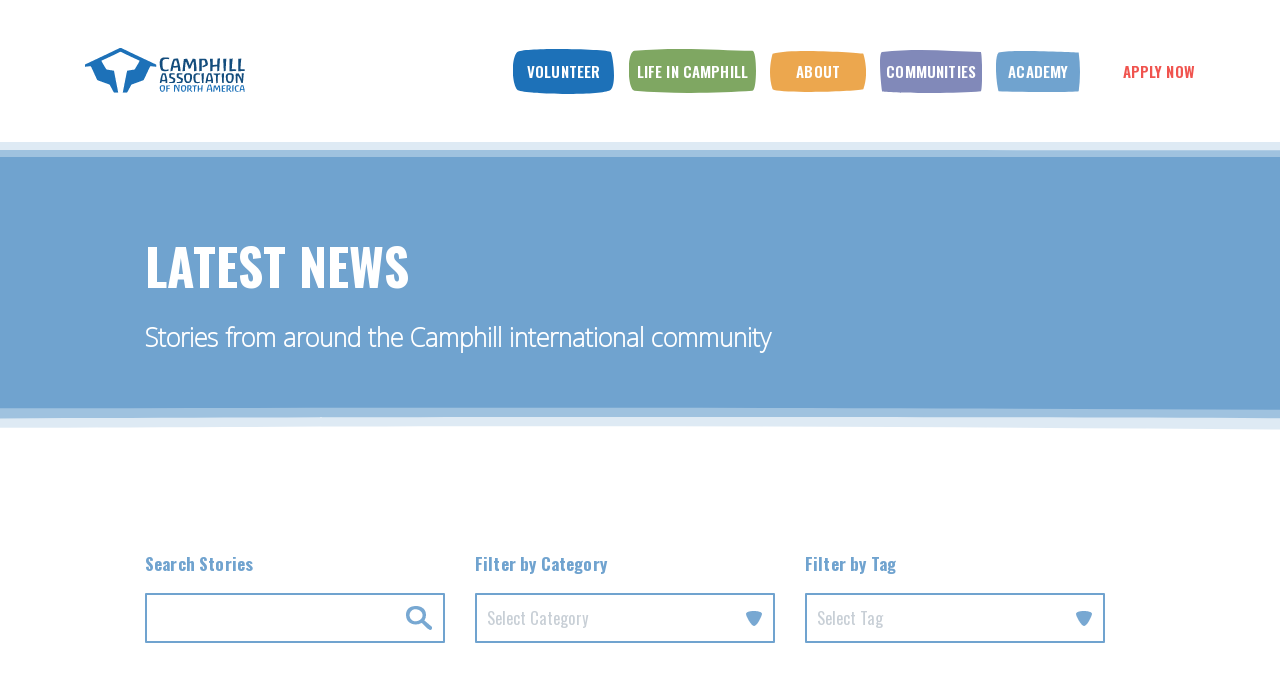

--- FILE ---
content_type: text/html; charset=UTF-8
request_url: https://www.camphill.org/tag/camphill-community/
body_size: 21638
content:
<!DOCTYPE html><html
lang=en-US><head><meta
charset="UTF-8"><link rel=profile href="https://gmpg.org/xfn/11"><link
rel=pingback href=https://www.camphill.org/xmlrpc.php><meta
name="viewport" content="width=device-width, initial-scale=1"> <script>var ajaxurl = "https://www.camphill.org/wp-admin/admin-ajax.php";</script><meta
name='robots' content='index, follow, max-image-preview:large, max-snippet:-1, max-video-preview:-1'><title>camphill community Archives - Camphill Association of North America</title><link
rel=canonical href=https://www.camphill.org/tag/camphill-community/ ><meta
property="og:locale" content="en_US"><meta
property="og:type" content="article"><meta
property="og:title" content="camphill community Archives - Camphill Association of North America"><meta
property="og:url" content="https://www.camphill.org/tag/camphill-community/"><meta
property="og:site_name" content="Camphill Association of North America"><meta
name="twitter:card" content="summary_large_image"> <script type=application/ld+json class=yoast-schema-graph>{"@context":"https://schema.org","@graph":[{"@type":"CollectionPage","@id":"https://www.camphill.org/tag/camphill-community/","url":"https://www.camphill.org/tag/camphill-community/","name":"camphill community Archives - Camphill Association of North America","isPartOf":{"@id":"https://www.camphill.org/#website"},"primaryImageOfPage":{"@id":"https://www.camphill.org/tag/camphill-community/#primaryimage"},"image":{"@id":"https://www.camphill.org/tag/camphill-community/#primaryimage"},"thumbnailUrl":"https://www.camphill.org/wp-content/uploads/2022/12/heartbeet-19.jpg","breadcrumb":{"@id":"https://www.camphill.org/tag/camphill-community/#breadcrumb"},"inLanguage":"en-US"},{"@type":"ImageObject","inLanguage":"en-US","@id":"https://www.camphill.org/tag/camphill-community/#primaryimage","url":"https://www.camphill.org/wp-content/uploads/2022/12/heartbeet-19.jpg","contentUrl":"https://www.camphill.org/wp-content/uploads/2022/12/heartbeet-19.jpg","width":1440,"height":1800,"caption":"Photo courtesy of Heartbeet Lifesharing."},{"@type":"BreadcrumbList","@id":"https://www.camphill.org/tag/camphill-community/#breadcrumb","itemListElement":[{"@type":"ListItem","position":1,"name":"Home","item":"https://www.camphill.org/"},{"@type":"ListItem","position":2,"name":"camphill community"}]},{"@type":"WebSite","@id":"https://www.camphill.org/#website","url":"https://www.camphill.org/","name":"Camphill Association of North America","description":"","potentialAction":[{"@type":"SearchAction","target":{"@type":"EntryPoint","urlTemplate":"https://www.camphill.org/?s={search_term_string}"},"query-input":"required name=search_term_string"}],"inLanguage":"en-US"}]}</script> <link
rel=dns-prefetch href=//cdnjs.cloudflare.com><link
rel=dns-prefetch href=//cdn.jsdelivr.net><link
rel=dns-prefetch href=//maps.googleapis.com><link
rel=dns-prefetch href=//code.jquery.com><link
rel=alternate type=application/rss+xml title="Camphill Association of North America &raquo; Feed" href=https://www.camphill.org/feed/ ><link
rel=alternate type=application/rss+xml title="Camphill Association of North America &raquo; Comments Feed" href=https://www.camphill.org/comments/feed/ ><link
rel=alternate type=text/calendar title="Camphill Association of North America &raquo; iCal Feed" href="https://www.camphill.org/events/?ical=1"><link
rel=alternate type=application/rss+xml title="Camphill Association of North America &raquo; camphill community Tag Feed" href=https://www.camphill.org/tag/camphill-community/feed/ > <script>window._wpemojiSettings = {"baseUrl":"https:\/\/s.w.org\/images\/core\/emoji\/14.0.0\/72x72\/","ext":".png","svgUrl":"https:\/\/s.w.org\/images\/core\/emoji\/14.0.0\/svg\/","svgExt":".svg","source":{"concatemoji":"https:\/\/www.camphill.org\/wp-includes\/js\/wp-emoji-release.min.js?ver=6.3.7"}};
/*! This file is auto-generated */
!function(i,n){var o,s,e;function c(e){try{var t={supportTests:e,timestamp:(new Date).valueOf()};sessionStorage.setItem(o,JSON.stringify(t))}catch(e){}}function p(e,t,n){e.clearRect(0,0,e.canvas.width,e.canvas.height),e.fillText(t,0,0);var t=new Uint32Array(e.getImageData(0,0,e.canvas.width,e.canvas.height).data),r=(e.clearRect(0,0,e.canvas.width,e.canvas.height),e.fillText(n,0,0),new Uint32Array(e.getImageData(0,0,e.canvas.width,e.canvas.height).data));return t.every(function(e,t){return e===r[t]})}function u(e,t,n){switch(t){case"flag":return n(e,"\ud83c\udff3\ufe0f\u200d\u26a7\ufe0f","\ud83c\udff3\ufe0f\u200b\u26a7\ufe0f")?!1:!n(e,"\ud83c\uddfa\ud83c\uddf3","\ud83c\uddfa\u200b\ud83c\uddf3")&&!n(e,"\ud83c\udff4\udb40\udc67\udb40\udc62\udb40\udc65\udb40\udc6e\udb40\udc67\udb40\udc7f","\ud83c\udff4\u200b\udb40\udc67\u200b\udb40\udc62\u200b\udb40\udc65\u200b\udb40\udc6e\u200b\udb40\udc67\u200b\udb40\udc7f");case"emoji":return!n(e,"\ud83e\udef1\ud83c\udffb\u200d\ud83e\udef2\ud83c\udfff","\ud83e\udef1\ud83c\udffb\u200b\ud83e\udef2\ud83c\udfff")}return!1}function f(e,t,n){var r="undefined"!=typeof WorkerGlobalScope&&self instanceof WorkerGlobalScope?new OffscreenCanvas(300,150):i.createElement("canvas"),a=r.getContext("2d",{willReadFrequently:!0}),o=(a.textBaseline="top",a.font="600 32px Arial",{});return e.forEach(function(e){o[e]=t(a,e,n)}),o}function t(e){var t=i.createElement("script");t.src=e,t.defer=!0,i.head.appendChild(t)}"undefined"!=typeof Promise&&(o="wpEmojiSettingsSupports",s=["flag","emoji"],n.supports={everything:!0,everythingExceptFlag:!0},e=new Promise(function(e){i.addEventListener("DOMContentLoaded",e,{once:!0})}),new Promise(function(t){var n=function(){try{var e=JSON.parse(sessionStorage.getItem(o));if("object"==typeof e&&"number"==typeof e.timestamp&&(new Date).valueOf()<e.timestamp+604800&&"object"==typeof e.supportTests)return e.supportTests}catch(e){}return null}();if(!n){if("undefined"!=typeof Worker&&"undefined"!=typeof OffscreenCanvas&&"undefined"!=typeof URL&&URL.createObjectURL&&"undefined"!=typeof Blob)try{var e="postMessage("+f.toString()+"("+[JSON.stringify(s),u.toString(),p.toString()].join(",")+"));",r=new Blob([e],{type:"text/javascript"}),a=new Worker(URL.createObjectURL(r),{name:"wpTestEmojiSupports"});return void(a.onmessage=function(e){c(n=e.data),a.terminate(),t(n)})}catch(e){}c(n=f(s,u,p))}t(n)}).then(function(e){for(var t in e)n.supports[t]=e[t],n.supports.everything=n.supports.everything&&n.supports[t],"flag"!==t&&(n.supports.everythingExceptFlag=n.supports.everythingExceptFlag&&n.supports[t]);n.supports.everythingExceptFlag=n.supports.everythingExceptFlag&&!n.supports.flag,n.DOMReady=!1,n.readyCallback=function(){n.DOMReady=!0}}).then(function(){return e}).then(function(){var e;n.supports.everything||(n.readyCallback(),(e=n.source||{}).concatemoji?t(e.concatemoji):e.wpemoji&&e.twemoji&&(t(e.twemoji),t(e.wpemoji)))}))}((window,document),window._wpemojiSettings);</script> <style>img.wp-smiley,
img.emoji {
	display: inline !important;
	border: none !important;
	box-shadow: none !important;
	height: 1em !important;
	width: 1em !important;
	margin: 0 0.07em !important;
	vertical-align: -0.1em !important;
	background: none !important;
	padding: 0 !important;
}</style><link
rel=stylesheet id=dashicons-css href='https://www.camphill.org/wp-includes/css/dashicons.min.css?ver=6.3.7' type=text/css media=all><link
rel=stylesheet id=fw-option-type-icon-v2-pack-linecons-css href='https://www.camphill.org/wp-content/plugins/unyson/framework/static/libs/linecons/css/linecons.css?ver=2.7.28' type=text/css media=all><link
rel=stylesheet id=fw-option-type-icon-v2-pack-font-awesome-css href='https://www.camphill.org/wp-content/plugins/unyson/framework/static/libs/font-awesome/css/font-awesome.min.css?ver=2.7.28' type=text/css media=all><link
rel=stylesheet id=fw-option-type-icon-v2-pack-entypo-css href='https://www.camphill.org/wp-content/plugins/unyson/framework/static/libs/entypo/css/entypo.css?ver=2.7.28' type=text/css media=all><link
rel=stylesheet id=fw-option-type-icon-v2-pack-linearicons-css href='https://www.camphill.org/wp-content/plugins/unyson/framework/static/libs/lnr/css/lnr.css?ver=2.7.28' type=text/css media=all><link
rel=stylesheet id=fw-option-type-icon-v2-pack-typicons-css href='https://www.camphill.org/wp-content/plugins/unyson/framework/static/libs/typcn/css/typcn.css?ver=2.7.28' type=text/css media=all><link
rel=stylesheet id=fw-option-type-icon-v2-pack-unycon-css href='https://www.camphill.org/wp-content/plugins/unyson/framework/static/libs/unycon/unycon.css?ver=2.7.28' type=text/css media=all><link
rel=stylesheet id=wp-block-library-css href='https://www.camphill.org/wp-includes/css/dist/block-library/style.min.css?ver=6.3.7' type=text/css media=all><style id=safe-svg-svg-icon-style-inline-css>.safe-svg-cover{text-align:center}.safe-svg-cover .safe-svg-inside{display:inline-block;max-width:100%}.safe-svg-cover svg{height:100%;max-height:100%;max-width:100%;width:100%}</style><style id=classic-theme-styles-inline-css>/*! This file is auto-generated */
.wp-block-button__link{color:#fff;background-color:#32373c;border-radius:9999px;box-shadow:none;text-decoration:none;padding:calc(.667em + 2px) calc(1.333em + 2px);font-size:1.125em}.wp-block-file__button{background:#32373c;color:#fff;text-decoration:none}</style><style id=global-styles-inline-css>/*<![CDATA[*/body{--wp--preset--color--black: #000000;--wp--preset--color--cyan-bluish-gray: #abb8c3;--wp--preset--color--white: #ffffff;--wp--preset--color--pale-pink: #f78da7;--wp--preset--color--vivid-red: #cf2e2e;--wp--preset--color--luminous-vivid-orange: #ff6900;--wp--preset--color--luminous-vivid-amber: #fcb900;--wp--preset--color--light-green-cyan: #7bdcb5;--wp--preset--color--vivid-green-cyan: #00d084;--wp--preset--color--pale-cyan-blue: #8ed1fc;--wp--preset--color--vivid-cyan-blue: #0693e3;--wp--preset--color--vivid-purple: #9b51e0;--wp--preset--gradient--vivid-cyan-blue-to-vivid-purple: linear-gradient(135deg,rgba(6,147,227,1) 0%,rgb(155,81,224) 100%);--wp--preset--gradient--light-green-cyan-to-vivid-green-cyan: linear-gradient(135deg,rgb(122,220,180) 0%,rgb(0,208,130) 100%);--wp--preset--gradient--luminous-vivid-amber-to-luminous-vivid-orange: linear-gradient(135deg,rgba(252,185,0,1) 0%,rgba(255,105,0,1) 100%);--wp--preset--gradient--luminous-vivid-orange-to-vivid-red: linear-gradient(135deg,rgba(255,105,0,1) 0%,rgb(207,46,46) 100%);--wp--preset--gradient--very-light-gray-to-cyan-bluish-gray: linear-gradient(135deg,rgb(238,238,238) 0%,rgb(169,184,195) 100%);--wp--preset--gradient--cool-to-warm-spectrum: linear-gradient(135deg,rgb(74,234,220) 0%,rgb(151,120,209) 20%,rgb(207,42,186) 40%,rgb(238,44,130) 60%,rgb(251,105,98) 80%,rgb(254,248,76) 100%);--wp--preset--gradient--blush-light-purple: linear-gradient(135deg,rgb(255,206,236) 0%,rgb(152,150,240) 100%);--wp--preset--gradient--blush-bordeaux: linear-gradient(135deg,rgb(254,205,165) 0%,rgb(254,45,45) 50%,rgb(107,0,62) 100%);--wp--preset--gradient--luminous-dusk: linear-gradient(135deg,rgb(255,203,112) 0%,rgb(199,81,192) 50%,rgb(65,88,208) 100%);--wp--preset--gradient--pale-ocean: linear-gradient(135deg,rgb(255,245,203) 0%,rgb(182,227,212) 50%,rgb(51,167,181) 100%);--wp--preset--gradient--electric-grass: linear-gradient(135deg,rgb(202,248,128) 0%,rgb(113,206,126) 100%);--wp--preset--gradient--midnight: linear-gradient(135deg,rgb(2,3,129) 0%,rgb(40,116,252) 100%);--wp--preset--font-size--small: 13px;--wp--preset--font-size--medium: 20px;--wp--preset--font-size--large: 36px;--wp--preset--font-size--x-large: 42px;--wp--preset--spacing--20: 0.44rem;--wp--preset--spacing--30: 0.67rem;--wp--preset--spacing--40: 1rem;--wp--preset--spacing--50: 1.5rem;--wp--preset--spacing--60: 2.25rem;--wp--preset--spacing--70: 3.38rem;--wp--preset--spacing--80: 5.06rem;--wp--preset--shadow--natural: 6px 6px 9px rgba(0, 0, 0, 0.2);--wp--preset--shadow--deep: 12px 12px 50px rgba(0, 0, 0, 0.4);--wp--preset--shadow--sharp: 6px 6px 0px rgba(0, 0, 0, 0.2);--wp--preset--shadow--outlined: 6px 6px 0px -3px rgba(255, 255, 255, 1), 6px 6px rgba(0, 0, 0, 1);--wp--preset--shadow--crisp: 6px 6px 0px rgba(0, 0, 0, 1);}:where(.is-layout-flex){gap: 0.5em;}:where(.is-layout-grid){gap: 0.5em;}body .is-layout-flow > .alignleft{float: left;margin-inline-start: 0;margin-inline-end: 2em;}body .is-layout-flow > .alignright{float: right;margin-inline-start: 2em;margin-inline-end: 0;}body .is-layout-flow > .aligncenter{margin-left: auto !important;margin-right: auto !important;}body .is-layout-constrained > .alignleft{float: left;margin-inline-start: 0;margin-inline-end: 2em;}body .is-layout-constrained > .alignright{float: right;margin-inline-start: 2em;margin-inline-end: 0;}body .is-layout-constrained > .aligncenter{margin-left: auto !important;margin-right: auto !important;}body .is-layout-constrained > :where(:not(.alignleft):not(.alignright):not(.alignfull)){max-width: var(--wp--style--global--content-size);margin-left: auto !important;margin-right: auto !important;}body .is-layout-constrained > .alignwide{max-width: var(--wp--style--global--wide-size);}body .is-layout-flex{display: flex;}body .is-layout-flex{flex-wrap: wrap;align-items: center;}body .is-layout-flex > *{margin: 0;}body .is-layout-grid{display: grid;}body .is-layout-grid > *{margin: 0;}:where(.wp-block-columns.is-layout-flex){gap: 2em;}:where(.wp-block-columns.is-layout-grid){gap: 2em;}:where(.wp-block-post-template.is-layout-flex){gap: 1.25em;}:where(.wp-block-post-template.is-layout-grid){gap: 1.25em;}.has-black-color{color: var(--wp--preset--color--black) !important;}.has-cyan-bluish-gray-color{color: var(--wp--preset--color--cyan-bluish-gray) !important;}.has-white-color{color: var(--wp--preset--color--white) !important;}.has-pale-pink-color{color: var(--wp--preset--color--pale-pink) !important;}.has-vivid-red-color{color: var(--wp--preset--color--vivid-red) !important;}.has-luminous-vivid-orange-color{color: var(--wp--preset--color--luminous-vivid-orange) !important;}.has-luminous-vivid-amber-color{color: var(--wp--preset--color--luminous-vivid-amber) !important;}.has-light-green-cyan-color{color: var(--wp--preset--color--light-green-cyan) !important;}.has-vivid-green-cyan-color{color: var(--wp--preset--color--vivid-green-cyan) !important;}.has-pale-cyan-blue-color{color: var(--wp--preset--color--pale-cyan-blue) !important;}.has-vivid-cyan-blue-color{color: var(--wp--preset--color--vivid-cyan-blue) !important;}.has-vivid-purple-color{color: var(--wp--preset--color--vivid-purple) !important;}.has-black-background-color{background-color: var(--wp--preset--color--black) !important;}.has-cyan-bluish-gray-background-color{background-color: var(--wp--preset--color--cyan-bluish-gray) !important;}.has-white-background-color{background-color: var(--wp--preset--color--white) !important;}.has-pale-pink-background-color{background-color: var(--wp--preset--color--pale-pink) !important;}.has-vivid-red-background-color{background-color: var(--wp--preset--color--vivid-red) !important;}.has-luminous-vivid-orange-background-color{background-color: var(--wp--preset--color--luminous-vivid-orange) !important;}.has-luminous-vivid-amber-background-color{background-color: var(--wp--preset--color--luminous-vivid-amber) !important;}.has-light-green-cyan-background-color{background-color: var(--wp--preset--color--light-green-cyan) !important;}.has-vivid-green-cyan-background-color{background-color: var(--wp--preset--color--vivid-green-cyan) !important;}.has-pale-cyan-blue-background-color{background-color: var(--wp--preset--color--pale-cyan-blue) !important;}.has-vivid-cyan-blue-background-color{background-color: var(--wp--preset--color--vivid-cyan-blue) !important;}.has-vivid-purple-background-color{background-color: var(--wp--preset--color--vivid-purple) !important;}.has-black-border-color{border-color: var(--wp--preset--color--black) !important;}.has-cyan-bluish-gray-border-color{border-color: var(--wp--preset--color--cyan-bluish-gray) !important;}.has-white-border-color{border-color: var(--wp--preset--color--white) !important;}.has-pale-pink-border-color{border-color: var(--wp--preset--color--pale-pink) !important;}.has-vivid-red-border-color{border-color: var(--wp--preset--color--vivid-red) !important;}.has-luminous-vivid-orange-border-color{border-color: var(--wp--preset--color--luminous-vivid-orange) !important;}.has-luminous-vivid-amber-border-color{border-color: var(--wp--preset--color--luminous-vivid-amber) !important;}.has-light-green-cyan-border-color{border-color: var(--wp--preset--color--light-green-cyan) !important;}.has-vivid-green-cyan-border-color{border-color: var(--wp--preset--color--vivid-green-cyan) !important;}.has-pale-cyan-blue-border-color{border-color: var(--wp--preset--color--pale-cyan-blue) !important;}.has-vivid-cyan-blue-border-color{border-color: var(--wp--preset--color--vivid-cyan-blue) !important;}.has-vivid-purple-border-color{border-color: var(--wp--preset--color--vivid-purple) !important;}.has-vivid-cyan-blue-to-vivid-purple-gradient-background{background: var(--wp--preset--gradient--vivid-cyan-blue-to-vivid-purple) !important;}.has-light-green-cyan-to-vivid-green-cyan-gradient-background{background: var(--wp--preset--gradient--light-green-cyan-to-vivid-green-cyan) !important;}.has-luminous-vivid-amber-to-luminous-vivid-orange-gradient-background{background: var(--wp--preset--gradient--luminous-vivid-amber-to-luminous-vivid-orange) !important;}.has-luminous-vivid-orange-to-vivid-red-gradient-background{background: var(--wp--preset--gradient--luminous-vivid-orange-to-vivid-red) !important;}.has-very-light-gray-to-cyan-bluish-gray-gradient-background{background: var(--wp--preset--gradient--very-light-gray-to-cyan-bluish-gray) !important;}.has-cool-to-warm-spectrum-gradient-background{background: var(--wp--preset--gradient--cool-to-warm-spectrum) !important;}.has-blush-light-purple-gradient-background{background: var(--wp--preset--gradient--blush-light-purple) !important;}.has-blush-bordeaux-gradient-background{background: var(--wp--preset--gradient--blush-bordeaux) !important;}.has-luminous-dusk-gradient-background{background: var(--wp--preset--gradient--luminous-dusk) !important;}.has-pale-ocean-gradient-background{background: var(--wp--preset--gradient--pale-ocean) !important;}.has-electric-grass-gradient-background{background: var(--wp--preset--gradient--electric-grass) !important;}.has-midnight-gradient-background{background: var(--wp--preset--gradient--midnight) !important;}.has-small-font-size{font-size: var(--wp--preset--font-size--small) !important;}.has-medium-font-size{font-size: var(--wp--preset--font-size--medium) !important;}.has-large-font-size{font-size: var(--wp--preset--font-size--large) !important;}.has-x-large-font-size{font-size: var(--wp--preset--font-size--x-large) !important;}
.wp-block-navigation a:where(:not(.wp-element-button)){color: inherit;}
:where(.wp-block-post-template.is-layout-flex){gap: 1.25em;}:where(.wp-block-post-template.is-layout-grid){gap: 1.25em;}
:where(.wp-block-columns.is-layout-flex){gap: 2em;}:where(.wp-block-columns.is-layout-grid){gap: 2em;}
.wp-block-pullquote{font-size: 1.5em;line-height: 1.6;}/*]]>*/</style><link
rel=stylesheet id=apct-frontend-css-css href='https://www.camphill.org/wp-content/plugins/ap-custom-testimonial/css/frontend.css?ver=1.4.5' type=text/css media=all><link
rel=stylesheet id=apct-slider-css-css href='https://www.camphill.org/wp-content/plugins/ap-custom-testimonial/css/jquery.bxslider.css?ver=1.4.5' type=text/css media=all><link
rel=stylesheet id=apct-fontawesome-css href='https://www.camphill.org/wp-content/plugins/ap-custom-testimonial/css/font-awesome/font-awesome.min.css?ver=6.3.7' type=text/css media=all><link
rel=stylesheet id=contact-form-7-css href='https://www.camphill.org/wp-content/plugins/contact-form-7/includes/css/styles.css?ver=5.8.1' type=text/css media=all><link
rel=stylesheet id=sermone-style-css href='https://www.camphill.org/wp-content/plugins/sermone//dist/sermone.css?ver=1.0.0' type=text/css media=all><style id=sermone-style-inline-css>.sermone-container { width: 1120px; }</style><link
rel=stylesheet id=simple-banner-style-css href='https://www.camphill.org/wp-content/plugins/simple-banner/simple-banner.css?ver=2.15.4' type=text/css media=all><link
rel=stylesheet id=woocommerce-layout-css href='https://www.camphill.org/wp-content/plugins/woocommerce/assets/css/woocommerce-layout.css?ver=8.2.4' type=text/css media=all><link
rel=stylesheet id=woocommerce-smallscreen-css href='https://www.camphill.org/wp-content/plugins/woocommerce/assets/css/woocommerce-smallscreen.css?ver=8.2.4' type=text/css media='only screen and (max-width: 768px)'><link
rel=stylesheet id=woocommerce-general-css href='https://www.camphill.org/wp-content/plugins/woocommerce/assets/css/woocommerce.css?ver=8.2.4' type=text/css media=all><style id=woocommerce-inline-inline-css>.woocommerce form .form-row .required { visibility: visible; }</style><link
rel=stylesheet id=spam-protect-for-contact-form7-css href='https://www.camphill.org/wp-content/plugins/wp-contact-form-7-spam-blocker/frontend/css/spam-protect-for-contact-form7.css?ver=1.0.0' type=text/css media=all><link
rel=stylesheet id=animate-css href='https://www.camphill.org/wp-content/plugins/wp-quiz/assets/frontend/css/animate.css?ver=3.6.0' type=text/css media=all><link
rel=stylesheet id=wp-quiz-css href='https://www.camphill.org/wp-content/plugins/wp-quiz/assets/frontend/css/wp-quiz.css?ver=2.0.10' type=text/css media=all><link
rel=stylesheet id=give-styles-css href='https://www.camphill.org/wp-content/plugins/give/assets/dist/css/give.css?ver=2.33.5' type=text/css media=all><link
rel=stylesheet id=give-donation-summary-style-frontend-css href='https://www.camphill.org/wp-content/plugins/give/assets/dist/css/give-donation-summary.css?ver=2.33.5' type=text/css media=all><link
rel=stylesheet id=jquery-ui-css href='https://code.jquery.com/ui/1.12.1/themes/smoothness/jquery-ui.min.css?ver=6.3.7' type=text/css media=all><link
rel=stylesheet id=daterangepicker-css-css href='https://cdn.jsdelivr.net/npm/daterangepicker/daterangepicker.min.css?ver=6.3.7' type=text/css media=all><link
rel=stylesheet id=fw-ext-breadcrumbs-add-css-css href='https://www.camphill.org/wp-content/plugins/unyson/framework/extensions/breadcrumbs/static/css/style.css?ver=6.3.7' type=text/css media=all><link
rel=stylesheet id=font-awesome-css href='https://www.camphill.org/wp-content/plugins/js_composer/assets/lib/bower/font-awesome/css/font-awesome.min.css?ver=6.0.4' type=text/css media=all>
<!--[if lt IE 9]><link
rel=stylesheet id=vc_lte_ie9-css href='https://www.camphill.org/wp-content/plugins/js_composer/assets/css/vc_lte_ie9.min.css?ver=6.0.4' type=text/css media=screen>
<![endif]--><link
rel=stylesheet id=simcal-qtip-css href='https://www.camphill.org/wp-content/plugins/google-calendar-events/assets/generated/vendor/jquery.qtip.min.css?ver=3.2.4' type=text/css media=all><link
rel=stylesheet id=simcal-default-calendar-grid-css href='https://www.camphill.org/wp-content/plugins/google-calendar-events/assets/generated/default-calendar-grid.min.css?ver=3.2.4' type=text/css media=all><link
rel=stylesheet id=simcal-default-calendar-list-css href='https://www.camphill.org/wp-content/plugins/google-calendar-events/assets/generated/default-calendar-list.min.css?ver=3.2.4' type=text/css media=all><link
rel=stylesheet id=js_composer_front-css href='https://www.camphill.org/wp-content/plugins/js_composer/assets/css/js_composer.min.css?ver=6.0.4' type=text/css media=all><link
rel=stylesheet id=bootstrap-css href='https://www.camphill.org/wp-content/themes/alone/assets/bootstrap/css/bootstrap.css?ver=6.0' type=text/css media=all><link
rel=stylesheet id=ionicons-css href='https://www.camphill.org/wp-content/themes/alone/assets/fonts/ionicons/css/ionicons.min.css?ver=6.0' type=text/css media=all><link
rel=stylesheet id=lightGallery-css href='https://www.camphill.org/wp-content/themes/alone/assets/lightGallery/css/lightgallery.min.css?ver=6.0' type=text/css media=all><link
rel=stylesheet id=owl.carousel-css href='https://www.camphill.org/wp-content/themes/alone/assets/owl.carousel/assets/owl.carousel.min.css?ver=6.0' type=text/css media=all><link
rel=stylesheet id=sweetalert-css href='https://www.camphill.org/wp-content/themes/alone/assets/sweetalert/dist/sweetalert.css?ver=6.0' type=text/css media=all><link
rel=stylesheet id=fw-theme-style-css href='https://www.camphill.org/wp-content/themes/alone/style.css?ver=6.0' type=text/css media=all><link
rel=stylesheet id=alone-local-font-css href='https://www.camphill.org/wp-content/themes/alone/assets/fonts/local-font.css?ver=6.0' type=text/css media=all><link
rel=stylesheet id=alone-theme-style-css href='https://www.camphill.org/wp-content/themes/alone/assets/css/alone.css?ver=6.0' type=text/css media=all><link
rel=stylesheet id=bearsthemes-swiper-css href='https://www.camphill.org/wp-content/plugins/bearsthemes-addons/assets/css/swiper.min.css?ver=6.3.7' type=text/css media=all><link
rel=stylesheet id=tooltipster-css href='https://www.camphill.org/wp-content/plugins/bearsthemes-addons/assets/css/tooltipster.css?ver=6.3.7' type=text/css media=all><link
rel=stylesheet id=magnific-popup-css href='https://www.camphill.org/wp-content/plugins/bearsthemes-addons/assets/css/magnific-popup.css?ver=6.3.7' type=text/css media=all><link
rel=stylesheet id=bearsthemes-addons-elements-css href='https://www.camphill.org/wp-content/plugins/bearsthemes-addons/assets/css/elements.css?ver=6.3.7' type=text/css media=all><link
rel=stylesheet id=bearsthemes-addons-woocommerce-css href='https://www.camphill.org/wp-content/plugins/bearsthemes-addons/assets/css/woocommerce.css?ver=6.3.7' type=text/css media=all><link
rel=stylesheet id=bearsthemes-addons-give-css href='https://www.camphill.org/wp-content/plugins/bearsthemes-addons/assets/css/give.css?ver=6.3.7' type=text/css media=all><link
rel=stylesheet id=bearsthemes-addons-events-css href='https://www.camphill.org/wp-content/plugins/bearsthemes-addons/assets/css/events.css?ver=6.3.7' type=text/css media=all><link
rel=stylesheet id=bearsthemes-addons-sermone-css href='https://www.camphill.org/wp-content/plugins/bearsthemes-addons/assets/css/sermone.css?ver=6.3.7' type=text/css media=all><link
rel=stylesheet id=apct-google-fonts-css href='//fonts.googleapis.com/css?family=Open+Sans%3A400%2C300%2C300italic%2C400italic%2C600%2C600italic%2C700%2C700italic%2C800%2C800italic%7CRoboto%3A400%2C100%2C100italic%2C300%2C300italic%2C400italic%2C500%2C500italic%2C700%2C700italic%2C900%2C900italic%7CRaleway%3A400%2C100%2C100italic%2C200%2C200italic%2C300%2C300italic%2C400italic%2C500%2C500italic%2C600%2C600italic%2C700%2C700italic%2C800italic%2C800%2C900%2C900italic&#038;ver=6.3.7' type=text/css media=all><link
rel=stylesheet id=fw-googleFonts-css href='//fonts.googleapis.com/css?family=Oswald%3A700%2Cregular%2C200%2C600%7CQuattrocento+Sans%3Aregular%7CNoto+Sans%3A100&#038;subset=cyrillic-ext%2Clatin-ext%2Ccyrillic%2Clatin&#038;ver=6.3.7' type=text/css media=all> <script src='https://www.camphill.org/wp-includes/js/jquery/jquery.min.js?ver=3.7.0' id=jquery-core-js></script> <script src='https://www.camphill.org/wp-includes/js/jquery/jquery-migrate.min.js?ver=3.4.1' id=jquery-migrate-js></script> <script src='https://www.camphill.org/wp-content/plugins/ap-custom-testimonial/js/jquery.bxslider.min.js?ver=1' id=apct-bxslider-js-js></script> <script src='https://www.camphill.org/wp-content/plugins/ap-custom-testimonial/js/frontend.js?ver=1.4.5' id=apct-front-end-js-js></script> <script id=sermone-script-js-extra>var PHP_DATA = {"ajax_url":"https:\/\/www.camphill.org\/wp-admin\/admin-ajax.php","lang":[]};</script> <script src='https://www.camphill.org/wp-content/plugins/sermone//dist/sermone.frontend.bundle.js?ver=1.0.0' id=sermone-script-js></script> <script id=simple-banner-script-js-before>const simpleBannerScriptParams = {"version":"2.15.4","hide_simple_banner":"yes","simple_banner_position":"","header_margin":"","header_padding":"","simple_banner_z_index":"","simple_banner_text":"We are currently migrating our application portal. The portal is available for NEW APPLICANTS ONLY. If you have applied in the past the portal will be available for you starting on Monday October 30, 2023.","pro_version_enabled":"","disabled_on_current_page":false,"debug_mode":"","id":10677,"disabled_pages_array":[],"is_current_page_a_post":true,"disabled_on_posts":"","simple_banner_font_size":"20px","simple_banner_color":"#DD6B10","simple_banner_text_color":"","simple_banner_link_color":"","simple_banner_close_color":"","simple_banner_custom_css":"","simple_banner_scrolling_custom_css":"","simple_banner_text_custom_css":"","simple_banner_button_css":"","site_custom_css":"","keep_site_custom_css":"","site_custom_js":"","keep_site_custom_js":"","wp_body_open_enabled":"","wp_body_open":true,"close_button_enabled":"","close_button_expiration":"","close_button_cookie_set":false,"current_date":{"date":"2026-01-21 15:17:19.842735","timezone_type":3,"timezone":"UTC"},"start_date":{"date":"2026-01-21 15:17:19.842741","timezone_type":3,"timezone":"UTC"},"end_date":{"date":"2026-01-21 15:17:19.842745","timezone_type":3,"timezone":"UTC"},"simple_banner_start_after_date":"","simple_banner_remove_after_date":"","simple_banner_insert_inside_element":""}</script> <script src='https://www.camphill.org/wp-content/plugins/simple-banner/simple-banner.js?ver=2.15.4' id=simple-banner-script-js></script> <script src='https://www.camphill.org/wp-content/plugins/woocommerce/assets/js/jquery-blockui/jquery.blockUI.min.js?ver=2.7.0-wc.8.2.4' id=jquery-blockui-js></script> <script id=wc-add-to-cart-js-extra>var wc_add_to_cart_params = {"ajax_url":"\/wp-admin\/admin-ajax.php","wc_ajax_url":"\/?wc-ajax=%%endpoint%%","i18n_view_cart":"View cart","cart_url":"https:\/\/www.camphill.org","is_cart":"","cart_redirect_after_add":"no"};</script> <script src='https://www.camphill.org/wp-content/plugins/woocommerce/assets/js/frontend/add-to-cart.min.js?ver=8.2.4' id=wc-add-to-cart-js></script> <script src='https://www.camphill.org/wp-content/plugins/wp-contact-form-7-spam-blocker/frontend/js/spam-protect-for-contact-form7.js?ver=1.0.0' id=spam-protect-for-contact-form7-js></script> <script src='https://www.camphill.org/wp-includes/js/dist/vendor/wp-polyfill-inert.min.js?ver=3.1.2' id=wp-polyfill-inert-js></script> <script src='https://www.camphill.org/wp-includes/js/dist/vendor/regenerator-runtime.min.js?ver=0.13.11' id=regenerator-runtime-js></script> <script src='https://www.camphill.org/wp-includes/js/dist/vendor/wp-polyfill.min.js?ver=3.15.0' id=wp-polyfill-js></script> <script src='https://www.camphill.org/wp-includes/js/dist/hooks.min.js?ver=c6aec9a8d4e5a5d543a1' id=wp-hooks-js></script> <script src='https://www.camphill.org/wp-includes/js/dist/i18n.min.js?ver=7701b0c3857f914212ef' id=wp-i18n-js></script> <script id=wp-i18n-js-after>wp.i18n.setLocaleData( { 'text direction\u0004ltr': [ 'ltr' ] } );</script> <script id=give-js-extra>/*<![CDATA[*/var give_global_vars = {"ajaxurl":"https:\/\/www.camphill.org\/wp-admin\/admin-ajax.php","checkout_nonce":"53c715dfe7","currency":"USD","currency_sign":"$","currency_pos":"before","thousands_separator":",","decimal_separator":".","no_gateway":"Please select a payment method.","bad_minimum":"The minimum custom donation amount for this form is","bad_maximum":"The maximum custom donation amount for this form is","general_loading":"Loading...","purchase_loading":"Please Wait...","textForOverlayScreen":"<h3>Processing...<\/h3><p>This will only take a second!<\/p>","number_decimals":"0","is_test_mode":"","give_version":"2.33.5","magnific_options":{"main_class":"give-modal","close_on_bg_click":false},"form_translation":{"payment-mode":"Please select payment mode.","give_first":"Please enter your first name.","give_last":"Please enter your last name.","give_email":"Please enter a valid email address.","give_user_login":"Invalid email address or username.","give_user_pass":"Enter a password.","give_user_pass_confirm":"Enter the password confirmation.","give_agree_to_terms":"You must agree to the terms and conditions."},"confirm_email_sent_message":"Please check your email and click on the link to access your complete donation history.","ajax_vars":{"ajaxurl":"https:\/\/www.camphill.org\/wp-admin\/admin-ajax.php","ajaxNonce":"59803bad28","loading":"Loading","select_option":"Please select an option","default_gateway":"paypal","permalinks":"1","number_decimals":0},"cookie_hash":"ca418f6f9a59508e9cf3989d14c8d21e","session_nonce_cookie_name":"wp-give_session_reset_nonce_ca418f6f9a59508e9cf3989d14c8d21e","session_cookie_name":"wp-give_session_ca418f6f9a59508e9cf3989d14c8d21e","delete_session_nonce_cookie":"0"};
var giveApiSettings = {"root":"https:\/\/www.camphill.org\/wp-json\/give-api\/v2\/","rest_base":"give-api\/v2"};/*]]>*/</script> <script src='https://www.camphill.org/wp-content/plugins/give/assets/dist/js/give.js?ver=1c38f856714bc980' id=give-js></script> <script src='https://www.camphill.org/wp-content/plugins/js_composer/assets/js/vendors/woocommerce-add-to-cart.js?ver=6.0.4' id=vc_woocommerce-add-to-cart-js-js></script> <script src='https://maps.googleapis.com/maps/api/js?key=AIzaSyDOkqN917F-V3B3BdilLSiO8AgmBy4sZaU&#038;ver=6.3.7' id=google-map-api-js></script> <script src='https://www.camphill.org/wp-content/themes/alone/assets/jquery-countdown/jquery.plugin.min.js?ver=6.0' id=jquery-plugin-js></script> <link
rel=https://api.w.org/ href=https://www.camphill.org/wp-json/ ><link
rel=alternate type=application/json href=https://www.camphill.org/wp-json/wp/v2/tags/374><link
rel=EditURI type=application/rsd+xml title=RSD href=https://www.camphill.org/xmlrpc.php?rsd><meta
name="generator" content="WordPress 6.3.7"><meta
name="generator" content="WooCommerce 8.2.4"><style>.simple-banner{display:none;}</style><style>.simple-banner .simple-banner-text{font-size:20px;}</style><style>.simple-banner{background:#DD6B10;}</style><style>.simple-banner .simple-banner-text{color: #ffffff;}</style><style>.simple-banner .simple-banner-text a{color:#f16521;}</style><style>.simple-banner{z-index: 99999;}</style><style id=simple-banner-site-custom-css-dummy></style><script id=simple-banner-site-custom-js-dummy></script><meta
name="generator" content="Give v2.33.5"><meta
name="tec-api-version" content="v1"><meta
name="tec-api-origin" content="https://www.camphill.org"><link
rel=alternate href="https://www.camphill.org/wp-json/tribe/events/v1/events/?tags=camphill-community"><meta
name="theme-color" content="#88C000"><meta
name="msapplication-navbutton-color" content="#88C000"><meta
name="apple-mobile-web-app-status-bar-style" content="#88C000">
<noscript><style>.woocommerce-product-gallery{ opacity: 1 !important; }</style></noscript><meta
name="generator" content="Elementor 3.16.5; features: e_dom_optimization, e_optimized_assets_loading, e_optimized_css_loading, additional_custom_breakpoints; settings: css_print_method-external, google_font-enabled, font_display-swap"><style>.recentcomments a{display:inline !important;padding:0 !important;margin:0 !important;}</style><meta
name="generator" content="Powered by WPBakery Page Builder - drag and drop page builder for WordPress."><meta
name="robots" id="tec_noindex" content="noindex, follow"><link
rel=icon href=https://www.camphill.org/wp-content/uploads/2019/08/favicon.png sizes=32x32><link
rel=icon href=https://www.camphill.org/wp-content/uploads/2019/08/favicon.png sizes=192x192><link
rel=apple-touch-icon href=https://www.camphill.org/wp-content/uploads/2019/08/favicon.png><meta
name="msapplication-TileImage" content="https://www.camphill.org/wp-content/uploads/2019/08/favicon.png"><style id=wp-custom-css>#live-your-calling-box-top{margin-top:40px!important}
.bt-header.header-1 .bt-header-main .bt-nav-wrap .bt-site-navigation > ul.bt-nav-menu > li.menu-item:not(:first-child){margin-left:10px;}

.bt-header.header-1 .bt-header-main .bt-nav-wrap .bt-site-navigation > ul.bt-nav-menu li.menu-item a{color:#ffffff;font-size:15px;line-height:40px;letter-spacing: 0.3px;}

.bt-header.header-1 .bt-header-main .bt-nav-wrap .bt-site-navigation > ul.bt-nav-menu li.menu-item ul.sub-menu li.menu-item a span{font-weight:bold;letter-spacing:0.3px; font-size:15px;}
 
.bt-header.header-1 .bt-header-main .bt-nav-wrap .bt-site-navigation > ul.bt-nav-menu li.menu-item ul.sub-menu li.menu-item a{
    padding: 5px;
    font-size: 14px;
    line-height: 22px;    text-align: center;
	background:none;
}

.bt-header.header-1 .bt-header-main .bt-nav-wrap .bt-site-navigation > ul.bt-nav-menu li.menu-item ul.sub-menu li.menu-item,.bt-header.header-1 .bt-header-main .bt-nav-wrap .bt-site-navigation > ul.bt-nav-menu li.menu-item ul.sub-menu li.menu-item a span{border-bottom:none!important;}

.header-3-top .bt-header-logo-sidebar-wrap{
  border-bottom: 1px solid #ededed;
}
.custom-header-contact-ui{
  padding-top: 4px;
}
.custom-header-contact-ui .ui-item{
  display: inline-block;
  margin-left: 20px;
  padding-left: 65px;
  position: relative;
  text-align: left;
}
.custom-header-contact-ui .ui-item .icon-wrap{
  position: absolute;
  left: 0;
  top: -1px;
  width: 50px;
  height: 50px;
  background: #FFBA00;
  border-radius: 3px;
}
.custom-header-contact-ui .ui-item .icon-wrap span{
  color: #333;
  font-size: 35px;
  position: absolute;
  left: 50%;
  top: 50%;
  transform: translate(-50%, -50%);
  -webkit-transform: translate(-50%, -50%);
}
.custom-header-contact-ui .ui-item .entry .title{
  font-weight: bold;
  text-transform: uppercase;
  font-size: 13px;
  letter-spacing: 1px;
}
.custom-header-contact-ui .ui-item .entry .text{
  margin: 0;
  color: #999;
}

#main .wpcf7-form label { 
  font-weight: bold;
	margin-bottom: 10px;
	color:#1d71b8;
}

#main .wpcf7-form .required{ color:#D65740;}

#page .bt-header-top-bar{
  padding: 0;
}
.custom-header-social-ui{}
.custom-header-social-ui:after{
  content: "";
  display: block;
  clear: both;
}
.custom-header-social-ui .s-item{
  float: left;
}
#page .custom-header-social-ui .s-item a{
  display: block;
  width: 50px;
  height: 45px;
  line-height: 45px;
  text-align: center;
  color: #FFF;
  background: #333;
}
#page .custom-header-social-ui .s-item a i{
  font-size: 13px;
}
#page .custom-header-social-ui .s-item a:hover{
  color: #333;
  background: #fff !important;
}
#page .custom-header-social-ui .s-item a:hover i{
  color: #333;
}
#page .custom-header-social-ui .s-item.s-fb a{
  background: #3B5998;
}
#page .custom-header-social-ui .s-item.s-tw a{
  background: #1DA1F2;
}
#page .custom-header-social-ui .s-item.s-gp a{
  background: #DC5246;
}
#page .custom-header-social-ui .s-item.s-pinterest a{
  background: #CB1F27;
}
#page .custom-header-social-ui .s-item.s-youtube a{
  background: #E72B20;
}
#page .custom-header-social-ui .s-item.s-vimeo a{
  background: #00ADEF;
}

a:focus, a:active {
    color: #000;
}
/*
.home_btn{font: Bold 25px/37px Oswald;text-decoration:none!important;
    padding:18px 20px;
    background-size: contain!important;color:#ffffff!important;transition: 0s!important;display: inline-block;background-position: center!important; }
*/
.footer_btn{font: Bold 25px/37px Oswald;text-decoration:none!important;
    padding: 18px 20px;
    background-size: contain!important;color:#2C69B0;transition: 0.3s;}

.top-bar-left {
    width: 70% !important;
}
.top-bar-right {
    width: 30% !important;
}
.bt-header.header-1 .bt-header-main .bt-nav-wrap .bt-site-navigation > ul.bt-nav-menu li.menu-item.menu-item-custom-type-button_donate.bt-austim .give-form-wrap form.give-form .give-btn{
	padding: 15px 30px;
	border-radius: 30px;
    font-size: 13px;
	background: #2250a0;
	line-height: 24px;
}

.au-footer-link ul.left,.au-footer-link ul.right {
    width: 50%;
    float: left;
	  font-size: 14px;
    font-weight: bold;
    line-height: 36px;
}

.bt-footer-widgets .widget-title span {
    color: #2250a0;
    font-weight: 900;
    font-size: 22px;
}

.bt-header.header-1 .bt-header-main .bt-nav-wrap .bt-site-navigation > ul.bt-nav-menu li.menu-item a span:after{
	 content: none !important;
}

ul.custom-header-social-ui{
	  display: inline-block;
}
#page .custom-header-social-ui .s-item a{
	background:transparent !important;
	line-height:53px !important;
}
.sweet-overlay{display: none !important;}
.showSweetAlert{display: none !important;}
.bt-header-top-bar-mobi{
	background:#1e042c !important;
	padding:0 !important;
}
.woocommerce.single-product .woocommerce-tabs .woocommerce-Tabs-panel.panel {
    background: transparent;
}

.bt-fot1 .widget_text .textwidget{
	font-size: 17px;
  line-height: 30px;
  letter-spacing: 0px;
	    padding-top: 10px
}

footer#colophon form p{margin-bottom:0px;}

footer#colophon input[type="text"],input[type="email"]{border:2px solid #ffffff!important; border-radius:0px!important; background:#1D71B8;height:41px}
footer#colophon input[type="text"]:focus,input[type="email"]:focus{
background:#fff;	color:#1D71B8;	
}

footer#colophon .wpcf7-form .ctf-email {
    width: calc(50% - 10px);
    float: left;margin-bottom: 15px;
}
footer#colophon .wpcf7-form .ctf-text {
    width: calc(50% - 10px);
    float: right;margin-bottom: 15px;
}
.bt-footer-widgets{background:#1D71B8;padding:10px 0 30px 0;}
 

.bt-footer-widgets .widget a{color:#ffffff;
    font-size: 17px;
    letter-spacing: 0px !important;}
.bt-footer-widgets .widget a:hover {
color: #144D7D;}


.bt-footer-widgets .widget.widget_nav_menu ul li > a:before{background:none;} 

#page .bt-newsleter form input.tnp-email {
    background: #ffffff !important;
    height: 70px;
    border-radius: 45px !important;
	  padding: 10px 45px;
}
#page .bt-newsleter form input.tnp-submit {
    background: #2250a0 !important;
    font-size: 40px !important;
    font-weight: bold;
    position: absolute;
    width: 100px;
    height: 60px;
    line-height: 44px;
    border-radius: 45px !important;
    right: 56px;
    top: 5px;
	padding-bottom: 15px;
}
#page .bt-newsleter form:hover input.tnp-submit{
	right: 15px !important;
}
.img-shadow img,.vc_images_carousel .vc_carousel-inner{box-shadow: 0px 3px 6px #00000029;}

.vc_images_carousel .vc_carousel-indicators{text-align: right!important;width: 80%!important;}
.vc_images_carousel .vc_carousel-indicators {
    bottom: -35px!important;
}

.vc_images_carousel .vc_carousel-indicators .vc_active { 
    width: 13px!important;
    height: 13px!important;
    border: 3px solid #c8cfd6!important;
    background-color: #fff!important;
	margin:4px!important;
}
.vc_images_carousel .vc_carousel-indicators li {
    width: 13px!important;
    height: 13px!important;
    border: 3px solid #c8cfd6!important;
    background-color: #c8cfd6!important;
	margin:4px!important;
	transition: 0.3s;
}
.vc_images_carousel .vc_carousel-indicators li:hover {
    background-color: #fff!important;}

#tribe-events-footer,#tribe-events-content .tribe-events-button,ul.tribe-events-sub-nav .tribe-events-nav-left,ul.tribe-events-sub-nav .tribe-events-nav-right{display:none!important;}

ul.tribe-events-sub-nav li > a {
    color: #4E7290 !important;
	background:none; 
    padding: 10px 25px;
    display: inline-block;
    border-radius:0px;
}

ul.tribe-events-sub-nav li > a:hover {
	color: #4E7290 !important;
	background:none; 
}

.vc_row.block-template{margin:0px;}
.block-template{padding-top:100px;}
.block-template .content-left{ padding-right:30px;}

.block-template .content-right{ padding-left:30px;}

.block-template .content-left h2,.block-template .content-right h2{padding-bottom:30px;}

.block-template .block-img-right{padding-top:20px;text-align: right;padding-bottom:40px;}
.block-template .block-img-left{padding-top:20px;text-align: left;padding-bottom:40px;}



@media (max-width: 480px){ 
	.camphill-myaccount article .vc_column-inner h2.vc_custom_heading.account-info{z-index:0!important;}
#login-popup{left:10px!important; width:80%!important; }
	
#helpBtn{position:relative;} 
.fw-title-bar {
	background-size: cover !important;}
.entry-content.camphill-register .live-your-call-img img{width:100%;}
.mobile-wtitletwo .vc_col-sm-8 p{letter-spacing:0px;}	
.bdr-bottom {top: -80px!important;}
#page footer .wpcf7-form .wpcf7-submit{margin-top:5px!important;}
	footer#colophon .wpcf7-form .ctf-text{height:90px!important;}
	footer#colophon .bt-row .bt-col-2.bt-fot1{    padding-bottom: 50px;}
.mobile-wsliderblockone .vc_col-sm-8{padding-left: 0px;}
.vc_column_container>.vc_column-inner .vc_row.vc_column-inner-mob.mobile-wimagecalloutone .wpb_single_image .vc_figure{margin-bottom: 50px!important;}
footer#colophon h2 {
    padding-top: 0!important;
    padding-bottom: 5px!important;
}	
footer#colophon .wpcf7-form .ctf-email { 
    margin: 25px 0 10px 0!important;
}	
	
}
.backdrophelp{    
	top: 0;
    left: 0;
    width: 100%;
    height: 100%; 
    overflow: hidden;
    position: fixed;
    background: #666;
    opacity: 0.8;
	z-index: 999;
}</style><style id=kirki-inline-styles></style><noscript><style>.wpb_animate_when_almost_visible { opacity: 1; }</style></noscript>
 <script async src="https://www.googletagmanager.com/gtag/js?id=UA-42692234-1"></script> <script>dataLayer = [{"userID": ""}];

			dataLayer.push( {"event":"uidAvailable", "uid":""} )</script>  <script>(function(w,d,s,l,i){w[l]=w[l]||[];w[l].push({'gtm.start':
	new Date().getTime(),event:'gtm.js'});var f=d.getElementsByTagName(s)[0],
	j=d.createElement(s),dl=l!='dataLayer'?'&l='+l:'';j.async=true;j.src=
	'https://www.googletagmanager.com/gtm.js?id='+i+dl;f.parentNode.insertBefore(j,f);
	})(window,document,'script','dataLayer','GTM-NZ9ZKHJ');</script>  <script>jQuery(document).ready(function(){
    if (window.location.pathname=="/application/" || window.location.pathname=="/application") {
    	if (window.IsDuplicate()) {
    	
    		alert("Your application is already opened, you cannot open it on multiple tabs!\n\n Redirecting...");
    		window.location.replace("/");
    	}
	}

});</script> <script>function check_iframe_access(){
	 	if (window.parent.frames[0] == window.self) {
		    return true;
		}
	// 	var parent_host = window.document.location.ancestorOrigins ? window.document.location.ancestorOrigins[0] : null;
	// 	if(parent_host){
	// 		if(parent_host.indexOf(window.document.domain) < 0){
	// 			return true;
	// 		}
	// 	}
		return false;			
	}

	document.cookie = 'cross-site-cookie2=noneSecureCookie; SameSite=None; Secure';</script> <script src=https://www.google.com/recaptcha/api.js async defer></script> </head><body
class="archive tag tag-camphill-community tag-374 theme-alone woocommerce-no-js tribe-no-js bt-full wpb-js-composer js-comp-ver-6.0.4 vc_responsive elementor-default elementor-kit-10888" itemscope=itemscope itemtype=http://schema.org/WebPage><noscript><iframe
src="https://www.googletagmanager.com/ns.html?id=GTM-NZ9ZKHJ" height=0 width=0 style=display:none;visibility:hidden></iframe></noscript><input
type=hidden name=user_analytics id=user_analytics_id value><div
id=page class=site><div
id=frame-site-header style="display: none;"><header
class="bt-header-mobi header-mobi bt-logo-retina fw-menu-position-right fw-no-absolute-header" itemscope=itemscope itemtype=http://schema.org/WPHeader><div
class=bt-header-mobi-main><div
class=container><div
class="bt-container-logo bt-vertical-align-middle"><div
class=fw-wrap-logo>
<a
href=https://www.camphill.org/ class=fw-site-logo>
<img
src=//www.camphill.org/wp-content/uploads/2019/10/Camphill_Association_Logo_Blue.svg alt="Camphill Association of North America" class=main-logo>
</a></div></div><div
class="bt-container-menu bt-vertical-align-middle"><div
class=bt-nav-wrap itemscope=itemscope itemtype=http://schema.org/SiteNavigationElement role=navigation><nav
id=bt-menu-mobi-menu class="bt-site-navigation mobi-menu-navigation"><ul
id=menu-mobile-menu class=bt-nav-menu><li
id=menu-item-4128 class="menu-item menu-item-type-post_type menu-item-object-page menu-item-4128 menu-item-custom-type- log-in">
<a
href=https://camphill.formtitan.com/ftproject/applicant-portal target><span>Apply Now</span></a></li> <!-- google_ad_ --><li
id=menu-item-285 class="menu-item menu-item-type-custom menu-item-object-custom menu-item-has-icon menu-item-285 menu-item-custom-type-off-cavans-menu menu-item-hidden-title-yes menu-item-custom-spacing" style="margin-left: 30px"><a
href=# ><i
class="fa fa-bars"></i><span>Menu Canvas</span></a><div
class="menu-item-custom-wrap off-canvas-menu-wrap">
<span
class=off-canvas-menu-closed><i
class=ion-ios-close-empty></i></span><div
class=off-canvas-menu-container><div
class=menu-camphill-menu-container><ul
id=menu-camphill-menu class=menu><li
id=menu-item-7646 class="menu-item menu-item-type-post_type menu-item-object-page menu-item-has-children menu-item-7646 menu-item-custom-type- volunteer-mbg" style><a
href=https://www.camphill.org/volunteer/ ><span>Volunteer</span></a><ul
class=sub-menu style>
<li
id=menu-item-7647 class="menu-item menu-item-type-post_type menu-item-object-page menu-item-7647" style><a
href=https://www.camphill.org/volunteer/ ><span>Volunteer With Us</span></a></li> <!-- google_ad_ -->
<li
id=menu-item-7111 class="menu-item menu-item-type-post_type menu-item-object-page menu-item-7111" style><a
href=https://www.camphill.org/college-loan-support/ ><span>College Loan Support</span></a></li> <!-- google_ad_ -->
<li
id=menu-item-7641 class="menu-item menu-item-type-post_type menu-item-object-page menu-item-7641" style><a
href=https://www.camphill.org/biodynamic-farming/ ><span>Biodynamic Farming</span></a></li> <!-- google_ad_ -->
<li
id=menu-item-10951 class="menu-item menu-item-type-custom menu-item-object-custom menu-item-10951" style><a
target=_blank href=https://camphill.formtitan.com/ftproject/applicant-portal/apply ><span>Open Positions</span></a></li> <!-- google_ad_ -->
<li
id=menu-item-10934 class="menu-item menu-item-type-custom menu-item-object-custom menu-item-10934" style><a
target=_blank href=https://camphill.formtitan.com/ftproject/applicant-portal ><span>Apply Now</span></a></li> <!-- google_ad_ --></ul>
</li> <!-- google_ad_ -->
<li
id=menu-item-7625 class="menu-item menu-item-type-post_type menu-item-object-page menu-item-has-children menu-item-7625 menu-item-custom-type- life-in-mbg" style><a
href=https://www.camphill.org/life-in-camphill/ ><span>Life In Camphill</span></a><ul
class=sub-menu style>
<li
id=menu-item-7626 class="menu-item menu-item-type-post_type menu-item-object-page menu-item-7626" style><a
href=https://www.camphill.org/life-in-camphill/ ><span>Life In Camphill</span></a></li> <!-- google_ad_ -->
<li
id=menu-item-6855 class="menu-item menu-item-type-post_type menu-item-object-page menu-item-6855" style><a
href=https://www.camphill.org/lifesharing/ ><span>Lifesharing</span></a></li> <!-- google_ad_ -->
<li
id=menu-item-7791 class="menu-item menu-item-type-post_type menu-item-object-page menu-item-7791" style><a
href=https://www.camphill.org/arts/ ><span>Art &#038; Celebration</span></a></li> <!-- google_ad_ -->
<li
id=menu-item-6006 class="menu-item menu-item-type-post_type menu-item-object-page menu-item-6006" style><a
href=https://www.camphill.org/therapeutic-practices/ ><span>Therapeutic Practices</span></a></li> <!-- google_ad_ --></ul>
</li> <!-- google_ad_ -->
<li
id=menu-item-7243 class="menu-item menu-item-type-post_type menu-item-object-page menu-item-has-children menu-item-7243 menu-item-custom-type- about-mbg" style><a
href=https://www.camphill.org/about/ ><span>About</span></a><ul
class=sub-menu style>
<li
id=menu-item-7794 class="menu-item menu-item-type-post_type menu-item-object-page menu-item-7794" style><a
href=https://www.camphill.org/about/ ><span>What is Camphill?</span></a></li> <!-- google_ad_ -->
<li
id=menu-item-7221 class="menu-item menu-item-type-post_type menu-item-object-page menu-item-7221" style><a
href=https://www.camphill.org/admissions/ ><span>IDD Admissions</span></a></li> <!-- google_ad_ -->
<li
id=menu-item-6558 class="menu-item menu-item-type-post_type menu-item-object-page current_page_parent menu-item-6558" style><a
href=https://www.camphill.org/blog/ ><span>Blog</span></a></li> <!-- google_ad_ -->
<li
id=menu-item-4896 class="menu-item menu-item-type-custom menu-item-object-custom menu-item-4896" style><a
href=/frequently-asked-questions/ ><span>FAQs</span></a></li> <!-- google_ad_ -->
<li
id=menu-item-4897 class="menu-item menu-item-type-custom menu-item-object-custom menu-item-4897" style><a
href=/camphill_profiles/ ><span>Profiles</span></a></li> <!-- google_ad_ --></ul>
</li> <!-- google_ad_ -->
<li
id=menu-item-5460 class="menu-item menu-item-type-custom menu-item-object-custom menu-item-5460 menu-item-custom-type- community-mbg" style><a
href=/communities/ ><span>Communities</span></a></li> <!-- google_ad_ -->
<li
id=menu-item-7034 class="menu-item menu-item-type-post_type menu-item-object-page menu-item-has-children menu-item-7034 menu-item-custom-type- news-events-mbg" style><a
href=https://www.camphill.org/academy/ ><span>Academy</span></a><ul
class=sub-menu style>
<li
id=menu-item-8773 class="menu-item menu-item-type-post_type menu-item-object-page menu-item-8773" style><a
href=https://www.camphill.org/academy/ ><span>Study With Us</span></a></li> <!-- google_ad_ -->
<li
id=menu-item-9173 class="menu-item menu-item-type-custom menu-item-object-custom menu-item-9173" style><a
target=_blank href="https://camphill.formtitan.com/ftproject/applicant-portal/apply?type=academy" ><span>Where to Study</span></a></li> <!-- google_ad_ -->
<li
id=menu-item-10933 class="menu-item menu-item-type-custom menu-item-object-custom menu-item-10933" style><a
target=_blank href=https://camphill.formtitan.com/ftproject/applicant-portal ><span>Apply Now</span></a></li> <!-- google_ad_ --></ul>
</li> <!-- google_ad_ -->
<li
id=menu-item-1461 class="menu-item menu-item-type-post_type menu-item-object-page menu-item-1461 menu-item-custom-type- log-in">
<a
href=https://camphill.formtitan.com/ftproject/applicant-portal target><span>Apply Now</span></a></li> <!-- google_ad_ --></ul></div></div></div></li> <!-- google_ad_ --></ul></nav></div></div></div></div></header><header
class="bt-header header-1   fw-menu-position-right bt-logo-retina" itemscope=itemscope itemtype=http://schema.org/WPHeader><div
class=bt-header-main><div
class="bt-header-container fw-no-absolute-header fw-no-sticky-header"><div
class=container><div
class="bt-container-logo bt-vertical-align-middle"><div
class=fw-wrap-logo>
<a
href=https://www.camphill.org/ class=fw-site-logo>
<img
src=//www.camphill.org/wp-content/uploads/2019/10/Camphill_Association_Logo_Blue.svg alt="Camphill Association of North America" class=main-logo>
</a></div></div><div
class="bt-container-menu bt-vertical-align-middle"><div
class=bt-nav-wrap itemscope=itemscope itemtype=http://schema.org/SiteNavigationElement role=navigation><nav
id=bt-menu-primary class="bt-site-navigation primary-navigation"><ul
id=menu-camphill-menu-1 class=bt-nav-menu><li
class="menu-item menu-item-type-post_type menu-item-object-page menu-item-has-children menu-item-7646 menu-item-custom-type- volunteer-mbg" style><a
href=https://www.camphill.org/volunteer/ ><span>Volunteer</span></a><ul
class=sub-menu style>
<li
class="menu-item menu-item-type-post_type menu-item-object-page menu-item-7647" style><a
href=https://www.camphill.org/volunteer/ ><span>Volunteer With Us</span></a></li> <!-- google_ad_ -->
<li
class="menu-item menu-item-type-post_type menu-item-object-page menu-item-7111" style><a
href=https://www.camphill.org/college-loan-support/ ><span>College Loan Support</span></a></li> <!-- google_ad_ -->
<li
class="menu-item menu-item-type-post_type menu-item-object-page menu-item-7641" style><a
href=https://www.camphill.org/biodynamic-farming/ ><span>Biodynamic Farming</span></a></li> <!-- google_ad_ -->
<li
class="menu-item menu-item-type-custom menu-item-object-custom menu-item-10951" style><a
target=_blank href=https://camphill.formtitan.com/ftproject/applicant-portal/apply ><span>Open Positions</span></a></li> <!-- google_ad_ -->
<li
class="menu-item menu-item-type-custom menu-item-object-custom menu-item-10934" style><a
target=_blank href=https://camphill.formtitan.com/ftproject/applicant-portal ><span>Apply Now</span></a></li> <!-- google_ad_ --></ul>
</li> <!-- google_ad_ -->
<li
class="menu-item menu-item-type-post_type menu-item-object-page menu-item-has-children menu-item-7625 menu-item-custom-type- life-in-mbg" style><a
href=https://www.camphill.org/life-in-camphill/ ><span>Life In Camphill</span></a><ul
class=sub-menu style>
<li
class="menu-item menu-item-type-post_type menu-item-object-page menu-item-7626" style><a
href=https://www.camphill.org/life-in-camphill/ ><span>Life In Camphill</span></a></li> <!-- google_ad_ -->
<li
class="menu-item menu-item-type-post_type menu-item-object-page menu-item-6855" style><a
href=https://www.camphill.org/lifesharing/ ><span>Lifesharing</span></a></li> <!-- google_ad_ -->
<li
class="menu-item menu-item-type-post_type menu-item-object-page menu-item-7791" style><a
href=https://www.camphill.org/arts/ ><span>Art &#038; Celebration</span></a></li> <!-- google_ad_ -->
<li
class="menu-item menu-item-type-post_type menu-item-object-page menu-item-6006" style><a
href=https://www.camphill.org/therapeutic-practices/ ><span>Therapeutic Practices</span></a></li> <!-- google_ad_ --></ul>
</li> <!-- google_ad_ -->
<li
class="menu-item menu-item-type-post_type menu-item-object-page menu-item-has-children menu-item-7243 menu-item-custom-type- about-mbg" style><a
href=https://www.camphill.org/about/ ><span>About</span></a><ul
class=sub-menu style>
<li
class="menu-item menu-item-type-post_type menu-item-object-page menu-item-7794" style><a
href=https://www.camphill.org/about/ ><span>What is Camphill?</span></a></li> <!-- google_ad_ -->
<li
class="menu-item menu-item-type-post_type menu-item-object-page menu-item-7221" style><a
href=https://www.camphill.org/admissions/ ><span>IDD Admissions</span></a></li> <!-- google_ad_ -->
<li
class="menu-item menu-item-type-post_type menu-item-object-page current_page_parent menu-item-6558" style><a
href=https://www.camphill.org/blog/ ><span>Blog</span></a></li> <!-- google_ad_ -->
<li
class="menu-item menu-item-type-custom menu-item-object-custom menu-item-4896" style><a
href=/frequently-asked-questions/ ><span>FAQs</span></a></li> <!-- google_ad_ -->
<li
class="menu-item menu-item-type-custom menu-item-object-custom menu-item-4897" style><a
href=/camphill_profiles/ ><span>Profiles</span></a></li> <!-- google_ad_ --></ul>
</li> <!-- google_ad_ -->
<li
class="menu-item menu-item-type-custom menu-item-object-custom menu-item-5460 menu-item-custom-type- community-mbg" style><a
href=/communities/ ><span>Communities</span></a></li> <!-- google_ad_ -->
<li
class="menu-item menu-item-type-post_type menu-item-object-page menu-item-has-children menu-item-7034 menu-item-custom-type- news-events-mbg" style><a
href=https://www.camphill.org/academy/ ><span>Academy</span></a><ul
class=sub-menu style>
<li
class="menu-item menu-item-type-post_type menu-item-object-page menu-item-8773" style><a
href=https://www.camphill.org/academy/ ><span>Study With Us</span></a></li> <!-- google_ad_ -->
<li
class="menu-item menu-item-type-custom menu-item-object-custom menu-item-9173" style><a
target=_blank href="https://camphill.formtitan.com/ftproject/applicant-portal/apply?type=academy" ><span>Where to Study</span></a></li> <!-- google_ad_ -->
<li
class="menu-item menu-item-type-custom menu-item-object-custom menu-item-10933" style><a
target=_blank href=https://camphill.formtitan.com/ftproject/applicant-portal ><span>Apply Now</span></a></li> <!-- google_ad_ --></ul>
</li> <!-- google_ad_ -->
<li
id=menu-item-1461 class="menu-item menu-item-type-post_type menu-item-object-page menu-item-1461 menu-item-custom-type- log-in">
<a
href=https://camphill.formtitan.com/ftproject/applicant-portal target=_blank><span>Apply Now</span></a></li> <!-- google_ad_ --></ul></nav></div></div></div></div></div></header></div> <script>if(!check_iframe_access()){
			jQuery("#frame-site-header").show();
				// var mobile_menu = ``;
				// var menu = ``;
				// jQuery("#page").append(mobile_menu+menu);			
		}</script> <div
id=main class=site-main><div
class="container "><div
class=row><div
class="bt-content-area col-md-12"><div
class="entry-content latest-news" itemprop=text><section
data-vc-full-width=true data-vc-full-width-init=true class="vc_section vc_custom_1570452637093 vc_section-has-fill"
style="margin-top: 0px !important; margin-bottom: 0px !important; padding-top: 0px !important; padding-bottom: 20px !important; background-color: #70A3CF !important;"><div
class="vc_row wpb_row vc_row-fluid "
style="margin-bottom: 0px !important;
padding-top: 70px !important;
padding-bottom: 10px !important;"><div
class="wpb_column vc_column_container vc_col-sm-12"><div
class="vc_column-inner "><div
class="wpb_wrapper page_heading"><h1 class="vc_custom_heading ">
LATEST NEWS</h1><h3 class="vc_custom_heading">Stories from around the Camphill international community</h3></div></div></div></div></section><div
class="vc_row-full-width vc_clearfix"></div><section
data-vc-full-width=true data-vc-full-width-init=true class="vc_section header-img-btm vc_section-has-fill"
style="padding-top: 80px !important; background-image: url('/wp-content/uploads/2019/09/Section_Banner_Top_Trans.svg?id=2898') !important; background-position: center center !important; background-repeat: no-repeat !important; background-size: cover !important;"></section><div
class="vc_row-full-width vc_clearfix"></div><div
class="vc_row wpb_row vc_row-fluid" ><div
id=tribe-events-bar class="wpb_column vc_column_container vc_col-sm-12" style="padding-bottom: 50px;"><div
id=tribe-bar-filters-wrap class="vc_column-inner row"><div
id=tribe-bar-filters  class="wpb_wrapper tribe-bar-filters"><form
id=tribe-bar-form class=tribe-events-bar--has-filters name=tribe-bar-form method=GET action="https://www.camphill.org/tag/camphill-community?tag=camphill-community">
<input
type=hidden name=post_type value=post id=post_type>
<input
type=hidden name=tax_query value=post_tag id=tax_query>
<input
type=hidden name=order value=DESC>
<input
type=hidden name=orderby value=date><div
class="wpb_single_image wpb_content_element"><div
class="tribe-bar-search-filter vc_col-sm-4">
<label
class=label-tribe-bar-search for=tribe-bar-search>Search Stories</label>
<input
type=text name=search id=tribe-bar-search class=vc_col-sm-12 aria-label="Search for news by Keyword." value placeholder></div><div
class="tribe-bar-search-filter vc_col-sm-4">
<label
class=label-tribe-bar-search for=post-category>Filter by Category</label>
<select
name=search-news_category id=post-category onchange="this.className=this.options[this.selectedIndex].className" class=placeholder><option
value selected class=placeholder disabled>Select Category</option><option
value=enviroment >Enviroment</option><option
value=events >Events</option><option
value=family-life >Family Life</option><option
value=festivals >Festivals</option><option
value=gap-year >Gap Year</option><option
value=news >News</option><option
value=renewable-energy >Renewable Energy</option><option
value=uncategorized >Uncategorized</option>		</select></div><div
class="tribe-bar-search-filter vc_col-sm-4">
<label
class=label-tribe-bar-search for=post-tag>Filter by Tag</label>
<select
name=search-news_tag id=post-tag onchange="this.className=this.options[this.selectedIndex].className" class=placeholder><option
value selected class=placeholder disabled>Select Tag</option><option
value=abu-dhabi >abu dhabi</option><option
value=acting >acting</option><option
value=adventure >adventure</option><option
value=alum >alum</option><option
value=alum-spotlight >alum spotlight</option><option
value=alumna >alumna</option><option
value=alumni >alumni</option><option
value=alumni-spotlight >alumni spotlight</option><option
value=animals >animals</option><option
value=anna-falch >Anna Falch</option><option
value=antioch >antioch</option><option
value=antioch-college >antioch college</option><option
value=archer >archer</option><option
value=army >Army</option><option
value=art >art</option><option
value=asher >asher</option><option
value=asher-ruck >asher ruck</option><option
value=authentic >authentic</option><option
value=beaver-farm >beaver farm</option><option
value=beeswax >beeswax</option><option
value=belonging >belonging</option><option
value=betoni >betoni</option><option
value=bieri >bieri</option><option
value=birthday >birthday</option><option
value=birthday-interview >birthday interview</option><option
value=book >book</option><option
value=branche >branche</option><option
value=bride >bride</option><option
value=brittany >brittany</option><option
value=brittany-archer >brittany archer</option><option
value=cake >cake</option><option
value=california >california</option><option
value=camphill >camphill</option><option
value=camphill-association >camphill association</option><option
value=camphill-california >camphill california</option><option
value=camphill-communities-california >camphill communities california</option><option
value=camphill-communities-copake >camphill communities copake</option><option
value=camphill-community >camphill community</option><option
value=camphill-copake >camphill copake</option><option
value=camphill-hudson >Camphill Hudson</option><option
value=camphill-ireland >camphill ireland</option><option
value=camphill-kimberton >camphill kimberton</option><option
value=camphill-minnesota >camphill minnesota</option><option
value=camphill-triform >camphill triform</option><option
value=camphill-village >camphill village</option><option
value=camphill-village-minnesota >camphill village minnesota</option><option
value=camphill-village-usa >camphill village usa</option><option
value=camphill-wedding >camphill wedding</option><option
value=cavira >Cavira</option><option
value=celebrate >celebrate</option><option
value=celebration >celebration</option><option
value=charity >Charity</option><option
value=cheer >cheer</option><option
value=christmas >christmas</option><option
value=christmas-decorations >christmas decorations</option><option
value=christmas-tree >christmas tree</option><option
value=class-credit >class credit</option><option
value=co-op >co-op</option><option
value=coffee-shop >coffee shop</option><option
value=college >college</option><option
value=college-credit >college credit</option><option
value=communities >communities</option><option
value=community >community</option><option
value=compost >compost</option><option
value=connected >connected</option><option
value=cook >cook</option><option
value=cooking >cooking</option><option
value=coop >coop</option><option
value=cooperative >cooperative</option><option
value=copake >copake</option><option
value=copake-new-york >copake new york</option><option
value=copake-ny >copake ny</option><option
value=course >course</option><option
value=coursework >coursework</option><option
value=covid >covid</option><option
value=coworker >coworker</option><option
value=craft >craft</option><option
value=crafting >crafting</option><option
value=delaney >delaney</option><option
value=delaney-schlesinger-devlin >delaney Schlesinger-Devlin</option><option
value=design >Design</option><option
value=diagnosis >diagnosis</option><option
value=disability >disability</option><option
value=education >Education</option><option
value=elias-rive >Elias Rive</option><option
value=enviroment >Enviroment</option><option
value=equality >equality</option><option
value=estate >estate</option><option
value=exploration >exploration</option><option
value=explore >explore</option><option
value=expression >Expression</option><option
value=facebook >facebook</option><option
value=farm >farm</option><option
value=farming >farming</option><option
value=festive >festive</option><option
value=festivities >festivities</option><option
value=flicker >flicker</option><option
value=food >food</option><option
value=friend >friend</option><option
value=friends >friends</option><option
value=fulfillment >fulfillment</option><option
value=gabi >gabi</option><option
value=gabi-branche >gabi branche</option><option
value=gap >gap</option><option
value=gap-year >gap year</option><option
value=garden >garden</option><option
value=gardening >gardening</option><option
value=germany >germany</option><option
value=ghent >ghent</option><option
value=glenora-farm >glenora farm</option><option
value=gnomes >gnomes</option><option
value=graduate >graduate</option><option
value=graduate-school >graduate school</option><option
value=graduation >graduation</option><option
value=grief >grief</option><option
value=grooom >grooom</option><option
value=growth >Growth</option><option
value=happy-birthday >happy birthday</option><option
value=heartbeet >heartbeet</option><option
value=heartbeet-lifesharing >heartbeet lifesharing</option><option
value=home >home</option><option
value=hospital >hospital</option><option
value=house >house</option><option
value=hug >hug</option><option
value=ike >ike</option><option
value=ike-wylie >ike wylie</option><option
value=impact >impact</option><option
value=interview >interview</option><option
value=iraq >Iraq</option><option
value=ireland >ireland</option><option
value=irvine >irvine</option><option
value=jimmys-journey >jimmys journey</option><option
value=journey >journey</option><option
value=joy >joy</option><option
value=julius >Julius</option><option
value=julius-cavira >Julius Cavira</option><option
value=kimberton >kimberton</option><option
value=kimberton-hills >kimberton hills</option><option
value=kindness >kindness</option><option
value=korea >korea</option><option
value=leader >leader</option><option
value=learning >learning</option><option
value=leaves >leaves</option><option
value=lifesharing >lifesharing</option><option
value=lindsey >lindsey</option><option
value=lindsey-flicker >lindsey flicker</option><option
value=love >love</option><option
value=luisa >Luisa</option><option
value=luisa-bieri >Luisa Bieri</option><option
value=med-school >med school</option><option
value=medical >medical</option><option
value=medical-school >medical school</option><option
value=military >military</option><option
value=minnesota >minnesota</option><option
value=ms >ms</option><option
value=muka >muka</option><option
value=muka-mutale >muka mutale</option><option
value=multiple-sclerosis >multiple sclerosis</option><option
value=musical >musical</option><option
value=mutale >mutale</option><option
value=mv-aorangi >MV Aorangi</option><option
value=nature >nature</option><option
value=neuroscience >neuroscience</option><option
value=new-york >new york</option><option
value=nicolo >nicolo</option><option
value=nicolo-betoni >nicolo betoni</option><option
value=party >party</option><option
value=passion >passion</option><option
value=play >play</option><option
value=plowshare >plowshare</option><option
value=plowshare-farm >plowshare farm</option><option
value=pre-health >pre health</option><option
value=pre-med >pre med</option><option
value=reunion >reunion</option><option
value=reunions >reunions</option><option
value=risd >RISD</option><option
value=ruck >ruck</option><option
value=schlesinger-devlin >Schlesinger-Devlin</option><option
value=school >school</option><option
value=sclupture >Sclupture</option><option
value=scotland >scotland</option><option
value=seed-germination >seed germination</option><option
value=service >service</option><option
value=service-year >service year</option><option
value=smiles >smiles</option><option
value=social-activist >social activist</option><option
value=social-work >social work</option><option
value=soltane >soltane</option><option
value=south-korea >south korea</option><option
value=special-education >special education</option><option
value=student >student</option><option
value=students >students</option><option
value=support >support</option><option
value=supportive >supportive</option><option
value=sustainability >sustainability</option><option
value=sustainable >sustainable</option><option
value=taveling >taveling</option><option
value=the-coffee-shop >the coffee shop</option><option
value=tradition >tradition</option><option
value=tradition-highlight >tradition highlight</option><option
value=traditions >traditions</option><option
value=travel >travel</option><option
value=triform >triform</option><option
value=triform-camphill-community >triform camphill community</option><option
value=turtle-tree-seed >turtle tree seed</option><option
value=tutorial >tutorial</option><option
value=university >university</option><option
value=university-of-california-irvine >university of california irvine</option><option
value=university-of-southern-california >university of southern california</option><option
value=usc >usc</option><option
value=volunteer >volunteer</option><option
value=volunteering >volunteering</option><option
value=volunteers >volunteers</option><option
value=warfare >Warfare</option><option
value=warmth >warmth</option><option
value=wedding >wedding</option><option
value=wedding-cake >wedding cake</option><option
value=welcome >welcome</option><option
value=welcoming >welcoming</option><option
value=winter >winter</option><option
value=winter-holiday >winter holiday</option><option
value=winter-holidays >winter holidays</option><option
value=wreath >wreath</option><option
value=wreath-making >wreath making</option><option
value=wylie >wylie</option><option
value=zambia >zambia</option>		</select></div></div></form></div></div></div></div><div
class="vc_row wpb_row vc_row-fluid" ><div
class="wpb_column vc_column_container vc_col-sm-4"><div
class="vc_column-inner "><div
class=wpb_wrapper><div
class="wpb_single_image wpb_content_element vc_align_center"><figure
class="wpb_wrapper vc_figure"><div
class="vc_single_image-wrapper vc_box_border_grey">
<img
width=1440 height=1800 src=https://www.camphill.org/wp-content/uploads/2022/12/heartbeet-19.jpg class="attachment-10677 size-10677 wp-post-image" alt="A person smiles and winks at the camera while holding a large green wreath around their neck. They are wearing a red and grey argyle sweater with a yellow tshirt showing underneath it. They have short, straight brown hair and a short beard. They are standing in front of a large purple curtain." decoding=async fetchpriority=high srcset="https://www.camphill.org/wp-content/uploads/2022/12/heartbeet-19.jpg 1440w, https://www.camphill.org/wp-content/uploads/2022/12/heartbeet-19-600x750.jpg 600w, https://www.camphill.org/wp-content/uploads/2022/12/heartbeet-19-240x300.jpg 240w, https://www.camphill.org/wp-content/uploads/2022/12/heartbeet-19-819x1024.jpg 819w, https://www.camphill.org/wp-content/uploads/2022/12/heartbeet-19-768x960.jpg 768w, https://www.camphill.org/wp-content/uploads/2022/12/heartbeet-19-1229x1536.jpg 1229w" sizes="(max-width: 1440px) 100vw, 1440px"></div></figure></div></div></div></div><div
class="wpb_column vc_column_container vc_col-sm-8"><div
class="vc_column-inner "><div
class=wpb_wrapper><h3 class="vc_custom_heading ">
<a
href=https://www.camphill.org/tradition-highlight-wreath-making/ >
Tradition Highlight: Wreath Making	</a></h3><div
class="wpb_text_column wpb_content_element "><div
class=wpb_wrapper><div
class=event-tag></div><div
class=event-date>December 23rd, 2022</div></div></div><div
class="wpb_text_column wpb_content_element "><div
class=wpb_wrapper>
Join in on a Fun Holiday Crafting Tradition! If there's one thing you'll notice when you walk into most Camphill spaces, it's that they're filled with beautiful crafts. From woodworking to mosaics, or ceramics to weavery, you never know what new craft you might learn. In Camphill, crafting isn't just&hellip;</div></div><div
class="wpb_text_column wpb_content_element  vc_custom_1570456910177"><div
class=wpb_wrapper><p><a
class=read_more_link href=https://www.camphill.org/tradition-highlight-wreath-making/ >Read More</a></p></div></div></div></div></div></div> <script>jQuery(document).ready(function(){

		jQuery('select').change(function(){
			jQuery('#tribe-bar-form').submit();
		});
	});</script> </div></div></div></div></div><footer
id=colophon class="site-footer bt-footer "><div
class="bt-footer-widgets footer-cols-4"><div
class=bt-inner><div
class=container><div
class=bt-row><div
class="footer-sidebar-item bt-col-2 fw-sidebar-content-align-center "><aside
id=custom_html-3 class="widget_text widget widget_custom_html"><div
class="textwidget custom-html-widget"><div><div
style="color: #ffffff;"><h2 style="font-size: 50px;color: #ffffff;line-height: 50px;text-align: left;font-family:Oswald;font-weight:700;font-style:normal;letter-spacing: -1px" class="vc_custom_heading vc_custom_1567494566178">START YOUR <br> JOURNEY</h2><p>Apply for one of the open volunteer spots and share your gifts in one of our 15 sustainable communities.</p><p>
<a
href=https://camphill.formtitan.com/ftproject/applicant-portal target=_blank rel=noopener><span>Apply Now</span>
</a></p></div></div></div></aside></div><div
class="footer-sidebar-item bt-col-2 fw-sidebar-content-align-right "><aside
id=nav_menu-4 class="widget widget_nav_menu"><div
class=menu-footer-menu-container><ul
id=menu-footer-menu class=menu><li
id=menu-item-10936 class="menu-item menu-item-type-custom menu-item-object-custom menu-item-10936" style><a
target=_blank href=https://camphill.formtitan.com/ftproject/applicant-portal/apply ><span>Browse Open Positions</span></a></li>
<li
id=menu-item-7317 class="menu-item menu-item-type-custom menu-item-object-custom menu-item-7317" style><a
target=_blank href=http://www.camphill.edu/ ><span>Camphill Academy</span></a></li>
<li
id=menu-item-10867 class="menu-item menu-item-type-post_type menu-item-object-page menu-item-10867" style><a
href=https://www.camphill.org/college-loan-support/ ><span>College Loan Support</span></a></li>
<li
id=menu-item-4941 class="menu-item menu-item-type-post_type menu-item-object-page menu-item-4941" style><a
href=https://www.camphill.org/frequently-asked-questions/ ><span>FAQs</span></a></li>
<li
id=menu-item-7310 class="menu-item menu-item-type-custom menu-item-object-custom menu-item-7310 menu-item-custom-type-" style><a
target=_blank href=https://www.camphillfoundation.org/ ><span>Camphill Foundation</span></a></li>
<li
id=menu-item-10801 class="menu-item menu-item-type-post_type menu-item-object-page menu-item-10801" style><a
href=https://www.camphill.org/admissions/ ><span>IDD Admissions</span></a></li>
<li
id=menu-item-6478 class="menu-item menu-item-type-custom menu-item-object-custom menu-item-6478" style><a
href=/camphill_resources ><span>Resources</span></a></li></ul></div></aside><aside
id=custom_html-4 class="widget_text widget widget_custom_html"><div
class="textwidget custom-html-widget"><div
class=footer-social-wrap><a
class=instagram_icon href=https://www.instagram.com/camphillvolunteerlife/ target=_blank rel=noopener>&nbsp;</a>
<a
class=facebook_icon href=https://www.facebook.com/camphillnorthamerica/ target=_blank rel=noopener>&nbsp;</a><a
class=youtube_icon href=https://www.youtube.com/channel/UChr_PZ62y0VHN2mbP2Q0s1Q target=_blank rel=noopener>&nbsp;</a></div></div></aside></div></div></div></div></div><div
class="bt-footer-bar bt-copyright-right"><div
class=container><div
class=bt-copyright>Copyright &copy;2023 Camphill Association of North America</div></div></div></footer></div><div
id=sermone-modal class=sermone-modal-container><div
class=sermone-modal-content></div></div><div
class="simple-banner simple-banner-text" style="display:none !important"></div> <script>( function ( body ) {
			'use strict';
			body.className = body.className.replace( /\btribe-no-js\b/, 'tribe-js' );
		} )( document.body );</script> <div
class="notification-wrap dark" style>
<a
href=# class=close-notification>
<span
class=ion-ios-close-empty></span>
</a><div
class=notification-inner><div
class=notification-heading-tabs>
<a
href=#notification-search class=nav-tab-item>Search</a><a
href=#notification-post class=nav-tab-item>Posts</a><a
href=#notification-login class=nav-tab-item>Login</a><a
href=#notification-cart class=nav-tab-item>Cart</a></div><div
class=notification-content-tabs><div
class=notification-content-tabs-inner><div
id=notification-slider-panel class=owl-carousel data-bears-owl-carousel="{&quot;items&quot;:1,&quot;loop&quot;:false,&quot;center&quot;:false,&quot;margin&quot;:30,&quot;URLhashListener&quot;:true,&quot;URLhashSelector&quot;:&quot;.notification-heading-tabs .nav-tab-item&quot;,&quot;autoplayHoverPause&quot;:true,&quot;nav&quot;:false,&quot;dots&quot;:false}"><div
class=item data-hash=notification-search><div
class="item-inner tab-container-search"><form
class=custom-search-form role=search method=get action=#>
<label>
<input
class=search-field data-search-ajax-result placeholder="Type to search..." value name=s type=search>
<button
type=submit class=search-submit><span
class=ion-ios-search></span></button>
</label></form><div
id=notification-search-ajax-result></div></div></div><div
class=item data-hash=notification-post><div
class="item-inner tab-container-post"><div
class=bt-row><div
class=bt-col-3><div
class="item-inner item-template-default"><a
href=https://www.camphill.org/tradition-highlight-wreath-making/ ><div
class=feature-image style="background: url(https://www.camphill.org/wp-content/uploads/2022/12/heartbeet-19-768x960.jpg) center center / cover, #333;"><div
class=post-date>Friday, 23, Dec</div></div></a><a
class=post-link href=https://www.camphill.org/tradition-highlight-wreath-making/ >Tradition Highlight: Wreath Making</a></div></div><div
class=bt-col-3><div
class="item-inner item-template-default"><a
href=https://www.camphill.org/julius-cavira-wore-a-camphill-patch-as-he-delivered-a-speech-to-thousands-at-risd-graduation/ ><div
class=feature-image style="background: url(https://www.camphill.org/wp-content/uploads/2022/07/JuliusGrad-1-768x353.jpg) center center / cover, #333;"><div
class=post-date>Tuesday, 19, Jul</div></div></a><a
class=post-link href=https://www.camphill.org/julius-cavira-wore-a-camphill-patch-as-he-delivered-a-speech-to-thousands-at-risd-graduation/ >From Camphill to the Military to Rhode Island School of Design</a></div></div><div
class=bt-col-3><div
class="item-inner item-template-default"><a
href=https://www.camphill.org/elias-rive/ ><div
class=feature-image style="background: url(https://www.camphill.org/wp-content/uploads/2022/06/Elias-on-Front-Porch-scaled-e1658254199968-768x768.jpeg) center center / cover, #333;"><div
class=post-date>Wednesday, 6, Jul</div></div></a><a
class=post-link href=https://www.camphill.org/elias-rive/ >Elias Rive, A Camphill Pioneer</a></div></div><div
class=bt-col-3><div
class="item-inner item-template-default"><a
href=https://www.camphill.org/how-a-unique-gap-year-experience-started-feeling-like-home/ ><div
class=feature-image style="background: url(https://www.camphill.org/wp-content/uploads/2023/02/Matt6-768x576.jpg) center center / cover, #333;"><div
class=post-date>Sunday, 1, May</div></div></a><a
class=post-link href=https://www.camphill.org/how-a-unique-gap-year-experience-started-feeling-like-home/ >How A Unique Gap Year Experience Started Feeling Like Home</a></div></div><div
class=bt-col-3><div
class="item-inner item-template-default"><a
href=https://www.camphill.org/from-camphill-to-medical-school-nicolo-betonis-gap-year/ ><div
class=feature-image style="background: url(https://www.camphill.org/wp-content/uploads/2022/03/Nicolo-and-the-cast-of-his-play-scaled-e1647958795656-768x372.jpg) center center / cover, #333;"><div
class=post-date>Thursday, 24, Mar</div></div></a><a
class=post-link href=https://www.camphill.org/from-camphill-to-medical-school-nicolo-betonis-gap-year/ >From Camphill to Medical School: Nicolo Betoni&#8217;s Gap Year</a></div></div><div
class=bt-col-3><div
class="item-inner item-template-default"><a
href=https://www.camphill.org/tradition-highlight-camphill-minnesota-birthday-interviews/ ><div
class=feature-image style="background: url(https://www.camphill.org/wp-content/uploads/2022/03/260605114_279806294197268_3197319644702134688_n-e1646422187478-768x372.jpg) center center / cover, #333;"><div
class=post-date>Monday, 14, Mar</div></div></a><a
class=post-link href=https://www.camphill.org/tradition-highlight-camphill-minnesota-birthday-interviews/ >Tradition Highlight: Camphill Minnesota Birthday Interviews</a></div></div></div></div></div><div
class=item data-hash=notification-login><div
class="item-inner tab-container-login"><div
class=sign-in-form><h3>Welcome back,</h3><form
name=notification-loginform id=notification-loginform action=https://www.camphill.org/wp-login.php method=post><p
class=login-username>
<label
for=user_login>Username</label>
<input
type=text name=log id=user_login autocomplete=username class=input value size=20></p><p
class=login-password>
<label
for=user_pass>Password</label>
<input
type=password name=pwd id=user_pass autocomplete=current-password spellcheck=false class=input value size=20></p><p
class=login-remember><label><input
name=rememberme type=checkbox id=rememberme value=forever> Remember Me</label></p><p
class=login-submit>
<input
type=submit name=wp-submit id=wp-submit class="button button-primary" value="Log In">
<input
type=hidden name=redirect_to value=https://www.camphill.org/tag/camphill-community/ ></p></form></div></div></div><div
class=item data-hash=notification-cart><div
class="item-inner tab-container-cart"><div
id=notification-mini-cart></div></div></div></div></div></div></div></div> <script>document.addEventListener( 'wpcf7mailsent', function( event ) {

    if ( '1384' == event.detail.contactFormId ) {
        jQuery.ajax({
            url: ajaxurl,
            data: {
            'action': 'getUser_details'
            },
            success: function(response)
                {
                    if (response) {
                        var res = jQuery.parseJSON(response);
                        if(res.userid){
                            location = '/account-information/';
                        }else{
                            location = '/start-your-journey/';
                        }
                    }else{
                        location = '/start-your-journey/';
                    }
                }
        });
    }
    if ( '8872' == event.detail.contactFormId ) {
    location = '/thank-you/';
    }
}, false );</script> <script>var tribe_l10n_datatables = {"aria":{"sort_ascending":": activate to sort column ascending","sort_descending":": activate to sort column descending"},"length_menu":"Show _MENU_ entries","empty_table":"No data available in table","info":"Showing _START_ to _END_ of _TOTAL_ entries","info_empty":"Showing 0 to 0 of 0 entries","info_filtered":"(filtered from _MAX_ total entries)","zero_records":"No matching records found","search":"Search:","all_selected_text":"All items on this page were selected. ","select_all_link":"Select all pages","clear_selection":"Clear Selection.","pagination":{"all":"All","next":"Next","previous":"Previous"},"select":{"rows":{"0":"","_":": Selected %d rows","1":": Selected 1 row"}},"datepicker":{"dayNames":["Sunday","Monday","Tuesday","Wednesday","Thursday","Friday","Saturday"],"dayNamesShort":["Sun","Mon","Tue","Wed","Thu","Fri","Sat"],"dayNamesMin":["S","M","T","W","T","F","S"],"monthNames":["January","February","March","April","May","June","July","August","September","October","November","December"],"monthNamesShort":["January","February","March","April","May","June","July","August","September","October","November","December"],"monthNamesMin":["Jan","Feb","Mar","Apr","May","Jun","Jul","Aug","Sep","Oct","Nov","Dec"],"nextText":"Next","prevText":"Prev","currentText":"Today","closeText":"Done","today":"Today","clear":"Clear"}};</script> <script>(function () {
			var c = document.body.className;
			c = c.replace(/woocommerce-no-js/, 'woocommerce-js');
			document.body.className = c;
		})();</script> <link
rel=stylesheet id=vc_carousel_css-css href='https://www.camphill.org/wp-content/plugins/js_composer/assets/lib/vc_carousel/css/vc_carousel.min.css?ver=6.0.4' type=text/css media=all> <script src='https://www.camphill.org/wp-content/plugins/contact-form-7/includes/swv/js/index.js?ver=5.8.1' id=swv-js></script> <script id=contact-form-7-js-extra>var wpcf7 = {"api":{"root":"https:\/\/www.camphill.org\/wp-json\/","namespace":"contact-form-7\/v1"},"cached":"1"};</script> <script src='https://www.camphill.org/wp-content/plugins/contact-form-7/includes/js/index.js?ver=5.8.1' id=contact-form-7-js></script> <script src='https://www.camphill.org/wp-content/plugins/woocommerce/assets/js/js-cookie/js.cookie.min.js?ver=2.1.4-wc.8.2.4' id=js-cookie-js></script> <script id=woocommerce-js-extra>var woocommerce_params = {"ajax_url":"\/wp-admin\/admin-ajax.php","wc_ajax_url":"\/?wc-ajax=%%endpoint%%"};</script> <script src='https://www.camphill.org/wp-content/plugins/woocommerce/assets/js/frontend/woocommerce.min.js?ver=8.2.4' id=woocommerce-js></script> <script id=give-donation-summary-script-frontend-js-extra>var GiveDonationSummaryData = {"currencyPrecisionLookup":{"USD":2,"EUR":2,"GBP":2,"AUD":2,"BRL":2,"CAD":2,"CZK":2,"DKK":2,"HKD":2,"HUF":2,"ILS":2,"JPY":0,"MYR":2,"MXN":2,"MAD":2,"NZD":2,"NOK":2,"PHP":2,"PLN":2,"SGD":2,"KRW":0,"ZAR":2,"SEK":2,"CHF":2,"TWD":2,"THB":2,"INR":2,"TRY":2,"IRR":2,"RUB":2,"AED":2,"AMD":2,"ANG":2,"ARS":2,"AWG":2,"BAM":2,"BDT":2,"BHD":3,"BMD":2,"BND":2,"BOB":2,"BSD":2,"BWP":2,"BZD":2,"CLP":0,"CNY":2,"COP":2,"CRC":2,"CUC":2,"CUP":2,"DOP":2,"EGP":2,"GIP":2,"GTQ":2,"HNL":2,"HRK":2,"IDR":2,"ISK":0,"JMD":2,"JOD":2,"KES":2,"KWD":2,"KYD":2,"MKD":2,"NPR":2,"OMR":3,"PEN":2,"PKR":2,"RON":2,"SAR":2,"SZL":2,"TOP":2,"TZS":2,"UAH":2,"UYU":2,"VEF":2,"XCD":2,"AFN":2,"ALL":2,"AOA":2,"AZN":2,"BBD":2,"BGN":2,"BIF":0,"XBT":8,"BTN":1,"BYR":2,"BYN":2,"CDF":2,"CVE":2,"DJF":0,"DZD":2,"ERN":2,"ETB":2,"FJD":2,"FKP":2,"GEL":2,"GGP":2,"GHS":2,"GMD":2,"GNF":0,"GYD":2,"HTG":2,"IMP":2,"IQD":2,"IRT":2,"JEP":2,"KGS":2,"KHR":0,"KMF":2,"KPW":0,"KZT":2,"LAK":0,"LBP":2,"LKR":0,"LRD":2,"LSL":2,"LYD":3,"MDL":2,"MGA":0,"MMK":2,"MNT":2,"MOP":2,"MRO":2,"MUR":2,"MVR":1,"MWK":2,"MZN":0,"NAD":2,"NGN":2,"NIO":2,"PAB":2,"PGK":2,"PRB":2,"PYG":2,"QAR":2,"RSD":2,"RWF":2,"SBD":2,"SCR":2,"SDG":2,"SHP":2,"SLL":2,"SOS":2,"SRD":2,"SSP":2,"STD":2,"SYP":2,"TJS":2,"TMT":2,"TND":3,"TTD":2,"UGX":2,"UZS":2,"VND":1,"VUV":0,"WST":2,"XAF":2,"XOF":2,"XPF":2,"YER":2,"ZMW":2},"recurringLabelLookup":[]};</script> <script src='https://www.camphill.org/wp-content/plugins/give/assets/dist/js/give-donation-summary.js?ver=2.33.5' id=give-donation-summary-script-frontend-js></script> <script src='https://cdnjs.cloudflare.com/ajax/libs/jqueryui/1.12.1/jquery-ui.min.js?ver=6.3.7' id=jquery-ui.min-js></script> <script src='https://www.camphill.org/wp-content/themes/alone/js/custom.js?ver=6.2' id=custom-js></script> <script src='https://www.camphill.org/wp-content/themes/alone/js/Duplicate.js?ver=6.3.7' id=Duplicate-js></script> <script src='https://cdn.jsdelivr.net/momentjs/latest/moment.min.js?ver=6.3.7' id=moment-js-js></script> <script src='https://cdn.jsdelivr.net/npm/daterangepicker/daterangepicker.min.js?ver=6.3.7' id=daterangepicker-js-js></script> <script src='https://www.camphill.org/wp-content/plugins/google-calendar-events/assets/generated/vendor/jquery.qtip.min.js?ver=3.2.4' id=simcal-qtip-js></script> <script id=simcal-default-calendar-js-extra>var simcal_default_calendar = {"ajax_url":"\/wp-admin\/admin-ajax.php","nonce":"86cf7e8bd1","locale":"en_US","text_dir":"ltr","months":{"full":["January","February","March","April","May","June","July","August","September","October","November","December"],"short":["Jan","Feb","Mar","Apr","May","Jun","Jul","Aug","Sep","Oct","Nov","Dec"]},"days":{"full":["Sunday","Monday","Tuesday","Wednesday","Thursday","Friday","Saturday"],"short":["Sun","Mon","Tue","Wed","Thu","Fri","Sat"]},"meridiem":{"AM":"AM","am":"am","PM":"PM","pm":"pm"}};</script> <script src='https://www.camphill.org/wp-content/plugins/google-calendar-events/assets/generated/default-calendar.min.js?ver=3.2.4' id=simcal-default-calendar-js></script> <script src='https://www.camphill.org/wp-includes/js/jquery/ui/core.min.js?ver=1.13.2' id=jquery-ui-core-js></script> <script src='https://www.camphill.org/wp-includes/js/jquery/ui/mouse.min.js?ver=1.13.2' id=jquery-ui-mouse-js></script> <script src='https://www.camphill.org/wp-includes/js/jquery/ui/resizable.min.js?ver=1.13.2' id=jquery-ui-resizable-js></script> <script src='https://www.camphill.org/wp-content/themes/alone/assets/bootstrap/js/bootstrap.js?ver=6.0' id=bootstrap-js></script> <script src='https://www.camphill.org/wp-content/themes/alone/assets/js/lazysizes.min.js?ver=6.0' id=lazysizes-js></script> <script src='https://www.camphill.org/wp-content/themes/alone/assets/js/jquery.stellar.min.js?ver=6.0' id=stellar-js></script> <script src='https://www.camphill.org/wp-content/plugins/js_composer/assets/lib/bower/isotope/dist/isotope.pkgd.min.js?ver=6.0.4' id=isotope-js></script> <script src='https://www.camphill.org/wp-content/themes/alone/assets/js/jquery.mousewheel.min.js?ver=6.0' id=mousewheel-js></script> <script src='https://www.camphill.org/wp-content/themes/alone/assets/js/froogaloop2.min.js?ver=6.0' id=froogaloop2-js></script> <script src='https://www.camphill.org/wp-content/themes/alone/assets/lightGallery/js/lightgallery.min.js?ver=6.0' id=lightGallery-js></script> <script src='https://www.camphill.org/wp-content/themes/alone/assets/lightGallery/js/lg-zoom.min.js?ver=6.0' id=lg-zoom-js></script> <script src='https://www.camphill.org/wp-content/themes/alone/assets/lightGallery/js/lg-autoplay.min.js?ver=6.0' id=lg-autoplay-js></script> <script src='https://www.camphill.org/wp-content/themes/alone/assets/lightGallery/js/lg-thumbnail.min.js?ver=6.0' id=lg-thumbnail-js></script> <script src='https://www.camphill.org/wp-content/themes/alone/assets/lightGallery/js/lg-video.min.js?ver=6.0' id=lg-video-js></script> <script src='https://www.camphill.org/wp-content/plugins/bearsthemes-addons/assets/js/jquery.countdown.min.js?ver=6.3.7' id=jquery-countdown-js></script> <script src='https://www.camphill.org/wp-content/themes/alone/assets/owl.carousel/owl.carousel.min.js?ver=6.0' id=owl.carousel-js></script> <script src='https://www.camphill.org/wp-content/themes/alone/assets/js/tilt.jquery.min.js?ver=6.0' id=tilt-js></script> <script src='https://www.camphill.org/wp-content/themes/alone/assets/sweetalert/dist/sweetalert.min.js?ver=6.0' id=sweetalert-js></script> <script src='https://www.camphill.org/wp-content/themes/alone/assets/js/progressbar.min.js?ver=6.0' id=progressbarjs-js></script> <script src='https://www.camphill.org/wp-content/themes/alone/assets/js/jquery.waypoints.js?ver=6.0' id=waypoints-js></script> <script src='https://www.camphill.org/wp-content/themes/alone/assets/js/jquery.counterup.min.js?ver=6.0' id=counterup-js></script> <script id=alone-theme-script-js-extra>var BtPhpVars = {"ajax_url":"https:\/\/www.camphill.org\/wp-admin\/admin-ajax.php","template_directory":"https:\/\/www.camphill.org\/wp-content\/themes\/alone","previous":"Previous","next":"Next","smartphone_animations":"no","fail_form_error":"Sorry you are an error in ajax, please contact the administrator of the website"};</script> <script src='https://www.camphill.org/wp-content/themes/alone/assets/js/theme-script.js?ver=6.0' id=alone-theme-script-js></script> <script src='https://www.camphill.org/wp-content/plugins/bearsthemes-addons/assets/js/swiper.min.js?ver=6.3.7' id=bearsthemes-swiper-js></script> <script src='https://www.camphill.org/wp-content/plugins/google-calendar-events/assets/generated/vendor/imagesloaded.pkgd.min.js?ver=3.2.4' id=simplecalendar-imagesloaded-js></script> <script src='https://www.camphill.org/wp-content/plugins/js_composer/assets/js/dist/js_composer_front.min.js?ver=6.0.4' id=wpb_composer_front_js-js></script> <script src='https://www.camphill.org/wp-content/plugins/js_composer/assets/lib/vc_carousel/js/vc_carousel.min.js?ver=6.0.4' id=vc_carousel_js-js></script> <div
class=svg_bleeding_stock_wrap>
<svg
xmlns=http://www.w3.org/2000/svg version=1.1>
<defs>
<filter
id=svg_bleeding_stock>
<feGaussianBlur
in="SourceGraphic" stdDeviation="12" result="blured"/>
<feColorMatrix
in="blured" mode="matrix" values="1 0 0 0 0  0 1 0 0 0  0 0 1 0 0  0 0 0 19 -9" result="weirdNumbers"/>
<feComposite
in="SourceGraphic" in2="weirdNumbers" operator="atop"/>
</filter>
</defs>
</svg></div> <script>jQuery(document).ready(function() {
		if ( window.location !== window.parent.location ) 
	    {
	     jQuery("#colophon").hide();
	    }
	    
	    // function defined in header.php
		if(check_iframe_access()){
			jQuery('a').removeAttr('target');
			jQuery('a').click(function (e){  
			    if (e.ctrlKey) {
			        return false;
			    }
			});
		}
		
	});</script> </body></html>

--- FILE ---
content_type: text/css
request_url: https://www.camphill.org/wp-content/themes/alone/style.css?ver=6.0
body_size: 20770
content:
/*
Theme Name: alone
Theme URI: http://bearsthemes.com/wordpress/alone/
Author: Bearsthemes
Author URI: http://bearsthemes.com/
Description: The Bears is created by <a href="http://bearsthemes.com">Bearsthemes</a>.
Version: 6.0
License: This WordPress theme is comprised of two parts: (1) The PHP code and integrated HTML are licensed under the GPL license as is WordPress itself. Or you can read it here: http://wordpress.org/about/gpl/ (2) All other parts of the theme including, but not limited to the CSS code, images, and design are licensed according to the license purchased.
License URI: http://www.gnu.org/licenses/gpl-2.0.html
Tags: two-columns, left-sidebar, accessibility-ready, custom-background, custom-colors, custom-header, custom-menu, editor-style, featured-images, microformats, post-formats, rtl-language-support, sticky-post, threaded-comments, translation-ready
Text Domain: alone
Domain Path: /languages
*/


#scroll-to-top-button{display: none;}

.pull-center{
    text-align: center !important;
    display: block !important;
	margin: 0 auto;
}
.btn-small-blue{
	background: url('/wp-content/uploads/Button/Button_Blue_Small.svg') no-repeat top center !important;
	 
}
.btn-small-blue:hover{
	background: url('/wp-content/uploads/Button/Button_Blue_Small_h.svg') no-repeat top center !important;
	background-position: center !important;
    background-size: contain !important;
}
.btn-small-green{
	background: url('/wp-content/uploads/Button/Button_Green_Small.svg') no-repeat top center !important;	
}
.btn-small-green:hover{
	background: url('/wp-content/uploads/Button/Button_Green_Small_h.svg') no-repeat top center !important;	
	background-position: center !important;
    background-size: contain !important; 
}
.btn-small-yellow{
	background: url('/wp-content/uploads/Button/Button_Yellow_Small.svg') no-repeat top center !important;	
}
.btn-small-yellow:hover{
	background: url('/wp-content/uploads/Button/Button_Yellow_Small_h.svg') no-repeat top center !important; 
	background-position: center !important;
    background-size: contain !important;
}
.btn-small-red{
	background: url('/wp-content/uploads/Button/Button_Red_Small.svg') no-repeat top center !important; 
}
.btn-small-red:hover{
	background: url('/wp-content/uploads/Button/Button_Red_Small_h.svg') no-repeat top center !important;
	background-position: center !important;
    background-size: contain !important; 
}
.btn-small-purple{
	background: url('/wp-content/uploads/Button/Button_Purple_Small.svg') no-repeat top center !important;	
}
.btn-small-purple:hover{
	background: url('/wp-content/uploads/Button/Button_Purple_Small_h.svg') no-repeat top center !important;
	background-position: center !important;
    background-size: contain !important; 
}
.btn-small-light-blue{
	background: url('/wp-content/uploads/Button/Button_Light_blue_Small.svg') no-repeat top center !important;	
}
.btn-small-light-blue:hover{
	background: url('/wp-content/uploads/Button/Button_Light_Blue_Small_h.svg') no-repeat top center !important;
	background-position: center !important;
    background-size: contain !important; 
}
.btn-small-white{
	background: url('/wp-content/uploads/Button/Button_White_Small.svg') no-repeat top center !important;	
    color: #70A3CF!important;
}
.btn-small-white:hover{
	background: url('/wp-content/uploads/Button/Button_White_Small_h.svg') no-repeat top center !important;	 
    color: #fff!important;
	background-position: center !important;
    background-size: contain !important;
}
.btn-small-comet{
	background: url('/wp-content/uploads/Button/Button_Comet_Small.svg') no-repeat top center !important; 
}
.btn-small-comet:hover{
	background: url('/wp-content/uploads/Button/Button_Comet_Small_h.svg') no-repeat top center !important;	
	background-position: center !important;
	background-size: contain!important;	
}


.btn-medium-blue{
	background: url('/wp-content/uploads/Button/Button_Blue_Medium.svg') no-repeat top center !important;
	background-position: center !important;	
	min-width: 250px;
}
.btn-medium-blue:hover{
	background: url('/wp-content/uploads/Button/Button_Blue_Medium_h.svg') no-repeat top center !important;
	background-position: center !important;
    background-size: contain!important;
}


.btn-medium-green{
	background: url('/wp-content/uploads/Button/Button_Green_Medium.svg') no-repeat top center !important;
	background-position: center !important;	
	min-width: 220px;
}
.btn-medium-green:hover{
	background: url('/wp-content/uploads/Button/Button_Green_Medium_h.svg') no-repeat top center !important;
	background-position: center !important;
    background-size: contain!important;
}
.btn-medium-yellow{
	background: url('/wp-content/uploads/Button/Button_Yellow_Medium.svg') no-repeat top center !important;
	background-position: center !important;	
	min-width: 220px;
}
.btn-medium-yellow:hover{
	background: url('/wp-content/uploads/Button/Button_Yellow_Medium_h.svg') no-repeat top center !important;
	background-position: center !important;
    background-size: contain!important;
}
.btn-medium-red{
	background: url('/wp-content/uploads/Button/Button_Red_Medium.svg') no-repeat top center !important;
	background-position: center !important;	
	min-width: 220px;
}
.btn-medium-red:hover{
	background: url('/wp-content/uploads/Button/Button_Red_Medium_h.svg') no-repeat top center !important;	
	background-position: center !important;
    background-size: contain!important;
}
.btn-medium-purple{
	background: url('/wp-content/uploads/Button/Button_Purple_Medium.svg') no-repeat top center !important;	
	background-position: center !important;	
	min-width: 220px;
}
.btn-medium-purple:hover{
	background: url('/wp-content/uploads/Button/Button_Purple_Medium_h.svg') no-repeat top center !important;	
	background-position: center !important;
    background-size: contain!important;
}
.btn-medium-light-blue{
	background: url('/wp-content/uploads/Button/Button_Light_blue_Medium.svg') no-repeat top center !important;	
	background-position: center !important;	
	min-width: 220px;
}
.btn-medium-light-blue:hover{
	background: url('/wp-content/uploads/Button/Button_Light_Blue_Medium_h.svg') no-repeat top center !important;
	background-position: center !important;
    background-size: contain!important;
}
.btn-medium-white{
	background: url('/wp-content/uploads/Button/Button_White_Medium.svg') no-repeat top center !important;	
	background-position: center !important;	
	min-width: 220px;color:#70A3CF!important;
}
.btn-medium-white:hover{
	background: url('/wp-content/uploads/Button/Button_White_Medium_h.svg') no-repeat top center !important;
	background-position: center !important;
    background-size: contain!important;color:#fff!important;
}

.btn-medium-comet{
	background: url('/wp-content/uploads/Button/Button_Comet_Medium.svg') no-repeat top center !important;	
	background-position: center !important;
	min-width: 220px;
}
.btn-medium-comet:hover{
	background: url('/wp-content/uploads/Button/Button_Comet_Medium_h.svg') no-repeat top center !important;	
	background-position: center !important;
    background-size: contain!important;
}


.btn-large-blue{
	background: url('/wp-content/uploads/Button/Button_Blue_Large.svg') no-repeat top center !important;
	background-position: cover !important;	
	min-width: 300px;
}
.btn-large-blue:hover{
	background: url('/wp-content/uploads/Button/Button_Blue_Large_h.svg') no-repeat top center !important;
	background-position: center !important;
    background-size: contain!important;	 
}
.btn-large-green{
	background: url('/wp-content/uploads/Button/Button_Green_Large.svg') no-repeat top center !important;
	background-position: cover !important;	
	min-width: 300px;
}
.btn-large-green:hover{
	background: url('/wp-content/uploads/Button/Button_Green_Large_h.svg') no-repeat top center !important;	
	background-position: center !important;
    background-size: contain!important;	 
}
.btn-large-yellow{
	background: url('/wp-content/uploads/Button/Button_Yellow_Large.svg') no-repeat top center !important;
	background-position: center !important;	
	min-width: 300px;
}
.btn-large-yellow:hover{
	background: url('/wp-content/uploads/Button/Button_Yellow_Large_h.svg') no-repeat top center !important;
	background-position: center !important;
    background-size: contain!important;	 
}
.btn-large-red{
	background: url('/wp-content/uploads/Button/Button_Red_Large.svg') no-repeat top center !important;
	background-position: center !important;	
	min-width: 300px;
}
.btn-large-red:hover{
	background: url('/wp-content/uploads/Button/Button_Red_Large_h.svg') no-repeat top center !important;	
	background-position: center !important;
    background-size: contain!important;	 
}
.btn-large-purple{
	background: url('/wp-content/uploads/Button/Button_Purple_Large.svg') no-repeat top center !important;
	background-position: center !important;	
	min-width: 300px;
}
.btn-large-purple:hover{
	background: url('/wp-content/uploads/Button/Button_Purple_Large_h.svg') no-repeat top center !important;
	background-position: center !important;
    background-size: contain!important;	 
}
.btn-large-light-blue{
	background: url('/wp-content/uploads/Button/Button_Light_blue_Large.svg') no-repeat top center !important;
	background-position: center !important;	
	min-width: 300px;
}
.btn-large-light-blue:hover{
	background: url('/wp-content/uploads/Button/Button_Light_Blue_Large_h.svg') no-repeat top center !important;
	background-position: center !important;
    background-size: contain!important;	 
}
.btn-large-white{
	background: url('/wp-content/uploads/Button/Button_White_Large.svg') no-repeat top center !important;
	background-position: center !important;	
	min-width: 300px;color:#70A3CF!important;
}
.btn-large-white.home_btn{color:#70A3CF!important;}
.btn-large-white:hover{
	background: url('/wp-content/uploads/Button/Button_White_Large_h.svg') no-repeat top center !important;	
	background-position: center !important;
    background-size: contain!important;color:#fff!important;
} 


.btn-large-comet{
	background: url('/wp-content/uploads/Button/Button_Comet_Large.svg') no-repeat top center !important;	
	background-position: center !important;	
	min-width: 300px;
}
.btn-large-comet:hover{
	background: url('/wp-content/uploads/Button/Button_Comet_Large_h.svg') no-repeat top center !important;	
	background-position: center !important;
	background-size: contain!important;	
}

#tribe-bar-form select{
	background: 0;
    border: none;
    border-bottom: 1px dashed #b9b9b9;
    border-radius: 0;
    box-shadow: none;
    font-style: italic;
    font-weight: 400;
    height: auto;
    line-height: 1;
    padding: 5px;
    width: 100%;
}

.event-tag{
	color: #9BC9E1;
    text-transform: uppercase;
}
.event-date{
	color: #9BC9E1;
}
.login_email {
    border: 2px solid #1D71B8!important;
    background: #ffffff !important;
}
.sticky
{
  position: sticky!important;
  position: -webkit-sticky;
  top: 0px;
  
}  
	
.bt-copyright {
	    background: url(/wp-content/uploads/images/Camphill_Association_Logo_White.svg) no-repeat left 50% ;
    padding: 15px 0 15px 250px;
    font-size: 14px;
    color: #ffffff;
	text-align: left;     
}
.morecontent span {
   display: none;
}

.mobile-wsliderblockone .col-md-4{padding-left:0px!important;}
.mobile-infoblocktwo h2.vc_custom_heading{padding-top:0px!important; margin-top:0px!important}

/*.morelink {
  display: inline-block;
  background: url(/wp-content/uploads/images/move-down-arrow.svg) no-repeat 50% 50%;
  width: 20px;
	height: 20px;  
    position: absolute;
    right: 0px;
}

.morelink.less{
  background: url(/wp-content/uploads/images/move-up-arrow.svg) no-repeat 50% 50%;
  width: 20px;
	height: 20px;}*/

/*******camphill layout style*******/


@media (min-width: 1200px){
.bt-header .container {
    width: 1140px!important;
	}	
.container {
    width: 1020px;
	}


	
	#tribe-events-pg-template, .tribe-events-pg-template{width: 1020px;}
	
footer#colophon .bt-row .bt-col-2.bt-fot1 {
    width: 70%!important;
}
footer#colophon .bt-row .bt-col-2.bt-fot2 {
    width: 30%!important;
	padding-top: 10px;
}

}
/*
.fw-title-bar .container{
    background: url(/wp-content/uploads/images/Page_Header_Image_Border.svg) no-repeat bottom center;
    background-size: 1920px;
    position: relative;
    bottom: -46px;
    width: 100%;}
*/

.open-position-title, h4.open-position-title a{
	color:#337ab7;
	font-size:25px;
	float:left;
	width:100%;
}
.open-position-title:hover,h4.open-position-title a:hover,h4.open-position-title a:active{
	color:#144D7D!important;text-decoration: none!important;
	}
.open-position-subtitle{
	color:#9EA7E2;
	font-size:17px;
	margin-top: 0px;
	float:left;
}
.vc_custom_heading a:hover{opacity:1!important}
h2{letter-spacing:0px;}
h2.vc_custom_heading{padding-top:10px!important;margin-top: 0px;}

h2.vc_custom_heading,h2,.page_heading h2.vc_custom_heading{ font-size: 50px; 
    line-height: 50px;
    text-align: left;
    font-family: Oswald!important;
    font-weight: 700;
    font-style: normal;
    letter-spacing: 0px;}

 


h3{letter-spacing: 0;}
.sub_title_link h3 a:hover{color:#144d7d!important; }
.page_heading { padding:50px 0; }
.page_heading h2.vc_custom_heading{ font-size: 50px; 
    line-height: 50px;
    text-align: left;
	color: #ffffff;
    font-family: Oswald!important;
    font-weight: 700;
    font-style: normal;
    letter-spacing: 0px;margin:0px;}
.page_heading h3.vc_custom_heading{font-size: 25px;color: #ffffff;line-height: 35px;text-align: left;font-family:Noto Sans;font-weight:700;font-style:normal;margin:30px 0 0 0;}
h4,h5{font-family:Noto Sans!important;}
h4{line-height:35px; letter-spacing:0px}
h5{line-height:30px; letter-spacing:0px}
.site-main p { margin: 0 0 30px;}

.lead-text h4{	
font-family: Noto Sans;
font-size:25px;
font-weight:700;
line-height:35px; 
letter-spacing: 0;
text-align: left;padding-right:70px;}
.lead-text h4 a{ text-decoration:underline;}
.lead-text h4 a:hover{color:#144D7D!important;}

.fw-title-bar .container{height:650px;}

.fw-title-bar .fw-heading .fw-special-title,.fw-title-bar .fw-heading .breadcrumbs{display:none!important;}

.wpb_wrapper a.c_link, .wpb_wrapper p a,.vc-custom-content-text a,#accept.wpcf7-list-item-label a{color:#3399CC;text-decoration:none;
border-bottom: 2px solid;}

.wpb_wrapper a.c_link:hover,.wpb_wrapper p a:hover,.vc-custom-content-text a:hover,#accept.wpcf7-list-item-label a:hover{color:#144d7d}

body{font-family: 'Noto Sans';
    font-size: 17px;
	background-color:#ffffff!important;}

.bt-header{background: url(/wp-content/uploads/images/header_bg.svg) repeat-x center bottom!important; background-size:100%; 
    z-index: 99;
    position: absolute;
    width: 100%;padding-bottom:20px}
.bt-header .bt-header-main .bt-header-container{background:none;}
.site-main{
    top: 120px;
    position: relative;}

.bt-header.header-1 .bt-container-logo {
    width: 17%!important;
}
.bt-header.header-1 .bt-container-menu {
    width: 83%!important;
}
.bt-logo-retina .fw-wrap-logo .fw-site-logo img.main-logo {
    width: 185px;
}
.bdr-bottom{top: -70px;z-index:9;padding:2%;}
.header-img-btm{top: -30px;z-index:9;padding:5% 0 !important;  margin-bottom: -35px;}
.img-top-bdr{top: -50px;z-index:9;padding:2%;}
.vc_images_carousel .vc_carousel-inner .vc_carousel-slideline{max-height:480px;}

#page .wpb_images_carousel .vc_item .vc_inner img{min-width: 100%;min-height: 480px!important;
    object-fit: cover!important;}


.bt-header.header-1 .bt-container-menu { 
    padding: 30px 0;
}
.bt-header.header-1 .bt-header-main .bt-nav-wrap .bt-site-navigation > ul.bt-nav-menu li.menu-item{text-transform:uppercase;}

.bt-header.header-1 .bt-header-main .bt-nav-wrap .bt-site-navigation > ul.bt-nav-menu > li.menu-item:not(:first-child){margin-left:10px;}
.bt-header.header-1 .bt-header-main .bt-nav-wrap .bt-site-navigation > ul.bt-nav-menu li.menu-item a{color:#ffffff;font-size:15px;line-height:40px;letter-spacing: 0.3px;}

.bt-header.header-1 .bt-header-main .bt-nav-wrap .bt-site-navigation > ul.bt-nav-menu li.menu-item a span{ color: #ffffff !important; padding-bottom: 2px;}

body.is-header-sticky .bt-header-container.fw-sticky-header .bt-site-navigation > ul.bt-nav-menu > li.menu-item:not(.log-in) > a {
    color: #ffffff !important;
}

.bt-header.header-1 .bt-header-main .bt-nav-wrap .bt-site-navigation > ul.bt-nav-menu li.menu-item a:hover,body.is-header-sticky .bt-header-container.fw-sticky-header .bt-site-navigation > ul.bt-nav-menu > li.menu-item  a:hover,.bt-header.header-1 .bt-header-main .bt-nav-wrap .bt-site-navigation > ul.bt-nav-menu li.current-menu-ancestor > a,.bt-header.header-1 .bt-header-main .bt-nav-wrap .bt-site-navigation > ul.bt-nav-menu li.menu-item ul.sub-menu li.menu-item.current-menu-item > a, .bt-header.header-2 .bt-header-main .bt-nav-wrap .bt-site-navigation > ul.bt-nav-menu li.menu-item ul.sub-menu li.menu-item.current-menu-item > a, .bt-header.header-3 .bt-header-main .bt-nav-wrap .bt-site-navigation > ul.bt-nav-menu li.menu-item ul.sub-menu li.menu-item.current-menu-item > a, .bt-header-mobi.header-mobi .bt-header-mobi-main .bt-nav-wrap .bt-site-navigation > ul.bt-nav-menu li.menu-item ul.sub-menu li.menu-item.current-menu-item > a, .bt-header.header-1 .bt-header-main .bt-nav-wrap .bt-site-navigation > ul.bt-nav-menu li.menu-item ul.sub-menu li.menu-item:hover > a, .bt-header.header-2 .bt-header-main .bt-nav-wrap .bt-site-navigation > ul.bt-nav-menu li.menu-item ul.sub-menu li.menu-item:hover > a, .bt-header.header-3 .bt-header-main .bt-nav-wrap .bt-site-navigation > ul.bt-nav-menu li.menu-item ul.sub-menu li.menu-item:hover > a, .bt-header-mobi.header-mobi .bt-header-mobi-main .bt-nav-wrap .bt-site-navigation > ul.bt-nav-menu li.menu-item ul.sub-menu li.menu-item:hover > a{color:#fff!important;}

.bt-header.header-1 .bt-header-main .bt-nav-wrap .bt-site-navigation > ul.bt-nav-menu li.menu-item.log-in a span,body.is-header-sticky .bt-header-container.fw-sticky-header .bt-site-navigation > ul.bt-nav-menu > li.menu-item.log-in a {color:#F0544F!important; margin-left:28px}

.bt-header.header-1 .bt-header-main .bt-nav-wrap .bt-site-navigation > ul.bt-nav-menu li.menu-item.log-in a:hover span,
body.is-header-sticky .bt-header-container.fw-sticky-header .bt-site-navigation > ul.bt-nav-menu > li.menu-item.log-in a:hover span,
body.is-header-sticky .bt-header-container.fw-sticky-header .bt-site-navigation > ul.bt-nav-menu > li.menu-item:not(.log-in) > a:hover span{color:#c83a2d!important;}

.bt-header.header-1 .bt-header-main .bt-nav-wrap .bt-site-navigation > ul.bt-nav-menu li.menu-item.volunteer-mbg > a{
	background: url('/wp-content/uploads/images/Nav_Button_Blue.svg') no-repeat 50% 50%!important;  background-size: 100%;padding:4px 14px;z-index: 100;transition: 0s;}
/*.bt-header.header-1 .bt-header-main .bt-nav-wrap .bt-site-navigation > ul.bt-nav-menu li.menu-item.volunteer-mbg > a:hover{
	background: url('/wp-content/uploads/images/Nav_Button_Blue_h.svg') no-repeat 50% 50%; background-size: 100%;padding:0px 12px;z-index: 100;}*/

.bt-header.header-1 .bt-header-main .bt-nav-wrap .bt-site-navigation > ul.bt-nav-menu li.menu-item.life-in-mbg a{background: url('/wp-content/uploads/images/Nav_Button_Green.svg') no-repeat 50% 50%;  background-size: 100%;padding:4px 8px;z-index: 100;transition: 0s;}

/*.bt-header.header-1 .bt-header-main .bt-nav-wrap .bt-site-navigation > ul.bt-nav-menu li.menu-item.life-in-mbg a:hover{
	background: url('/wp-content/uploads/images/Nav_Button_Green_h.svg') no-repeat 50% 50%;  background-size: 100%;padding:0px 8px;z-index: 100;}*/
 

.bt-header.header-1 .bt-header-main .bt-nav-wrap .bt-site-navigation > ul.bt-nav-menu li.menu-item.about-mbg a{
	background: url('/wp-content/uploads/images/Nav_Button_Yellow.svg') no-repeat 50% 50%;  background-size: 100%;padding:0px 26px;transition: 0s;z-index: 100;}

/*.bt-header.header-1 .bt-header-main .bt-nav-wrap .bt-site-navigation > ul.bt-nav-menu li.menu-item.about-mbg a:hover{
	background: url('/wp-content/uploads/images/Nav_Button_Yellow_h.svg') no-repeat 50% 50%; background-size: 100%;padding:0px 26px;z-index: 100;}*/

.bt-header.header-1 .bt-header-main .bt-nav-wrap .bt-site-navigation > ul.bt-nav-menu li.menu-item.community-mbg a{
	background: url('/wp-content/uploads/images/Nav_Button_Purple.svg') no-repeat 50% 50%;  background-size: 100%;padding:0px 6px;transition: 0s;z-index: 100;}
.bt-header.header-1 .bt-header-main .bt-nav-wrap .bt-site-navigation > ul.bt-nav-menu li.menu-item.community-mbg a:hover{
	background: url('/wp-content/uploads/images/Nav_Button_Purple_h.svg') no-repeat 50% 50%!important;  background-size: 100%;padding:0px 6px;transition: 0s;z-index: 100;}
/*.bt-header.header-1 .bt-header-main .bt-nav-wrap .bt-site-navigation > ul.bt-nav-menu li.menu-item.community-mbg a:hover{
	background: url('/wp-content/uploads/images/Nav_Button_Purple_h.svg') no-repeat 50% 50%;  background-size: 100%;padding:0px 20px;z-index: 100;}*/
.bt-header.header-1 .bt-header-main .bt-nav-wrap .bt-site-navigation > ul.bt-nav-menu li.menu-item.news-events-mbg a{
	background: url('/wp-content/uploads/images/Nav_Button_Light_Blue.svg') no-repeat 50% 50%;  background-size: 100%;padding:0px 12px;transition: 0s;z-index: 100;}

.bt-header.header-1 .bt-header-main .bt-nav-wrap .bt-site-navigation > ul.bt-nav-menu li.menu-item.academy-mbg a{
	background: url('/wp-content/uploads/images/Nav_Button_Light_Blue.svg') no-repeat 50% 50%;  background-size: 100%;padding:0px 12px;transition: 0s;z-index: 100;}
/*.bt-header.header-1 .bt-header-main .bt-nav-wrap .bt-site-navigation > ul.bt-nav-menu li.menu-item.news-events-mbg a:hover{
	background: url('/wp-content/uploads/images/Nav_Button_Light_Blue_h.svg') no-repeat 50% 50%;  background-size: 100%;padding:0px 12px;z-index: 100;}*/
.bt-header.header-1 .bt-header-main .bt-nav-wrap .bt-site-navigation > ul.bt-nav-menu li.menu-item.apply-now-mbg a{
	background: url('/wp-content/uploads/images/Nav_Button_Red.svg') no-repeat 50% 50%;  background-size: 100%;font-size:16px;padding:8px 16px;transition: 0s;letter-spacing:0px;}
.bt-header.header-1 .bt-header-main .bt-nav-wrap .bt-site-navigation > ul.bt-nav-menu li.menu-item.apply-now-mbg a:hover{
	background: url('/wp-content/uploads/images/Nav_Button_Red_h.svg') no-repeat 50% 50%!important;  background-size: 100%;font-size:16px;padding:8px 16px;}

.bt-header.header-1 .bt-header-main .bt-nav-wrap .bt-site-navigation > ul.bt-nav-menu li.menu-item.apply-now-mbg a span{padding-bottom:0px!important;margin:0px!important}


.bt-header.header-1 .bt-header-main .bt-nav-wrap .bt-site-navigation > ul.bt-nav-menu li.menu-item.admin-mbg a{
	background: url('/wp-content/uploads/images/admin-img.svg') no-repeat 50% 50%;  background-size: 100%; padding:15px;transition: 0s;letter-spacing:0px; margin: 0px 10px; z-index: 99}
.bt-header.header-1 .bt-header-main .bt-nav-wrap .bt-site-navigation > ul.bt-nav-menu li.menu-item.admin-mbg a:hover{
	background: url('/wp-content/uploads/images/admin-img_h.svg') no-repeat 50% 50%;  background-size: 100%; padding:15px; margin: 0px 10px;z-index: 99}



.bt-header.header-1 .bt-header-main .bt-nav-wrap .bt-site-navigation > ul.bt-nav-menu li.menu-item.your-application-btn a{
	background: url('/wp-content/uploads/images/your-application-btn.svg') no-repeat 50% 50%;  background-size: 100%;font-size:16px;padding:8px 16px;transition: 0s;letter-spacing:0px;}
.bt-header.header-1 .bt-header-main .bt-nav-wrap .bt-site-navigation > ul.bt-nav-menu li.menu-item.your-application-btn a:hover{
	background: url('/wp-content/uploads/images/your-application-btn_h.svg') no-repeat 50% 50%;  background-size: 100%;font-size:16px;padding:8px 16px;}


.bt-header.header-1 .bt-header-main .bt-nav-wrap .bt-site-navigation > ul.bt-nav-menu li.menu-item.volunteer-mbg .sub-menu{background: url('/wp-content/uploads/images/Nav_Volunteer_Dropdown.svg') no-repeat 50% 50%;box-shadow:none;min-width:204px;left: -55px;padding:20px 0;margin-top:-18px!important; background-size: contain!important}
.bt-header.header-1 .bt-header-main .bt-nav-wrap .bt-site-navigation > ul.bt-nav-menu li.menu-item.volunteer-mbg .sub-menu li.menu-item a:hover span{color:#1d71b8!important;}

.bt-header.header-1 .bt-header-main .bt-nav-wrap .bt-site-navigation > ul.bt-nav-menu li.menu-item.life-in-mbg .sub-menu{background: url('/wp-content/uploads/images/Nav_Life_Dropdown.svg') no-repeat 50% 50%;box-shadow:none;min-width:190px;left: -35px;padding:20px 0;margin-top:-18px!important;}

.bt-header.header-1 .bt-header-main .bt-nav-wrap .bt-site-navigation > ul.bt-nav-menu li.menu-item.life-in-mbg .sub-menu li.menu-item a:hover span{color:#7fa762!important;}

.bt-header.header-1 .bt-header-main .bt-nav-wrap .bt-site-navigation > ul.bt-nav-menu li.menu-item.about-mbg .sub-menu{background: url('/wp-content/uploads/images/Nav_About_Dropdown.svg') no-repeat 50% 50%;box-shadow:none;min-width:180px;left: -42px;padding:20px 0;margin-top:-18px!important; } 
.bt-header.header-1 .bt-header-main .bt-nav-wrap .bt-site-navigation > ul.bt-nav-menu li.menu-item.about-mbg .sub-menu li.menu-item a:hover span{color:#eca74e!important;}

.bt-header.header-1 .bt-header-main .bt-nav-wrap .bt-site-navigation > ul.bt-nav-menu li.menu-item.news-events-mbg .sub-menu{background: url('/wp-content/uploads/images/Nav_News_Dropdown.svg') no-repeat 50% 50%;box-shadow:none;min-width:145px;left: -30px;padding:20px 0;margin-top:-18px!important;}
.bt-header.header-1 .bt-header-main .bt-nav-wrap .bt-site-navigation > ul.bt-nav-menu li.menu-item.news-events-mbg .sub-menu li.menu-item a:hover span{color:#70a3cf!important;}

.bt-header.header-1 .bt-header-main .bt-nav-wrap .bt-site-navigation > ul.bt-nav-menu li.menu-item.academy-mbg .sub-menu{background: url('/wp-content/uploads/images/Nav_Academy_Dropdown.svg') no-repeat 50% 50%;box-shadow:none;min-width:145px;left: -30px;padding:20px 0;margin-top:-18px!important;}
.bt-header.header-1 .bt-header-main .bt-nav-wrap .bt-site-navigation > ul.bt-nav-menu li.menu-item.academy-mbg .sub-menu li.menu-item a:hover span{color:#70a3cf!important;}


.bt-header.header-1 .bt-header-main .bt-nav-wrap .bt-site-navigation > ul.bt-nav-menu li.menu-item.admin-mbg .sub-menu{background: url('/wp-content/uploads/images/admin_Dropdown.svg') no-repeat 50% 50%;box-shadow:none;min-width:140px;left: -40px;padding:25px 0;margin-top:-38px!important;z-index: 0}
.bt-header.header-1 .bt-header-main .bt-nav-wrap .bt-site-navigation > ul.bt-nav-menu li.menu-item.admin-mbg .sub-menu li.menu-item a:hover span{color:#FFB454!important;}



.bt-header.header-1 .bt-header-main .bt-nav-wrap .bt-site-navigation > ul.bt-nav-menu li.menu-item ul.sub-menu li.menu-item a span{font-weight:bold;letter-spacing:0.3px; font-size:15px;}
 


.bt-header.header-1 .bt-header-main .bt-nav-wrap .bt-site-navigation > ul.bt-nav-menu li.menu-item ul.sub-menu li.menu-item a{
    padding: 5px;
    font-size: 14px;
    line-height: 22px;    text-align: center;
	background:none;
}

.bt-header.header-1 .bt-header-main .bt-nav-wrap .bt-site-navigation > ul.bt-nav-menu li.menu-item ul.sub-menu li.menu-item,.bt-header.header-1 .bt-header-main .bt-nav-wrap .bt-site-navigation > ul.bt-nav-menu li.menu-item ul.sub-menu li.menu-item a span{border-bottom:none!important;}

/*.bt-header.header-1 .bt-header-main .bt-nav-wrap .bt-site-navigation > ul.bt-nav-menu li.menu-item ul.sub-menu li.menu-item a:hover span{color:#3399CC!important;}
.bt-header.header-1 .bt-header-main .bt-nav-wrap .bt-site-navigation > ul.bt-nav-menu li.menu-item ul.sub-menu li.menu-item a:hover span { 
    border-bottom: 2px solid #fff;
}
.bt-header.header-1 .bt-header-main .bt-nav-wrap .bt-site-navigation > ul.bt-nav-menu li.menu-item ul.sub-menu li.menu-item a span{letter-spacing: 0px;border-bottom: 2px solid #144d7d}
*/



.header-3-top .bt-header-logo-sidebar-wrap{
  border-bottom: 1px solid #ededed;
}
.custom-header-contact-ui{
  padding-top: 4px;
}
.custom-header-contact-ui .ui-item{
  display: inline-block;
  margin-left: 20px;
  padding-left: 65px;
  position: relative;
  text-align: left;
}
.custom-header-contact-ui .ui-item .icon-wrap{
  position: absolute;
  left: 0;
  top: -1px;
  width: 50px;
  height: 50px;
  background: #FFBA00;
  border-radius: 3px;
}
.custom-header-contact-ui .ui-item .icon-wrap span{
  color: #333;
  font-size: 35px;
  position: absolute;
  left: 50%;
  top: 50%;
  transform: translate(-50%, -50%);
  -webkit-transform: translate(-50%, -50%);
}
.custom-header-contact-ui .ui-item .entry .title{
  font-weight: bold;
  text-transform: uppercase;
  font-size: 13px;
  letter-spacing: 1px;
}
.custom-header-contact-ui .ui-item .entry .text{
  margin: 0;
  color: #999;
}

#main .wpcf7-form label { 
  font-weight: bold;
	margin-bottom: 10px;
	color:#1d71b8;
}

#main .wpcf7-form .required{ color:#D65740;}

#page .bt-header-top-bar{
  padding: 0;
}
.custom-header-social-ui{}
.custom-header-social-ui:after{
  content: "";
  display: block;
  clear: both;
}
.custom-header-social-ui .s-item{
  float: left;
}
#page .custom-header-social-ui .s-item a{
  display: block;
  width: 50px;
  height: 45px;
  line-height: 45px;
  text-align: center;
  color: #FFF;
  background: #333;
}
#page .custom-header-social-ui .s-item a i{
  font-size: 13px;
}
#page .custom-header-social-ui .s-item a:hover{
  color: #333;
  background: #fff !important;
}
#page .custom-header-social-ui .s-item a:hover i{
  color: #333;
}
#page .custom-header-social-ui .s-item.s-fb a{
  background: #3B5998;
}
#page .custom-header-social-ui .s-item.s-tw a{
  background: #1DA1F2;
}
#page .custom-header-social-ui .s-item.s-gp a{
  background: #DC5246;
}
#page .custom-header-social-ui .s-item.s-pinterest a{
  background: #CB1F27;
}
#page .custom-header-social-ui .s-item.s-youtube a{
  background: #E72B20;
}
#page .custom-header-social-ui .s-item.s-vimeo a{
  background: #00ADEF;
}

#page .wpb_theme_custom_element.wpb_posts_slider_2 .vc-custom-inner-wrap .item .item-inner.posts_slider_2_template_style_austim .post-thumbnail { 
    border-radius: 0px!important; max-height:162px;
}
#page .wpb_theme_custom_element.wpb_posts_slider_2 .vc-custom-inner-wrap .item .item-inner.posts_slider_2_template_style_austim .post-thumbnail:after{background:rgba(0, 0, 0, 0)!important}
 
#page .wpb_theme_custom_element.wpb_posts_slider_2 .vc-custom-inner-wrap .item .item-inner.posts_slider_2_template_style_austim .post-caption{padding: 35px 35px;}

/*.post-caption .post-title-link {display: block;min-height: 150px;
    margin: 65px 0px 0px 0px;}
*/
#page .wpb_theme_custom_element.wpb_posts_slider_2 .vc-custom-inner-wrap .item .item-inner.posts_slider_2_template_style_austim .post-caption .post-title-link .post-title{color:#1D71B8; font: Bold 25px/35px Oswald!important;
    min-height: 140px!important;
    max-height: 140px!important;
    overflow: hidden; margin: 55px 0px 15px 0px!important;}

#page .wpb_theme_custom_element.wpb_posts_slider_2 .vc-custom-inner-wrap .item .item-inner.posts_slider_2_template_style_austim .post-caption .post-term-date{background: none!important;color:#232323!important;
text-align: left!important;
padding: 10px!important; 
	left:25px!important;
top: 40px!important;}
#page .wpb_theme_custom_element.wpb_posts_slider_2 .vc-custom-inner-wrap .item .item-inner.posts_slider_2_template_style_austim .post-caption .post-author{color:#232323!important;
	top: 30px!important;font-size:17px!important;
position: absolute!important;text-transform:uppercase!important;
display:none !important;
}
.wpb_theme_custom_element.wpb_posts_slider_2 .vc-custom-inner-wrap .item .item-inner.posts_slider_2_template_style_austim .post-caption .post-author a{color:#232323!important;}
.post-caption .post-author span,.post-caption .post-term-date span{display:none;color:#232323!important;}
#page .wpb_theme_custom_element.wpb_posts_slider_2 .vc-custom-inner-wrap .item .item-inner.posts_slider_2_template_style_austim .post-caption .post-more a{	background: url('/wp-content/uploads/images/btn_arrow.svg') no-repeat center right;color:#232323;text-decoration:none!important; font-size:17px;font-style: normal; font-weight:bold;padding-right:10px;}
#page .wpb_theme_custom_element.wpb_posts_slider_2 .vc-custom-inner-wrap .item .item-inner.posts_slider_2_template_style_austim .post-caption .post-more{width:100%!important;} 
#page .wpb_theme_custom_element.wpb_posts_slider_2 .vc-custom-inner-wrap .item .item-inner.posts_slider_2_template_style_austim .post-caption .post-more a:hover{background: url('/wp-content/uploads/images/btn_arrow_h.svg') no-repeat center right;padding-right:15px;color:#7FA762!important;transition: 0.3s;}

#page .wpb_theme_custom_element.wpb_posts_slider_2 .owl-nav{opacity:1!important;}
#page .wpb_theme_custom_element.wpb_posts_slider_2 .owl-nav > div{width:50px!important; height:80px!important;}
#page .wpb_theme_custom_element.wpb_posts_slider_2 .owl-nav > div{opacity: 0.1!important;}
#page .wpb_theme_custom_element.wpb_posts_slider_2 .owl-nav > div:hover{opacity: 1!important;}

#page .wpb_theme_custom_element.wpb_posts_slider_2 .owl-nav > div.owl-next {right:-50px!important; background: url('/wp-content/uploads/images/owl_next.svg') no-repeat 50% 50%;}
#page .wpb_theme_custom_element.wpb_posts_slider_2 .owl-nav > div.owl-prev{left:-50px!important;background: url('/wp-content/uploads/images/owl_prev.svg') no-repeat 50% 50%;}
#page .wpb_theme_custom_element.wpb_posts_slider_2.home-slider .owl-nav > div.owl-next {right:-50px!important; background: url('/wp-content/uploads/images/lb_owl_next.svg') no-repeat 50% 50%;}
#page .wpb_theme_custom_element.wpb_posts_slider_2.home-slider .owl-nav > div.owl-prev{left:-50px!important;background: url('/wp-content/uploads/images/lb_owl_prev.svg') no-repeat 50% 50%;}
#page .wpb_theme_custom_element.wpb_posts_slider_2 .owl-nav i{display:none;}


.img-shadow.play-btn a img{
	/*mask-image: url('/wp-content/uploads/images/Play_Btn.svg');
-webkit-mask-image: url(/wp-content/uploads/images/Play_Btn.svg);
webkit-mask-repeat: no-repeat;	
mask-repeat: no-repeat;*/
}



.owl-carousel.owl-drag .owl-item:hover{	background: url('/wp-content/uploads/images/green-box.svg') no-repeat left top; background-size: 100%;}

/*.owl-carousel.owl-drag .owl-item:hover a{color:#7FA762!important; }*/ 


.owl-carousel.owl-drag .owl-item .post-title{color:#1D71B8!important} 
.home .owl-carousel.owl-drag .owl-item .post-title{color:#70a3cf!important;}
.owl-carousel.owl-drag .owl-item{padding:25px 15px;height: 530px;max-width:316px!important;}
.owl-carousel.owl-drag .owl-item .post_recent{max-height: 475px!important; overflow:hidden;}

#page .wpb_theme_custom_element.wpb_posts_slider_2 .vc-custom-inner-wrap .item .item-inner.posts_slider_2_template_style_austim{box-shadow:none!important;margin-top: 0px!important;
margin-bottom: 0px!important;max-height: 480px!important;overflow: hidden!important;}


.blue_box .owl-carousel.owl-drag .owl-item { padding: 25px 15px;height: 530px;max-width:316px!important;}
.blue_box .owl-carousel.owl-drag .owl-item:hover{background: url('/wp-content/uploads/images/blue_box_bg.svg') no-repeat left top; background-size: 100%;}
.home .blue_box .owl-carousel.owl-drag .owl-item:hover{background: url('/wp-content/uploads/images/light_blue_box_bg.svg') no-repeat left top; background-size: 100%;}

.blue_box .owl-carousel.owl-drag .owl-item:hover .post-title{color:#1D71B8!important;}
.home .blue_box .owl-carousel.owl-drag .owl-item:hover .post-title{color:#70a3cf!important;}

#page .blue_box .wpb_theme_custom_element.wpb_posts_slider_2 .vc-custom-inner-wrap .item .item-inner.posts_slider_2_template_style_austim .post-caption .post-more a:hover{	background: url('/wp-content/uploads/images/readmore_arrow.svg') no-repeat center right!important;padding-right:25px;color:#1D71B8!important;transition: 0.3s;}

.home #page .blue_box .wpb_theme_custom_element.wpb_posts_slider_2 .vc-custom-inner-wrap .item .item-inner.posts_slider_2_template_style_austim .post-caption .post-more a:hover{	background: url('/wp-content/uploads/images/readmore_arrow_light_blue.svg') no-repeat center right!important;padding-right:25px;color:#70a3cf!important;transition: 0.3s;}


.light_blue_box .owl-carousel.owl-drag .owl-item:hover{	background: url('/wp-content/uploads/images/Blog-Highlight-Ligt-Blue.svg') no-repeat left top; background-size: 100%;}
.light_blue_box .owl-carousel.owl-drag .owl-item {padding: 25px 15px;height: 530px;max-width:316px!important;}
.light_blue_box .owl-carousel.owl-drag .owl-item a h2{color: #70A3CF!important;}
.light_blue_box .owl-carousel.owl-drag .owl-item:hover .post-title{color:#70A3CF!important;}
#page .light_blue_box .wpb_theme_custom_element.wpb_posts_slider_2 .vc-custom-inner-wrap .item .item-inner.posts_slider_2_template_style_austim .post-caption .post-more a:hover{	background: url('/wp-content/uploads/images/readmore_news_arrow.svg') no-repeat center right!important;padding-right:25px;color:#70A3CF!important;transition: 0.3s;}



.purple_box .vc_column-inner .wpb_wrapper .vc_row{	background: url('/wp-content/uploads/images/purple_box_bg.svg') no-repeat left top; background-size: 100%; margin:5px;padding: 20px 10px; height:580px!important;}
.purple_box .vc_column-inner .wpb_wrapper .vc_row:hover{	background: url('/wp-content/uploads/images/purple_box_bg_h.svg') no-repeat left top; background-size: 100%;}
.purple_box .vc_column-inner .wpb_wrapper
.wpb_single_image .vc_single_image-wrapper { 
    /*background: #9ea7e2;*/
}
.purple_box .vc_column-inner .wpb_wrapper .vc_row .wpb_single_image img{ 
-webkit-mask-image: url(/wp-content/uploads/images/communities-img-mask.svg);
	-webkit-mask-box-image:url(/wp-content/uploads/images/communities-img-mask.svg);	
mask-image: url(/wp-content/uploads/images/communities-img-mask.svg); 
  mask-repeat: no-repeat;
  webkit-mask-repeat: no-repeat;
-webkit-mask-size: 100% 100%;
mask-size: 100% 100%;
}

.purple_box .vc_column-inner .wpb_wrapper .vc_row h2{margin:15px 0px 0px 0px;line-height: 37px; font-size: 25px!important;}

.purple_box .vc_column-inner .wpb_wrapper  .wpb_content_element{margin-bottom:30px;}

.purple_box .vc_column-inner .wpb_wrapper .wpb_single_image.wpb_content_element{margin-bottom:0px;}


.camphil-community 
.purple_box .vc_column-inner .wpb_wrapper .vc_row:hover .btn_white_small{color: #9BC9E1!important;}

.purple_box .btn_white_small {color: #8189B9!important;
    margin: 0;
    font: Bold 17px/25px Oswald;
    width:55%; 
    top: 10px;
    position: relative;  
    text-align: center!important;
} 

.camphil-community 
.purple_box .btn_white_small:hover,.camphil-community 
.purple_box .vc_column-inner .wpb_wrapper .vc_row:hover .btn_white_small:hover{background:  url("/wp-content/uploads/images/purple_box_btn_white_small_h.svg") no-repeat top center!important;color:#ffffff!important;background-size: contain!important;}

.camphil-community 
.purple_box p {
    margin: 0 0 20px;
	color:#fff;
}


a:focus, a:active {
    color: #000;
}

.home_btn{font: Bold 25px/37px Oswald;text-decoration:none!important;
    padding:18px 20px; color: #fff!important;
    background-size: contain!important; 
	transition: 0s!important;display: inline-block;background-position: center!important;text-align: center;border-bottom: none!important;}

.footer_btn{font: Bold 25px/37px Oswald;text-decoration:none!important;
    padding: 18px 20px;
    background-size: contain!important;color:#2C69B0;transition: 0.3s;}

.read_more_link,.read_more_link_blue{ background:  url("/wp-content/uploads/images/readmore_arrow.svg") no-repeat center right; color:#1D71B8!important;  font-weight:bold; padding-right:20px;transition: 0.3s;border-bottom:none!important;text-decoration:none!important;}
.read_more_link:hover,.read_more_link_blue:hover{ background:  url("/wp-content/uploads/images/readmore_arrow_h.svg") no-repeat center right;padding-right:30px; color:#144d7d!important;}

.read_more_link_light_blue{ background: url("/wp-content/uploads/images/readmore_arrow_light_blue.svg") no-repeat center right; color:#70a3cf!important; font-weight:bold; padding-right:20px; transition: 0.3s; border-bottom:none!important;text-decoration:none!important;}
.read_more_link_light_blue:hover{ background:  url("/wp-content/uploads/images/readmore_arrow_light_blue_h.svg") no-repeat center right;padding-right:30px; color:#4e7290!important;}

.read_more_link_green{ background:  url("/wp-content/uploads/images/readmore_arrow_green.svg") no-repeat center right; color:#7fa762!important;  font-weight:bold; padding-right:20px;transition: 0.3s;border-bottom:none!important;text-decoration:none!important;}
.read_more_link_green:hover{ background:  url("/wp-content/uploads/images/readmore_arrow_green_h.svg") no-repeat center right; color:#546f41!important;  font-weight:bold; padding-right:30px;border-bottom:none!important;text-decoration:none!important;}


.read_more_link_yellow{ background:  url("/wp-content/uploads/images/readmore_arrow_yellow.svg") no-repeat center right; color:#eca74e!important; font-weight:bold; padding-right:20px;transition: 0.3s;border-bottom:none!important;text-decoration:none!important;}
.read_more_link_yellow:hover{ background: url("/wp-content/uploads/images/readmore_arrow_yellow_h.svg") no-repeat center right; color:#ac7a39!important; font-weight:bold; padding-right:30px;border-bottom:none!important;text-decoration:none!important;}


.read_more_link_red{ background:  url("/wp-content/uploads/images/readmore_arrow_red.svg") no-repeat center right; color:#d65740!important; font-weight:bold; padding-right:20px;transition: 0.3s;border-bottom:none!important;text-decoration:none!important;}
.read_more_link_red:hover{ background:  url("/wp-content/uploads/images/readmore_arrow_red_h.svg") no-repeat center right; color:#c83a2d!important; font-weight:bold; padding-right:30px;border-bottom:none!important;text-decoration:none!important;}


.read_more_link_purple{ background:  url("/wp-content/uploads/images/readmore_arrow_purple.svg") no-repeat center right;   color:#8189b9!important; font-weight:bold; padding-right:20px;transition: 0.3s;border-bottom:none!important;text-decoration:none!important;}
.read_more_link_purple:hover{ background:  url("/wp-content/uploads/images/readmore_arrow_purple_h.svg") no-repeat center right; color:#7077a0!important;  font-weight:bold; padding-right:30px;border-bottom:none!important;text-decoration:none!important;}


.read_more_link_white{ background:  url("/wp-content/uploads/images/readmore_arrow_white.svg") no-repeat center right; color:#fff!important; font-weight:bold; padding-right:20px;transition: 0.3s;border-bottom:none!important;text-decoration:none!important;}
.read_more_link_white:hover{ background:  url("/wp-content/uploads/images/readmore_arrow_white_h.svg") no-repeat center right; color:#fff!important;  font-weight:bold; padding-right:30px;border-bottom:none!important;text-decoration:none!important;}

/*.read_more_link_white{ background:  url("/wp-content/uploads/images/Right_Arrow_White.svg") no-repeat center right; color:#fff!important;  font-weight:bold; padding-right:20px;transition: 0.3s;border-bottom:none!important;text-decoration:none!important;}
.read_more_link_white:hover{ background:  url("/wp-content/uploads/images/Right_Arrow_White.svg") no-repeat center right; color:#fff!important;  font-weight:bold; padding-right:30px;border-bottom:none!important;text-decoration:none!important;}*/


.read_more_link_white{ background:  url("/wp-content/uploads/images/readmore_arrow_white.svg") no-repeat center right; color:#fff!important; font-weight:bold; padding-right:20px;transition: 0.3s;border-bottom:none!important;text-decoration:none!important;}
.read_more_link_white:hover{ background:  url("/wp-content/uploads/images/readmore_arrow_white_h.svg") no-repeat center right; color:#fff!important;  font-weight:bold; padding-right:30px;border-bottom:none!important;text-decoration:none!important;}


.read_more_link_comet{ background:  url("/wp-content/uploads/images/readmore_arrow_comet.svg") no-repeat center right; color:#585d7e!important; font-weight:bold; padding-right:20px;transition: 0.3s;border-bottom:none!important;text-decoration:none!important;}
.read_more_link_comet:hover{ background:  url("/wp-content/uploads/images/readmore_arrow_comet_h.svg") no-repeat center right; color:#464a6f!important;  font-weight:bold; padding-right:30px;border-bottom:none!important;text-decoration:none!important;}


.read_more_link_wildblue{ background:  url("/wp-content/uploads/images/Right_Arrow_Wildblue.svg") no-repeat center right; color:#8189B9!important;  font-weight:bold; padding-right:20px;transition: 0.3s;border-bottom:none!important;text-decoration:none!important;}
.read_more_link_wildblue:hover:hover{ background:  url("/wp-content/uploads/images/Right_Arrow_Wildblue_h.svg") no-repeat center right; color:#7077a0!important; font-weight:bold; padding-right:30px;border-bottom:none!important;text-decoration:none!important;}




.ph_details{color: #c8cfd6; background: url('/wp-content/uploads/images/ph_details.svg') no-repeat left 8px; padding-left: 15px; font-family: 'Noto Sans'; font-size: 17px; line-height: 30px;margin-top:10px}

.ion-ios-arrow-thin-right:before{display:none;} 



.apply_now_btn{
	background:  url("/wp-content/uploads/images/Page_Button_Red.svg") no-repeat top center;transition: 0s; display:inline-block;}
.apply_now_btn:hover{
	background:  url("/wp-content/uploads/images/Page_Button_Red_h.svg") no-repeat top center; }
.learn_more_btn{background:  url("/wp-content/uploads/images/Page_Button_Light_Blue.svg") no-repeat top center;transition: 0s;padding:18px 20px;}
.learn_more_btn:hover{background:  url("/wp-content/uploads/images/Page_Button_Light_Blue_h.svg") no-repeat top center; }

.popup_college_btn{background:  url("/wp-content/uploads/Button/popup_btn_bg1.svg") no-repeat top center;transition: 0s;padding:18px 20px;}
.popup_college_btn:hover{background:  url("/wp-content/uploads/Button/popup_btn_bg_h1.svg") no-repeat top center; }

.popup_college_back_btn{background:  url("/wp-content/uploads/Button/popup_btn_bg2.svg") no-repeat top center;transition: 0s;padding:18px 20px;}
.popup_college_back_btn:hover{background:  url("/wp-content/uploads/Button/popup_btn_bg_h2.svg") no-repeat top center; }

.read_more_btn,.btn_blue{background:  url("/wp-content/uploads/images/Page_Button_Blue.svg") no-repeat top center;transition: 0s;padding:18px 20px;}

.read_more_btn:hover,.btn_blue:hover{background:  url("/wp-content/uploads/images/Page_Button_Blue_h.svg") no-repeat top center;}

.find_your_com_btn{
	background:  url("/wp-content/uploads/images/find_your_com_btn.svg") no-repeat top center;transition: 0s;}
.find_your_com_btn:hover{background:  url("/wp-content/uploads/images/find_your_com_btn_h.svg") no-repeat top center;}
.btn_comet{
	background:  url("/wp-content/uploads/images/btn_comet.svg") no-repeat top center;padding: 14px 20px;transition: 0s;}
.btn_comet:hover{background:  url("/wp-content/uploads/images/btn_comet_h.svg") no-repeat top center;}

.btn_white_small{
	background:  url("/wp-content/uploads/images/Page_Button_White_Small.svg") no-repeat top center;color:#70A3CF!important;padding: 15px 20px;transition: 0s;}
.btn_white_small:hover{background:  url("/wp-content/uploads/images/Page_Button_Blue.svg") no-repeat top center;color:#fff!important;}

.start_my_app_btn {
    background: url("/wp-content/uploads/images/start_my_app.svg") no-repeat top center;
    transition: 0s!important;
    padding: 15px 20px 15px 20px;
}
.start_my_app_btn:hover {
    background: url("/wp-content/uploads/images/start_my_app_h.svg") no-repeat top center;
    transition: 0s;
}

.view_all_profiles_btn {
    background: url("/wp-content/uploads/images/view_all_profiles.svg") no-repeat top center;
    transition: 0s!important;
    padding: 15px 40px;
}
.view_all_profiles_btn:hover {
    background: url("/wp-content/uploads/images/view_all_profiles_h.svg") no-repeat top center;
    transition: 0s;
}



.read_more_btn,.btn_blue,.btn_white_small,.btn_comet,.find_your_com_btn,.learn_more_btn,.popup_college_btn,.popup_college_back_btn,.apply_now_btn,.read_more_link_white,.read_more_link_wildblue{border-bottom:none!important;}


#page footer .wpcf7-form .wpcf7-submit{
	background:  url("/wp-content/uploads/images/Page_Button_White.svg") no-repeat top center!important; font: Bold 25px/37px Oswald; text-decoration:none!important;
    padding: 15px 20px!important;margin-top:10px;
    background-size: contain!important; 
    letter-spacing: 0px;color:#2C69B0!important;transition: 0s;}

#page footer .wpcf7-form .wpcf7-submit:hover{
	background:  url("/wp-content/uploads/images/Page_Button_White_h.svg") no-repeat top center!important; font: Bold 25px/37px Oswald; text-decoration:none!important;
    padding: 15px 20px!important;margin-top:10px;
    background-size: contain!important; 
    letter-spacing: 0px;color:#fff!important;}


	.app_progress .completed {
		/*color: #7FA762;*/
		background: url('/wp-content/uploads/images/progress_completed.svg') no-repeat left 50%;
	}
	
	.app_progress .partial {
		background: url('/wp-content/uploads/images/progress_partial.svg') no-repeat left 50%;
	}
	
	.app_progress .pending {
		background: url('/wp-content/uploads/images/progress_pending.svg') no-repeat left 50%;
	}
	
	.progress_save {
		font: Bold 17px/25px Oswald !important;
		color: #fff;
		background: url(/wp-content/uploads/images/app_save.svg) no-repeat top center!important;
		background-size: contain!important;
		padding: 8px 35px!important;
		transition: 0s!important;
		width: auto;
		margin: 10px 0;
	}
	
	.progress_save:hover {
		background: url(/wp-content/uploads/images/app_save_h.svg) no-repeat top center!important;
		background-size: contain!important;
		transition: 0s!important;
	}
	.add_item_btn {
		font: Bold 17px/25px Oswald !important;
		color: #fff;
		background: url(/wp-content/uploads/images/add-item-bg.svg) no-repeat top center!important;
		background-size: contain!important;
		padding: 8px 15px!important;
		transition: 0s!important;
		width: auto;
		margin: 10px 0;
		text-transform: uppercase;
	}

	
	.add_item_btn:hover {
		background: url(/wp-content/uploads/images/add-item-bg_h.svg) no-repeat top center!important;
		background-size: contain!important;
		transition: 0s!important;
	}

	.remove_item_btn {
		font: Bold 17px/25px Oswald !important;
		color: #fff;
		background: url(/wp-content/uploads/images/remove-item-bg.svg) no-repeat top center!important;
		background-size: contain!important;
		padding: 8px 15px!important;
		transition: 0s!important;
		width: auto;
		margin: 10px 0;
		text-transform: uppercase;
	}
	
	.remove_item_btn:hover {
		background: url(/wp-content/uploads/images/remove-item-bg_h.svg) no-repeat top center!important;
		background-size: contain!important;
		transition: 0s!important;
	}
	
	.submit_app_btn {
		font: Bold 25px/37px Oswald !important;
		color: #fff;
		background: url(/wp-content/uploads/images/submit_app_btn.svg) no-repeat center center!important;
		background-size: contain!important;
		padding: 15px 25px!important;
		transition: 0s!important;
		width: auto;
		margin: 10px 0;
	}
	
	.submit_app_btn:hover {
		background: url(/wp-content/uploads/images/submit_app_btn_h.svg) no-repeat center center!important;
		background-size: contain!important;
		transition: 0s!important;
	}


.app_progress {
		padding-top: 200px;
		float:right;
	    max-width:275px;
	}
	
	.app_progress ul {
		padding-left: 0px!important;
		margin-bottom: 20px!important;
	}
	
	.app_progress ul li {
		color: #8C9196;
		list-style: none;
		padding-left: 30px!important;
	}

	.personal_info,
	.education,
	.experience,
	.other-section {
		margin: 100px 0 0 0;
		float: left;
	}
	
	.personal_info span,
	.education span,
	.experience span,
	.other-section span {
		font-size: 14px;
		color: #8C9196;
	}
	
	.personal_info .row,
	.education .row,
	.experience .row,
	.other-section .row {
		margin-bottom: 10px;
	}

/*#page footer .wpcf7-form .wpcf7-submit:hover{color:#000;}*/


.footer-contact-info-ui{
	margin-top: 25px;
  display: block;
}
.footer-contact-info-ui .c-item{
  	display: block;
  	width: 100%;
  	margin-bottom: 20px;
}
.footer-contact-info-ui .c-item > *{
  	display: inline-block;
  	vertical-align: middle;
}
.footer-contact-info-ui .c-item .icon-wrap{
  	position: relative;
  	margin-right: 20px;
}
.footer-contact-info-ui .c-item .icon-wrap span{
  	font-size: 30px;
	display: inline-block;
	margin-top: 10px
}
.footer-contact-info-ui .c-item .entry-content{
	width: calc(100% - 60px)
}
.footer-contact-info-ui .c-item .entry-content,
.footer-contact-info-ui .c-item .entry-content a{
  	font-size: 11px !important;
  	text-transform: uppercase;
  	letter-spacing: 2px;
}
.footer-contact-info-ui .c-item .entry-content a{
	text-decoration: underline;
}
.footer-contact-info-ui .c-item .entry-content p{
	margin: 0;
	line-height: normal
}
.footer-contact-info-ui .c-item .entry-content .label{
  	font-weight: bold;
	padding: 0;
}

/*.bt-header.header-1 .bt-header-top-bar{
	background-image: url("/wp-content/uploads/2017/12/top-bar.png");
}*/


.community-social-wrap {width:220px; margin:20px 40px!important;}
.footer-social-wrap{ padding:25px; display: inline-block; margin-top: 20px;}

.footer-social-wrap a, .community-social-wrap a{margin-right:25px;width:35px;height:35px;float:left;transition:0s!important;}
.community-social-wrap a:hover{text-decoration:none!important;}

.footer-social-wrap a.instagram_icon{  background: url(/wp-content/uploads/images/instagram.svg) no-repeat 50% 50% !important;
}
.footer-social-wrap a.instagram_icon:hover{  background: url(/wp-content/uploads/images/instagram_fh.svg) no-repeat 50% 50% !important;
}
.footer-social-wrap a.facebook_icon{  background: url(/wp-content/uploads/images/facebook.svg) no-repeat 50% 50% !important;
}
.footer-social-wrap a.facebook_icon:hover{  background: url(/wp-content/uploads/images/facebook_fh.svg) no-repeat 50% 50% !important;

}
.footer-social-wrap a.youtube_icon{  background: url(/wp-content/uploads/images/youtube_icon.svg) no-repeat 50% 50% !important;
}
.footer-social-wrap a.youtube_icon:hover{  background: url(/wp-content/uploads/images/youtube_h.svg) no-repeat 50% 50% !important;
}
.community-social-wrap a.instagram_icon{  background: url(/wp-content/uploads/images/instagram_grey_icon.svg) no-repeat 50% 50% !important;
}
.community-social-wrap a.instagram_icon:hover{  background: url(/wp-content/uploads/images/instagram_h.svg) no-repeat 50% 50% !important;
}
.community-social-wrap a.facebook_icon{  background: url(/wp-content/uploads/images/facebook_grey_icon.svg) no-repeat 50% 50% !important;
}
.community-social-wrap a.facebook_icon:hover{  background: url(/wp-content/uploads/images/facebook_h.svg) no-repeat 50% 50% !important;
}
.community-social-wrap a.twitter_icon{  background: url(/wp-content/uploads/images/twitter_grey_icon.svg) no-repeat 50% 50% !important;
}
.community-social-wrap a.twitter_icon:hover{  background: url(/wp-content/uploads/images/twitter_h.svg) no-repeat 50% 50% !important;
}
.community-social-wrap a.youtube_icon{  background: url(/wp-content/uploads/images/youtube_grey_icon.svg) no-repeat 50% 50% !important;
}
.community-social-wrap a.youtube_icon:hover{  background: url(/wp-content/uploads/images/youtube_h.svg) no-repeat 50% 50% !important;
}


ul.com_contact-details{padding-left:0px;margin-top:20px}
ul.com_contact-details li{ list-style: none;padding-left:50px;line-height: 36px;}
ul.com_contact-details li.com_member{  background: url(/wp-content/uploads/images/full-member.svg) no-repeat left 50% !important;
}
/*ul.com_contact-details li.com_member:hover{  background: url(/wp-content/uploads/images/full-member_h.svg) no-repeat left 50% !important;
}*/
ul.com_contact-details li.com_ph{  background: url(/wp-content/uploads/images/com_phone.svg) no-repeat left 50% !important;
}
/*ul.com_contact-details li.com_ph:hover{  background: url(/wp-content/uploads/images/com_phone_h.svg) no-repeat left 50% !important;
}*/
ul.com_contact-details li.com_em{ background: url(/wp-content/uploads/images/com_email.svg) no-repeat left 50% !important;
}
ul.com_contact-details li.com_em:hover{  background: url(/wp-content/uploads/images/com_email_h.svg) no-repeat left 50% !important;color:#1D71B8;
}

ul.com_contact-details li.com_address{  background: url(/wp-content/uploads/images/com_location.svg) no-repeat left 5px !important;
}
/*ul.com_contact-details li.com_address:hover{  background: url(/wp-content/uploads/images/com_location_h.svg) no-repeat left 50% !important;
}*/



.top-bar-left {
    width: 70% !important; 
}
.top-bar-right {
    width: 30% !important;
}
.bt-header.header-1 .bt-header-main .bt-nav-wrap .bt-site-navigation > ul.bt-nav-menu li.menu-item.menu-item-custom-type-button_donate.bt-austim .give-form-wrap form.give-form .give-btn{
	padding: 15px 30px;
	border-radius: 30px;
    font-size: 13px;
	background: #2250a0;
	line-height: 24px;
}
/*body.is-header-sticky .bt-header-container.fw-sticky-header .bt-site-navigation > ul.bt-nav-menu > li.menu-item > a{
	line-height: 90px !important;
}*/
.au-footer-link ul.left,.au-footer-link ul.right {
    width: 50%;
    float: left;
	  font-size: 14px;
    font-weight: bold;
    line-height: 36px;
}

.bt-footer-widgets .widget-title span {
    color: #2250a0;
    font-weight: 900;
    font-size: 22px;
}

.bt-header.header-1 .bt-header-main .bt-nav-wrap .bt-site-navigation > ul.bt-nav-menu li.menu-item a span:after{
	 content: none !important;
}

ul.custom-header-social-ui{
	  display: inline-block;
}
#page .custom-header-social-ui .s-item a{
	background:transparent !important;
	line-height:53px !important;
}
.sweet-overlay{display: none !important;}
.showSweetAlert{display: none !important;}
.bt-header-top-bar-mobi{
	background:#1e042c !important;
	padding:0 !important;
}
.woocommerce.single-product .woocommerce-tabs .woocommerce-Tabs-panel.panel {
    background: transparent;
}




.bt-fot1 .widget_text .textwidget{
	font-size: 17px;
  line-height: 30px;
  letter-spacing: 0px;
	    padding-top: 10px
}
/*.bt-fot3 .fw-side-posts-list li .posts-content a.post-title{
	font-family: Raleway;
  font-size: 16px;
  font-weight: bold;
	color:#333333;
}*/
footer#colophon{
     /*background:#1D71B8; border-top: 1px solid #ddd;*/ 
    background: url(/wp-content/uploads/images/footer-top.svg) no-repeat top center;
    background-size: 105%;
    padding-top: 68px;
    z-index: 999;
    margin-top: 140px;
}
footer#colophon h2{ margin-bottom:20px;}

#main footer#colophon input[type="text"],#main footer#colophon input[type="email"]{border:2px solid #ffffff!important; border-radius:0px!important; background:#1D71B8!important;height:41px!important;min-height: 41px!important;}
#main footer#colophon input[type="text"]:focus,#main footer#colophon input[type="email"]:focus{
background:#fff!important;color:#1D71B8;	}

footer#colophon .wpcf7-form .ctf-email {
    width: calc(50% - 10px);
    float: left;
	margin: 15px 0;
}

footer#colophon .wpcf7-form .ctf-text {
    width: calc(50% - 10px);
    float: right;
	margin: 15px 0;
}

.bt-footer-widgets{background:#1D71B8!important;padding:10px 0 30px 0!important;}
.bt-footer-widgets .widget a{color:#ffffff!important; font-size: 17px!important;    letter-spacing: 0px !important;}
.bt-footer-widgets .widget a:hover {color: #144D7D!important;}
.bt-footer-widgets .widget.widget_nav_menu ul li > a:before{background:none!important;} 


.bt-footer-bar{padding-top:0px!important; padding-bottom: 30px;background:#1D71B8!important;}
.bt-footer-bar .container{
	background: #1D71B8  url("/wp-content/uploads/images/footer-sep.svg") no-repeat top center;
background-size:100% 4px;padding-top: 20px;}

.bt-copyright a {
    color: #2250a0;
}


#page .bt-newsleter form input.tnp-email {
    background: #ffffff !important;
    height: 70px;
    border-radius: 45px !important;
	  padding: 10px 45px;
}
#page .bt-newsleter form input.tnp-submit {
    background: #2250a0 !important;
    font-size: 40px !important;
    font-weight: bold;
    position: absolute;
    width: 100px;
    height: 60px;
    line-height: 44px;
    border-radius: 45px !important;
    right: 56px;
    top: 5px;
	padding-bottom: 15px;
}
#page .bt-newsleter form:hover input.tnp-submit{
	right: 15px !important;
}
.img-shadow img,.vc_images_carousel .vc_carousel-inner{box-shadow: 0px 3px 6px #00000029;}

.vc_images_carousel .vc_carousel-indicators{text-align: right!important;width: 80%!important;}
.vc_images_carousel .vc_carousel-indicators {
    bottom: -35px!important;
}

.vc_images_carousel .vc_carousel-indicators .vc_active { 
    width: 13px!important;
    height: 13px!important;
    border: 3px solid #c8cfd6!important;
    background-color: #fff!important;
	margin:4px!important;
}
.vc_images_carousel .vc_carousel-indicators li {
    width: 13px!important;
    height: 13px!important;
    border: 3px solid #c8cfd6!important;
    background-color: #c8cfd6!important;
	margin:4px!important;
	transition: 0.3s;
}
.vc_images_carousel .vc_carousel-indicators li:hover {
    background-color: #fff!important;}
#page .wpb_theme_custom_element.wpb_posts_slider_2 .owl-nav > div.owl-prev.disabled,.wpb_theme_custom_element.wpb_posts_slider_2 .owl-nav > div.owl-next.disabled{display:none!important;}

/*.owl-carousel.owl-drag .owl-item:hover div, .owl-carousel.owl-drag .owl-item:hover a,  

.owl-carousel.owl-drag .owl-item:hover h2 {color:#7fa761 !important;}

 .owl-carousel.owl-drag .owl-item:hover .post-more a{
	background: url('/wp-content/uploads/images/btn_arrow_h.svg') no-repeat center right!important;padding-right:10px;}*/ 

#page .wpb_theme_custom_element.wpb_sermon_slider .vc-custom-inner-wrap .modal .modal-content .modal-body .panel .panel-heading ul li.active a, .bt-sermon-template-element .modal .modal-content .modal-body .panel .panel-heading ul li.active a  {
  color: #fff!important; }

.wpcf7-form .ctf { 
    font-size: 14px!important;
}


.apct-testim-wrapper div#template-5 .apct-testimonial-left-section {padding:0 24% 0 0; background:url('/wp-content/uploads/2019/09/Section_Line_Horizontal_dark_Blue.svg') left top no-repeat;}
.apct-testim-wrapper div#template-5 .apct_testimonial-right{padding-right: 14%;background:url('/wp-content/uploads/2019/09/Section_Line_Horizontal_dark_Blue.svg') left top no-repeat;}

.apct-testim-wrapper div#template-5 .apct-testimonial-left-section, .apct-testim-wrapper div#template-5 .apct-testimonial-display-wrapper .apct-testimonial-right-section{box-shadow:none;text-align:left;}

.apct-testim-wrapper div#template-5 .apct-testimonial-title-name{font-family: 'Noto Sans';
    font-size: 17px; padding-top:40px;}

.apct-testim-wrapper div#template-5 .apct-testimonial-content{
	font-family: 'Noto Sans';
	color:#1D71B8;
    font-size: 25px;
    font-weight: 700;margin-top:20px;}
.apct-testim-wrapper div#template-5 .apct-testimonial-image {max-width: 204px; max-height: 204px; overflow: hidden;}
.apct-testim-wrapper div#template-5 .apct-testimonial-image img{padding:0px;border-radius:50%;max-width: 204px; max-height: 204px;}
.apct-testim-wrapper div#template-5 .apct-testimonial-image{box-shadow:none;}



#tribe-events-bar{min-height:150px;}
.events-list .tribe-events-loop, .single-tribe_organizer .tribe-events-loop, .single-tribe_venue .tribe-events-loop, .tribe-events-day .tribe-events-loop {max-width:100%}
.tribe-events-loop .type-tribe_events {  
	box-shadow: none!important;margin-top: 60px!important;  padding: 30px 15px!important; 
}
.tribe-events-loop .type-tribe_events .col-md-8{padding:0px;}

.tribe-events-loop .type-tribe_events .event-sub-title{color:#8C9196; 
	font-family: 'Noto Sans';
    font-size: 17px; line-height: 24px;}

.tribe-events-loop .type-tribe_events .event-sub-title label{font-weight:normal!important;
	margin-bottom:0px;color:#C8CFD6;min-width:70px;}
.tribe-events-list-event-description{margin-top:20px;}
.tribe-events-list-event-description p{margin-bottom:20px;}

.tribe-events-list .type-tribe_events .tribe-events-list-event-title {
	color:#4E7290;
  font: Bold 25px/25px Noto Sans;
    display: block;    margin-bottom: 20px;
}
#tribe-events-content a.tribe-event-read-more{background: url(/wp-content/uploads/images/events_read_more_btn.svg) no-repeat center right;padding-right: 20px;font-weight:bold;text-transform:capitalize; transition: 0.3s;color: #4E7290;}
#tribe-events-content a.tribe-event-read-more:hover{background: url(/wp-content/uploads/images/events_read_more_btn_h.svg) no-repeat center right;padding-right: 30px; color:#70A3CF;}

#tribe-events-bar #tribe-bar-form{background:none;}
#tribe-events-bar #tribe-bar-form #tribe-bar-filters-wrap{width:100%;}

#tribe-events-content  .tribe-events-list-event-title a{	color:#4E7290;
}
#tribe-events-content .tribe-events-list-event-title a:hover {
    color: #70A3CF;
}
#tribe-bar-form select,#tribe-bar-form select:focus{ -webkit-appearance: none;
-moz-appearance: none;
appearance: none!important;
background: url(/wp-content/uploads/images/select_dropdown_arrow.svg) no-repeat center right!important;
    background-position: right 5% top 50% !important;
	width:100%;
}

#tribe-bar-form  .placeholder{color:#C8CFD6!important;}
#tribe-bar-form select option {color: #232323!important;}

#tribe-events-bar #tribe-bar-filters-wrap #tribe-bar-filters input#tribe-bar-search,#tribe-bar-form select {border:2px solid #4E7290!important;padding: 10px; line-height: 24px;
margin: 10px 0;	height:50px;
	font-style:normal;
	color:#1D71B8;
}

#tribe-events-bar #tribe-bar-filters-wrap #tribe-bar-filters input#tribe-bar-search{background: url(/wp-content/uploads/images/search_icon.svg) no-repeat center right!important;
    background-position: right 4% top 50% !important;
	font-style:normal;
	color:#1D71B8;}

#tribe-events .tribe-events-button{background: url(/wp-content/uploads/images/calendar_btn.svg) no-repeat !important;
 background-size: contain!important;
font: Bold 25px/37px Oswald;
text-decoration: none!important;
padding: 15px 20px!important;
 letter-spacing: 0px;
    color: #fff!important;
    float: right;
}
#tribe-events .tribe-events-button:hover{background: url(/wp-content/uploads/images/calendar_btn_h.svg) no-repeat !important;
	background-size: contain!important;}
#tribe-bar-form label{    color: #4E7290;text-transform: none;font-size:17px;margin: 0 0 10px;}
#tribe-events .tribe-events-button.list-btn{padding: 15px 50px!important;}

.tribe-events-calendar .tribe-events-tooltip{width:430px;}
table.tribe-events-calendar thead th,.tribe-events-calendar td.tribe-events-present div[id*=tribe-events-daynum-] {
    background: #1D71B8;
}
#tribe-events-content .tribe-events-calendar td.tribe-events-othermonth {
    background: #EEF7FF!important;
}
.tribe-events-calendar div[id*=tribe-events-daynum-]{background-color:#C8CFD6;}
.tribe-events-calendar td.tribe-events-past div[id*=tribe-events-daynum-]{background-color: #EEF7FF;color: #C8CFD6;}

.tribe-events-calendar td.tribe-events-past .tribe-events-month-event-title   a,.tribe-events-calendar .tribe-events-past  div[id*=tribe-events-event-] h3.tribe-events-month-event-title a,#tribe-events-content .tribe-events-abbr {
    color: #C8CFD6;
	opacity:1;
}
.tribe-events-present  .tribe-events-calendar div[id*=tribe-events-event-] h3.tribe-events-month-event-title a,.tribe-events-future .tribe-events-calendar div[id*=tribe-events-event-] h3.tribe-events-month-event-title a {
    color: #1D71B8;
}

#tribe-events-content .tribe-events-calendar td {
	border: 1px solid #fff;}
table.tribe-events-calendar .tribe-events-tooltip {
    padding: 20px;
}
table.tribe-events-calendar .tribe-events-tooltip h3.entry-title.summary { 
    line-height: 30px; 
    font-family: Oswald;
}
table.tribe-events-calendar .tribe-events-tooltip .tribe-events-event-body .tribe-event-description { 
    color: #C8CFD6;
    font-size: 17px; 
    font-family: 'Noto Sans';
    line-height: 30px;
}


.single-tribe_events .tribe-events-event-meta {
    background: none;
    border: none;
    margin: 0;
}
.tribe-events-meta-group .tribe-events-single-section-title { 
    color: #4E7290;
}
.single-tribe_events #tribe-events-content .tribe-events-event-meta dt { 
    color: #C8CFD6;
}
#tribe-events-content .tribe-events-abbr { 
    color: #8C9196;
}


.latest-news{margin-bottom: 80px;}
.latest-news #tribe-bar-form label{color: #70A3CF;text-transform: none;font-size:17px;margin: 0 0 5px;}
.latest-news #tribe-events-bar #tribe-bar-filters-wrap #tribe-bar-filters input#tribe-bar-search,.latest-news #tribe-bar-form select {border:2px solid #70A3CF!important;padding: 10px; line-height: 24px;
margin: 10px 0;		height:50px;
}
.latest-news #tribe-events-bar #tribe-bar-filters-wrap #tribe-bar-filters input#tribe-bar-search{background: url(/wp-content/uploads/images/search_icon_news.svg) no-repeat center right!important;
    background-position: right 4% top 50% !important;}

.latest-news #tribe-bar-form select,.latest-news #tribe-bar-form select:focus{ -webkit-appearance: none;
-moz-appearance: none;
appearance: none!important;
background: url(/wp-content/uploads/images/select_dropdown_arrow_news.svg) no-repeat center right!important;
    background-position: right 4% top 50% !important;
	width:100%;
}
.latest-news #tribe-bar-form .placeholder{color:#C8CFD6!important;}

.latest-news #tribe-bar-form select option {color: #232323!important;}

.latest-news  .wpb_content_element {
	margin-bottom: 20px;}
.latest-news .wpb_single_image{margin-top:20px;}


.latest-news .wpb_single_image .vc_single_image-wrapper img{
	width: 100%!important;
    height: 280px!important;
    object-fit: cover;}

.latest-news .vc_row{margin-bottom:50px;}


.latest-news  .read_more_link,.latest-news-single  .read_more_link{color:#70A3CF!important;background: url(/wp-content/uploads/images/readmore_news_arrow.svg) no-repeat center right;}
.latest-news  .read_more_link:hover,.latest-news-single  .read_more_link:hover{color:#4E7290!important;background: url(/wp-content/uploads/images/readmore_news_arrow_h.svg) no-repeat center right;}

.latest-news h3.vc_custom_heading a{font-size: 25px;color: #70A3CF!important;line-height: 25px;text-align: left;font-family:Noto Sans;font-weight:700;font-style:normal}
.latest-news .event-tag,.latest-news .event-date{line-height:25px;}
.latest-news .event-date{font-size:14px;}
.latest-news-single{padding-bottom: 100px;}
.latest-news-single h2.event-title{
	color: #70A3CF;
  font-family: oswald;
  font-size: 50px;
  line-height: 50px;
  width: 60%;
	padding-bottom:50px; 
	text-transform:uppercase;
}
.latest-news-single .lead-text{color: #9BC9E1;font: Bold 25px/35px Noto Sans;
letter-spacing: 0;width: 65%;}
.latest-news-single .author_details p{color:#8C9196;margin-bottom:0px;line-height: 24px;}
.latest-news-single .author_details p label{color:#C8CFD6;min-width:100px; font-weight:normal;}


 


.resources,.camphill-profiles{padding-bottom: 60px;}
.resources #tribe-events-bar{min-height:250px;}
.resources #tribe-bar-form label{color: #546F41;text-transform: none;font-size:17px;margin: 0 0 5px;}

.resources #tribe-events-bar #tribe-bar-filters-wrap #tribe-bar-filters input#tribe-bar-search,.resources #tribe-bar-form select {border:2px solid #546F41!important;padding: 10px; line-height: 24px;
margin: 10px 0;		height:50px;
}
.resources #tribe-events-bar #tribe-bar-filters-wrap #tribe-bar-filters input#tribe-bar-search{background: url(/wp-content/uploads/images/search_icon_resource.svg) no-repeat center right!important;
    background-position: right 4% top 50% !important;}

.resources #tribe-bar-form select,.resources #tribe-bar-form select:focus{ -webkit-appearance: none;
-moz-appearance: none;
appearance: none!important;
background: url(/wp-content/uploads/images/select_dropdown_arrow_resource.svg) no-repeat center right!important;
    background-position: right 4% top 50% !important;
	width:100%;
}

.resources  .wpb_content_element,.resources p{margin-bottom:20px;}
.resources h3{margin-bottom:0px;}
.resources .read_more_link { 
    margin-bottom: 60px !important;float:left;
}
.resources h3.vc_custom_heading a {
    font-size: 25px;
    color: #7FA762!important;
    line-height: 25px;
    text-align: left;
    font-family: Noto Sans;
    font-weight: 700;
    font-style: normal;      margin-top:50px;opacity:1!important;
}
.resources .resource-category{color:#8C9196;}

.resources   .read_more_link,.resources-single  .read_more_link{color:#9ED07A!important;background: url(/wp-content/uploads/images/readmore_resources_arrow.svg) no-repeat center right;}
.resources   .read_more_link:hover,.resources-single  .read_more_link:hover{color:#7FA762!important;background: url(/wp-content/uploads/images/readmore_resources_arrow_h.svg) no-repeat center right;}

.camphill-profiles{}
.camphill-profiles #tribe-bar-form label{color: #585D7E!important;text-transform: none;font-size:17px;margin: 0 0 5px;}

.camphill-profiles #tribe-events-bar #tribe-bar-filters-wrap #tribe-bar-filters input#tribe-bar-search,.camphill-profiles #tribe-bar-form select {border:2px solid #585D7E!important;padding: 10px; line-height: 24px;
margin: 10px 0;		height:50px;
}
.camphill-profiles #tribe-events-bar #tribe-bar-filters-wrap #tribe-bar-filters input#tribe-bar-search{background: url(/wp-content/uploads/images/search_icon_profile.svg) no-repeat center right!important;
    background-position: right 4% top 50% !important;}

.camphill-profiles #tribe-bar-form select,.camphill-profiles #tribe-bar-form select:focus{ -webkit-appearance: none;
-moz-appearance: none;
appearance: none!important;
background: url(/wp-content/uploads/images/select_dropdown_arrow_profile.svg) no-repeat center right!important;
background-position: right 4% top 50% !important;
	width:100%;
}
 
.camphill-profiles  .wpb_content_element,.camphill-profiles p{margin-bottom:20px;}
.camphill-profiles h3{margin-bottom:0px;}

.camphill-profiles h3.vc_custom_heading a  {
    font-size: 25px;
    color: #8189B9!important;
    line-height: 25px;
    text-align: left;
    font-family: Noto Sans;
    font-weight: 700;
    font-style: normal;      margin-top:50px;
}
.camphill-profiles-single  .profile-main-img {
    text-align: left; max-width:90%!important; margin-top: 10px; margin-bottom:20px;
}

.camphill-profiles  .wpb_single_image .vc_single_image-wrapper img,.camphill-profiles-single .profile-main-img img,.camphill-profiles-single .rad_profile_img img{border-radius: 50%;} 

.camphill-profiles .wpb_single_image .vc_single_image-wrapper{border-radius: 50%;background:#8189b9;}
.camphill-profiles .wpb_single_image .vc_single_image-wrapper img{ 
-webkit-mask-image: url(/wp-content/uploads/images/profile_photo_mask.svg);
	-webkit-mask-box-image:url(/wp-content/uploads/images/profile_photo_mask.svg);	
mask-image: url(/wp-content/uploads/images/profile_photo_mask.svg); 
  mask-repeat: no-repeat;
  webkit-mask-repeat: no-repeat;
-webkit-mask-size: 100% 100%;
mask-size: 100% 100%;
}
 
.camphill-profiles-single  .rad_profile_img{ max-width:70%!important;}

.camphill-profiles-single h3.profile-title{margin:50px 0 30px 0;}
.camphill-profiles-single h3.vc_custom_heading a {
    font-size: 50px;
    color: #8189B9!important;
    line-height: 50px;
    text-align: left;
    font-family:Oswald;
    font-weight: 700;
    font-style: normal; 
	text-transform:uppercase;
}

.camphill-profiles-single .rad-heading{ margin-top:100px;margin-bottom:50px; }
.camphill-profiles-single  .profile-list {margin-bottom:20px;}
.camphill-profiles-single  .profile-list .profile-text{
	    max-height: 90px;
    overflow: hidden;
}
.camphill-profiles-single  .profile-list  .wpb_content_element{ margin-bottom:20px;}
.camphill-profiles-single  .profile-list  h3.vc_custom_heading{ margin-top:0px;}

.camphill-profiles-single  .profile-list  h3.vc_custom_heading a{font: Bold 25px/35px Noto Sans; 
	text-transform:capitalize;}


.camphill-profiles-single .lead-text{color:#9EA7E2;font: Bold 25px/35px Noto Sans;
letter-spacing: 0;margin-top:30px;}

.profile-category {color:#8C9196;}

.camphill-profiles   .read_more_link,.camphill-profiles-single  .read_more_link{color:#9EA7E2!important;background: url(/wp-content/uploads/images/readmore_profile_arrow.svg) no-repeat center right;}
 
.camphill-profiles .read_more_link:hover,.camphill-profiles-single .read_more_link:hover{color:#8189B9!important;background: url(/wp-content/uploads/images/readmore_profile_arrow_h.svg) no-repeat center right;}

.camphill-profiles   .wpb_single_image.vc_align_center{text-align: left;}
.camphill-profiles .vc_row{margin-bottom:50px;}
.camphill-profiles  .wpb_single_image .vc_single_image-wrapper{ 
    max-width: 240px;
    margin-top: 25px;
}


#main  .wpcf7-form label{font-weight:bold!important;}

.applicant-login  input[type="text"], .applicant-login  input[type="email"], .applicant-login  input[type="password"]{ 
    width: 100%;
    min-height: 50px;
    border: 2px solid #1D71B8!important;
    padding: 4px 15px;
	background:#ffffff;
}


.applicant-login {padding-bottom:80px;}
.applicant-login span{
	color:#8C9196;}
.applicant-login p.privacy-policy{
	color:#8C9196;padding-top:20px;}
.applicant-login label a.forgot-email,.applicant-login  label a.forgot-password{
    float: right;
    font-weight: normal;
		color: #8C9196;}


#main .wpcf7-form.applicant-login .wpcf7-submit,#main .wpcf7-form.applicant-login .wpcf7-submit:hover{padding: 12px 40px!important;}

#main .wpcf7-form  textarea{resize:none;}

#main .wpcf7-form input[type="text"],#main .wpcf7-form input[type="email"],#main .wpcf7-form  input[type="password"], #main .wpcf7-form textarea,#main .wpcf7-form select,#main .wpcf7-form input[type="date"]{
    min-height: 50px;
    border: 2px solid #1D71B8!important;
	color:#1D71B8;
    padding: 4px 15px;
	background:#ffffff;
width:100%;}

#main .wpcf7-form input[type="text"]:focus,#main .wpcf7-form input[type="email"]:focus, #main .wpcf7-form  input[type="password"]:focus,#main .wpcf7-form textarea:focus,#main .wpcf7-form select:focus,#main .wpcf7-form input[type="date"]:focus{border:4px solid #144D7D!important;color:#144D7D;}

#main .wpcf7-form  select{
	/*max-width: 300px!important; */
	-webkit-appearance: none;
-moz-appearance: none;
appearance: none!important;
background: url(/wp-content/uploads/images/select_dropdown_arrow_blue.svg) no-repeat center right!important;
    background-position: right 3% top 50% !important;}
#main .wpcf7-form select:focus{ 
background: url(/wp-content/uploads/images/select_dropdown_arrow_dark_blue.svg) no-repeat center right!important;background-position: right 3% top 50% !important;}

#main .wpcf7-form .wpcf7-submit {
    font: Bold 25px/37px Oswald !important;
    background: url(/wp-content/uploads/images/submit_btn.svg) no-repeat top center!important;
    background-size: contain!important;
    padding: 12px 30px!important;
    transition: 0s!important;
    width: auto;    
	margin-top: 30px;
}

#main .wpcf7-form .wpcf7-submit:hover{font: Bold 25px/37px Oswald !important;
background: url("/wp-content/uploads/images/submit_btn_h.svg") no-repeat top center!important;
background-size: contain!important; padding: 12px 30px!important;transition: 0s!important;}

#main .wpcf7-form .wpcf7-submit.medium {
    font: Bold 25px/37px Oswald !important;
    background: url(/wp-content/uploads/images/Page_Button_Blue_Medium.svg) no-repeat top center!important;
        background-size: 100%!important;
    padding: 20px 30px!important;
    transition: 0s!important;
    width: auto;    
	margin-top: 30px;
}
#main .wpcf7-form .wpcf7-submit.medium:hover {
    font: Bold 25px/37px Oswald !important;
    background: url(/wp-content/uploads/images/Page_Button_Blue_Medium_h.svg) no-repeat top center!important; 
        background-size: 100%!important;
    padding: 20px 30px!important;
    transition: 0s!important;
    width: auto;    
	margin-top: 30px;}

/*custom fields*/
.wpcf7-checkbox{line-height:40px;}
input[type=checkbox]:not(old),
input[type=radio]:not(old){
  /*width   : 28px;
  margin  : 0;
  padding : 0;
  opacity : 0;
  height: 28px;
  vertical-align: bottom;*/
  	width: 20px !important;
	margin: 0 !important;
	padding: 0;
	opacity: 0;
	height: 20px !important;
	vertical-align: middle;
}

input[type=checkbox]:not(old) + span {
  display      : inline-block;
  /*margin-left  : -38px;*/
  margin-left  : -24px;
  padding-left : 60px;
  /*background   : url('/wp-content/uploads/images/checks.svg') no-repeat 0 0;*/
	background   : url('/wp-content/uploads/images/checkbox.svg') no-repeat 0 0, url(/wp-content/uploads/images/checkbox-checked.svg) no-repeat 0 0;
  line-height  : 24px;
}

input[type=checkbox]:not(old):checked + span{
  /*background-position : 0 -24px;*/
	
	background   : url('/wp-content/uploads/images/checkbox-checked.svg') no-repeat 0 0;
	
}

input[type=radio]:not(old) + span{
  display      : inline-block;
  margin-left  : -30px;
  padding-left : 50px;
  background   : url('/wp-content/uploads/images/radio.svg') no-repeat;
  line-height  : 24px;
  /*background-position : 0 -48px;*/
}
input[type=radio]:not(old):checked + span{
  /*background-position : 0 -72px;*/	
  background   : url('/wp-content/uploads/images/radio-checked.svg') no-repeat;
}



/*.custom-control-label::before {
    position: absolute; 
    left: -35px;
    top: 6px;
    display: block;
    width: 20px;
    height: 20px;
    pointer-events: none;
    content: ""; 
    background: url(/wp-content/uploads/images/menu-bullet.svg) no-repeat left;
}*/
.custom-control-label::after {
    position: absolute;
    left: -32px;
    top: 6px;
    display: block;
    width: 20px;
    height: 20px;
    content: "";
    border-radius: 50%;
    cursor: pointer; 
    background: url(/wp-content/uploads/images/menu-bullet.svg) no-repeat left; 
}
.custom-control-input:checked~.custom-control-label::before{ }
.custom-radio .custom-control-input:checked~.custom-control-label::after {background: url(/wp-content/uploads/images/menu-bullet-h.svg) no-repeat left; 
	left:-29px;
} 
/*custom fields*/



.camphil-community h2.vc_custom_heading,.community-single h2.event-title{color:#8189b9;}
.community-single h2.event-title{margin-bottom:50px;  text-transform:uppercase;}
.camphil-community .community_post{margin-bottom: 90px;}
.community-single .community_excerpt{font-weight:bold;font-size: 25px; line-height: 35px; color: #9ea7e2;margin-top: 20px;}
.camphil-community .community-content{
    max-height: 200px; 
	min-height:200px!important;
    overflow: hidden;
	color:#fff;
}



#tribe-events-footer,#tribe-events-content .tribe-events-button,ul.tribe-events-sub-nav .tribe-events-nav-left,ul.tribe-events-sub-nav .tribe-events-nav-right{display:none!important;}

ul.tribe-events-sub-nav li > a {
    color: #4E7290 !important;
	background:none; 
    padding: 10px 25px;
    display: inline-block;
    border-radius:0px;
}

ul.tribe-events-sub-nav li > a:hover {
	color: #4E7290 !important;
	background:none; 
}

.vc_row.block-template{margin:0px;}
.block-template{padding-top:100px;}
.block-template .content-left{ padding-right:30px;}

.block-template .content-right{ padding-left:0px;}

.block-template .content-left h2,.block-template .content-right h2{padding-bottom:30px;}

.block-template .block-img-right{padding-top:20px;text-align: right;padding-bottom:40px;}
.block-template .block-img-left{padding-top: 12px!important;text-align: left;padding-bottom:40px;}
.block-template .block-img-left img,.block-template .block-img-right img{max-width: 330px;}

.live-your-call{padding-right: 10px;}
.live-your-call .wpcf7{margin-top:50px;}
.live-your-call-img{padding-top:160px; padding-left:30px;}

.account-sidebar{max-width: 305px; min-height: 400px;}
 
.app_status{background: url("/wp-content/uploads/images/community_green_box.svg") no-repeat center center;padding:20px 5px 20px 30px;min-height: 430px;}
.app_status h2,.app_status h2.vc_custom_heading{color: #ffffff!important; margin-top:20px!important;}
.app_status .wpb_content_element{margin-bottom:30px!important;}
.app_status .sidebar-nav{max-height: 150px; overflow: hidden;}
.app_status .sidebar-nav ul{margin-top:20px;}

.sidebar-nav{min-height: 80px; overflow: hidden;}
.sidebar-nav ul{padding-left:0px; margin-top:30px;}
.sidebar-nav li{ list-style:none; font: normal 17px/30px Noto Sans!important; color:#ffffff!important;  }
.sidebar-nav li span{ font-weight: bold;min-width: 90px; float: left;}  

.app_status .btn_white_large{color:#7FA762!important;font: Bold 17px/25px Oswald!important;padding: 10px 20px;background:url("/wp-content/uploads/images/edit_app.svg") no-repeat top center; text-decoration: none!important;border:none!important;}
.app_status .btn_white_large:hover{color:#fff!important;padding: 10px 20px;background:url("/wp-content/uploads/images/edit_app_h.svg") no-repeat top center; text-decoration: none!important;}

#fetched_data .text-primary{color:#1D71B8;margin-top:20px;font-size: 25px; margin-bottom: 0px;}
.positions_applied{border-collapse: collapse; border: none; margin: 20px 0px 40px 0px;}
.positions_applied th,.positions_applied td{ border: none; padding-left: 0px;font-size: 15px; vertical-align: top;}
.positions_applied th{color:#1D71B8;} 


.view_all_positions {
    background: url("/wp-content/uploads/images/view_all_positions.svg") no-repeat top center;
    transition: 0s!important;
    padding: 15px 30px;
}
.view_all_positions:hover {
    background: url("/wp-content/uploads/images/view_all_positions_h.svg") no-repeat top center;
    transition: 0s;
}

.edit_your_application {
    background: url("/wp-content/uploads/images/edit_your_application.svg") no-repeat top center;
    transition: 0s!important;
    padding: 15px 20px;
}
.edit_your_application:hover {
    background: url("/wp-content/uploads/images/edit_your_application_h.svg") no-repeat top center;
    transition: 0s;
}


.apply_btn {
	background: url("/wp-content/uploads/images/Nav_Button_Red.svg") no-repeat top center !important;  
	font: Bold 16px/18px Oswald!important;
    padding: 8px 20px;
    color: #fff!important;
	cursor: pointer;
    background-size: contain!important;
    transition: 0s!important;
    display: inline-block;
    background-position: center!important;
    text-align: center;
    border-bottom: none!important;
    text-decoration: none!important;
	text-transform: uppercase!important;}
.apply_btn:hover{
	background: url("/wp-content/uploads/images/Nav_Button_Red_h.svg") no-repeat  top center !important;
    background-size: contain!important;
	}


.open_position_img_bg {
    background: url("/wp-content/uploads/images/open_position_img_bg.svg") no-repeat 50% 50%;	
    transition: 0s;
    text-align: center;
    min-width: 307px;
    min-height: 307px;
    max-width: 307px;
    padding: 12px;
	margin-top: 10px;
	overflow: hidden;
}
.open_position_img_bg img{ width: 100%!important; height: 280px!important; object-fit: cover;}

.open_position_img_bg:hover img{opacity: .6}

.open_position_img_bg:hover .hover-btn-container{display: block!important; opacity: 1!important}

.hover-btn-container {	
    transition: .5s ease;
    opacity: 0; 
    position: absolute;
    top: 50%;
     left: 50%; 
    transform: translate(-50%, -50%);
    -ms-transform: translate(-50%, -50%);
    text-align: center; 
    z-index: 9;
}
.hover-btn-container .btn-small-white{color: #1D71B8!important;}

.hover-btn-container .btn-small-white:hover{
	color: #fff!important;}

.wpb_video_widget{margin: 50px 0px;}

.hide_mob_cont{ }
.show_mob_cont{display: none !important}
.profile-image{border-radius: 50%;}
li.iscwp-insta-grid{list-style: none;}
.home .mobile-wsliderblockone{padding-bottom: 50px; display: flex;}
.terms-agree .error{padding-left:30px;}
.camphill-register .live-your-call{padding-bottom: 60px;}

#open-position-popup{
	border: 10px solid #1D71B8;
    padding: 40px;
    position: fixed;
    top: 20%;
    left: 25%;
    width: 50%;
    background: #fff;
    z-index:999;
}

#open-position-popup #popup-body{
	max-height: 400px;
    overflow:auto;
}

#open-help-popup{
	border: 10px solid #1D71B8;
    padding: 40px;
    position: fixed;
    top: 20%;
    left: 25%;
    width: 50%;
    background: #fff;
    z-index:999;
}

#open-help-popup #popup-body2{
	max-height: 400px;
    overflow:auto;
}

#open-popup{
	border: 10px solid #1D71B8;
    padding: 40px;
    position: fixed;
    top: 20%;
    left: 25%;
    width: 50%;
    background: #fff;
    z-index:999;
}

#open-popup #popup-body{
	max-height: 400px;
    overflow:auto;
}

#popup-close{
	width: 40px;
    height: 38px;
    text-align: center;
    float: right;
    background: #1D71B8;
    margin-top: -40px;
    margin-right: -40px;
    color: #fff;
    font-size: 20px;
    font-weight: 600;
    cursor: pointer;
}



@media (max-width: 1200px){
	
.bt-header .container {
    width: 1000px!important;
    padding-right: 10px;
    padding-left: 10px;
}	
.bt-header.header-1 .bt-header-main .bt-nav-wrap .bt-site-navigation > ul.bt-nav-menu > li.menu-item:not(:first-child){margin-left:6px!important;}	
.bt-header.header-1 .bt-container-logo {
    width: 15%!important;
}
.bt-header.header-1 .bt-container-menu {
    width: 85%!important;
}
.bt-logo-retina .fw-wrap-logo .fw-site-logo img.main-logo {
    width: 160px;
}
	
.bt-header.header-1 .bt-header-main .bt-nav-wrap .bt-site-navigation > ul.bt-nav-menu li.menu-item.log-in a span,body.is-header-sticky .bt-header-container.fw-sticky-header .bt-site-navigation > ul.bt-nav-menu > li.menu-item.log-in a {margin-left:5px!important;}	
	
#page .wpb_theme_custom_element.wpb_posts_slider_2 .vc-custom-inner-wrap .item .item-inner.posts_slider_2_template_style_austim .post-caption{padding: 30px!important;}	

.bt-copyright {
	    background: url(/wp-content/uploads/images/Camphill_Association_Logo_White.svg) no-repeat left 50% ;
    padding: 15px 0 15px 250px;
    font-size: 14px;
    color: #ffffff;
	text-align: left;     
}	
}

 
@media (max-width: 1024px){
	footer#colophon{padding-top: 60px!important;}
}


@media (max-width: 996px){	
	
   /*.off-canvas-menu-closed{ right: 90px!important;top: 30px!important;}
	.bt-header-mobi.header-mobi .off-canvas-menu-container ul{max-width:750px!important; margin: 0 auto!important;}
	.bt-header-mobi.header-mobi .off-canvas-menu-container ul li.volunteer .menu-offcanvas-toggle-ui{left:12%!important;}
	.bt-header-mobi.header-mobi .off-canvas-menu-container ul li.life-in-camphill .menu-offcanvas-toggle-ui{left:18%!important;}
	.bt-header-mobi.header-mobi .off-canvas-menu-container ul li.about .menu-offcanvas-toggle-ui{left:7%!important;}
	.bt-header-mobi.header-mobi .off-canvas-menu-container ul li.news-events .menu-offcanvas-toggle-ui{left:17%!important;}*/
	/***Mobile Nav Style Start***/
	
	
	
html #wpadminbar{display: none!important;}
html.vc_mobile,html{margin-top: 0px!important;}
	
.off-canvas-menu-closed{ right: 17px!important;background: url(/wp-content/uploads/images/mobile_nav_button_h.svg) no-repeat 50% 50%!important; width:35px; height:35px;border-radius:0px!important;box-shadow: none!important;margin-top:12px}
.off-canvas-menu-closed .ion-ios-close-empty{dispaly:none!important;}
.off-canvas-menu-closed .ion-ios-close-empty:before {content: " ";}


.bt-header-mobi.header-mobi .bt-header-mobi-main .bt-nav-wrap .bt-site-navigation > ul.bt-nav-menu li.menu-item  a {line-height: 30px!important;} 
.fa-bars{background: url(/wp-content/uploads/images/mobile_nav_button.svg) no-repeat 50% 50%; width:35px; height:35px; margin-top:16px; }
.fa-bars:hover{background: url(/wp-content/uploads/images/mobile_nav_button_h.svg) no-repeat 50% 50%!important;}
.fa-bars:before{content: " "!important;}
 

.bt-header-mobi.header-mobi .off-canvas-menu-container{ background:none!important; box-shadow:none!important; top:78px!important;width:100%!important; height: auto!important;}

.bt-header-mobi.header-mobi .bt-header-mobi-main .bt-nav-wrap .bt-site-navigation > ul.bt-nav-menu li.menu-item > .menu-item-custom-wrap.off-canvas-menu-wrap{background:none!important;box-shadow:none!important; position: absolute}

 .bt-header-mobi.header-mobi .bt-header-mobi-main .bt-nav-wrap .bt-site-navigation > ul.bt-nav-menu li.menu-item > .menu-item-custom-wrap.off-canvas-menu-wrap > div > *:first-child { background: #fff;padding:20px 0px;
    margin-top: 0px!important; 
}
.bt-header-mobi.header-mobi .off-canvas-menu-container ul{background: #fff;padding:20px!important;max-width:750px!important; margin: 0 auto!important;}
.bt-header-mobi.header-mobi .off-canvas-menu-container ul.menu ul.sub-menu{background: #fff!important; margin: 0px 30px!important; padding: 0px!important;}

#menu-offcanvas-mobile-menu li a,#menu-camphill-menu li a{padding: 6px 0px!important; text-transform: uppercase!important; font: Bold 20px/30px Oswald!important;}
#menu-offcanvas-mobile-menu li a span,#menu-camphill-menu li a span{letter-spacing: 0px!important; font-weight: bold!important;}

.bt-header-mobi.header-mobi .off-canvas-menu-container ul li.volunteer .menu-offcanvas-toggle-ui:after,.bt-header-mobi.header-mobi .off-canvas-menu-container ul li.volunteer .menu-offcanvas-toggle-ui:before,.bt-header-mobi.header-mobi .off-canvas-menu-container ul li.life-in-camphill .menu-offcanvas-toggle-ui:after,.bt-header-mobi.header-mobi .off-canvas-menu-container ul li.life-in-camphill .menu-offcanvas-toggle-ui:before,.bt-header-mobi.header-mobi .off-canvas-menu-container ul li.about .menu-offcanvas-toggle-ui:after,.bt-header-mobi.header-mobi .off-canvas-menu-container ul li.about .menu-offcanvas-toggle-ui:before,.bt-header-mobi.header-mobi .off-canvas-menu-container ul li.news-events .menu-offcanvas-toggle-ui:after,.bt-header-mobi.header-mobi .off-canvas-menu-container ul li.news-events .menu-offcanvas-toggle-ui:before,
	
#menu-camphill-menu li.volunteer-mbg .menu-offcanvas-toggle-ui:after,#menu-camphill-menu li.volunteer-mbg .menu-offcanvas-toggle-ui:before,#menu-camphill-menu li.life-in-mbg .menu-offcanvas-toggle-ui:after,#menu-camphill-menu li.life-in-mbg .menu-offcanvas-toggle-ui:before,#menu-camphill-menu li.about-mbg .menu-offcanvas-toggle-ui:after,#menu-camphill-menu  li.about-mbg .menu-offcanvas-toggle-ui:before,.bt-header-mobi.header-mobi .off-canvas-menu-container ul li.news-events-mbg .menu-offcanvas-toggle-ui:after,#menu-camphill-menu li.news-events-mbg .menu-offcanvas-toggle-ui:before	
	{display: none!important;border:0px!important;}
	

#menu-offcanvas-mobile-menu li.volunteer a,#menu-camphill-menu li.volunteer-mbg a { color: #3399CC!important;} 
#menu-offcanvas-mobile-menu li.volunteer a:hover,#menu-camphill-menu li.volunteer-mbg a:hover{color: #1D71B8!important}

.bt-header-mobi.header-mobi .off-canvas-menu-container ul li.volunteer .menu-offcanvas-toggle-ui{background: url(/wp-content/uploads/images/vol-arrow-open.svg) no-repeat 50% 20px;left:12%!important;}
.bt-header-mobi.header-mobi .off-canvas-menu-container ul li.volunteer .menu-offcanvas-toggle-ui.is-open{background: url(/wp-content/uploads/images/vol-arrow-close.svg) no-repeat 50% 20px;}
	
#menu-camphill-menu li.volunteer-mbg .menu-offcanvas-toggle-ui{background: url(/wp-content/uploads/images/vol-arrow-open.svg) no-repeat 50% 20px;left:28%!important;}
#menu-camphill-menu  li.volunteer-mbg .menu-offcanvas-toggle-ui.is-open{background: url(/wp-content/uploads/images/vol-arrow-close.svg) no-repeat 50% 20px;}


#menu-offcanvas-mobile-menu li.life-in-camphill a,#menu-camphill-menu li.life-in-mbg a{ color: #9ED07A!important;}
#menu-offcanvas-mobile-menu li.life-in-camphill a:hover,#menu-camphill-menu li.life-in-mbg a:hover { color: #7FA762!important;} 

.bt-header-mobi.header-mobi .off-canvas-menu-container ul li.life-in-camphill .menu-offcanvas-toggle-ui{background: url(/wp-content/uploads/images/life-arrow-open.svg) no-repeat 50% 20px;left:18%!important;}
.bt-header-mobi.header-mobi .off-canvas-menu-container ul li.life-in-camphill .menu-offcanvas-toggle-ui.is-open{background: url(/wp-content/uploads/images/life-arrow-close.svg) no-repeat 50% 20px;}
	

#menu-camphill-menu li.life-in-mbg .menu-offcanvas-toggle-ui{background: url(/wp-content/uploads/images/life-arrow-open.svg) no-repeat 50% 20px;left:44%!important;}
#menu-camphill-menu li.life-in-mbg .menu-offcanvas-toggle-ui.is-open{background: url(/wp-content/uploads/images/life-arrow-close.svg) no-repeat 50% 20px;}
	

#menu-offcanvas-mobile-menu li.about a,#menu-camphill-menu li.about-mbg a { color: #FFB454!important;}
#menu-offcanvas-mobile-menu li.about a:hover,#menu-camphill-menu li.about-mbg a:hover { color: #ECA74E!important;}

.bt-header-mobi.header-mobi .off-canvas-menu-container ul li.about .menu-offcanvas-toggle-ui{background: url(/wp-content/uploads/images/about-arrow-open.svg) no-repeat 50% 20px;left:7%!important;}
.bt-header-mobi.header-mobi .off-canvas-menu-container ul li.about .menu-offcanvas-toggle-ui.is-open{background: url(/wp-content/uploads/images/about-arrow-close.svg) no-repeat 50% 20px;}
	

#menu-camphill-menu li.about-mbg .menu-offcanvas-toggle-ui{background: url(/wp-content/uploads/images/about-arrow-open.svg) no-repeat 50% 20px;left:16%!important;}
#menu-camphill-menu li.about-mbg .menu-offcanvas-toggle-ui.is-open{background: url(/wp-content/uploads/images/about-arrow-close.svg) no-repeat 50% 20px;}

#menu-offcanvas-mobile-menu li.communities a,#menu-camphill-menu li.community-mbg a { color: #8189B9!important;}
#menu-offcanvas-mobile-menu li.communities a:hover,#menu-camphill-menu li.community-mbg a:hover { color: #7077a0!important;}

#menu-offcanvas-mobile-menu li.news-events a,#menu-camphill-menu li.news-events-mbg a { color: #9BC9E1!important;}
#menu-offcanvas-mobile-menu li.news-events a:hover,#menu-camphill-menu li.news-events-mbg a:hover { color: #70A3CF!important;}
	
.bt-header-mobi.header-mobi .off-canvas-menu-container ul li.news-events .menu-offcanvas-toggle-ui{background: url(/wp-content/uploads/images/news-arrow-open.svg) no-repeat 50% 20px;left:17%!important;}
.bt-header-mobi.header-mobi .off-canvas-menu-container ul li.news-events .menu-offcanvas-toggle-ui.is-open{background: url(/wp-content/uploads/images/news-arrow-close.svg) no-repeat 50% 20px;}
	
	
	
#menu-camphill-menu li.news-events-mbg .menu-offcanvas-toggle-ui{background: url(/wp-content/uploads/images/news-arrow-open.svg) no-repeat 50% 20px;left:23%!important;}
#menu-camphill-menu li.news-events-mbg .menu-offcanvas-toggle-ui.is-open{background: url(/wp-content/uploads/images/news-arrow-close.svg) no-repeat 50% 20px;}	
	

#menu-offcanvas-mobile-menu li.contact a { color: #8C9196!important;}
#menu-offcanvas-mobile-menu li.contact a:hover { color: #666!important;}

#menu-offcanvas-mobile-menu li.apply-now-mbg a{
	background: url('/wp-content/uploads/images/Nav_Button_Red.svg') no-repeat 50% 50%; background-size: 100%;font-size:20px;padding:8px 20px!important;transition: 0s;letter-spacing:0px;line-height: 36px!important; max-width: 136px; height:60px; text-transform: uppercase;margin-top:20px;}
#menu-offcanvas-mobile-menu li.apply-now-mbg a:hover{
	background: url('/wp-content/uploads/images/Nav_Button_Red_h.svg') no-repeat 50% 50%;  background-size: 100%;font-size:20px;padding:8px 20px!important;max-width: 136px;color:#fff!important;}
#menu-offcanvas-mobile-menu li.apply-now-mbg a span{padding-bottom:0px!important;margin:0px!important;color:#fff!important;}



#menu-camphill-menu li.apply-now-mbg a{
	background: url('/wp-content/uploads/images/Nav_Button_Red.svg') no-repeat 50% 50%; background-size: 100%;font-size:20px;padding:8px 16px!important;transition: 0s;letter-spacing:0px;line-height: 36px!important; max-width: 130px; height:60px; text-align: center;text-transform: uppercase;margin-top:20px;}
#menu-camphill-menu li.apply-now-mbg a:hover{
	background: url('/wp-content/uploads/images/Nav_Button_Red_h.svg') no-repeat 50% 50%;  background-size: 100%;font-size:20px;padding:8px 16px!important;max-width: 130px;color:#fff!important;}
#menu-camphill-menu li.apply-now-mbg a span{padding-bottom:0px!important;margin:0px!important;color:#fff!important;}	
	
	
	
#menu-offcanvas-mobile-menu li.your-application-btn a{
	background: url('/wp-content/uploads/images/your-application-btn.svg') no-repeat 50% 50%; background-size: 100%;font-size:16px;padding:8px 16px!important;transition: 0s;letter-spacing:0px;line-height: 36px!important; max-width: 170px; height:60px; text-transform: uppercase;margin-top:20px; text-align: center}
#menu-offcanvas-mobile-menu li.your-application-btn a:hover{
	background: url('/wp-content/uploads/images/your-application-btn_h.svg') no-repeat 50% 50%;  background-size: 100%;font-size:16px;padding:8px 16px!important;max-width: 170px;color:#fff!important;}
#menu-offcanvas-mobile-menu li.your-application-btn a span{padding-bottom:0px!important;margin:0px!important;color:#fff!important;}
 
	
	
#menu-mobile-menu li.log-in a{color: #F0544F!important;font: Bold 14px/21px Oswald; text-transform: uppercase;}
#menu-mobile-menu li.log-in a:hover{color: #c83a2d!important;}	
	
	


#menu-mobile-menu li.menu-item.admin-mbg > a{
	background: url('/wp-content/uploads/images/admin-img.svg') no-repeat 50% 50%; background-size: 100%; padding:15px;transition: 0s;letter-spacing:0px; margin: 0px; z-index: 99;}
#menu-mobile-menu li.menu-item.admin-mbg > a:hover{
	background: url('/wp-content/uploads/images/admin-img_h.svg') no-repeat 50% 50%;  background-size: 100%; padding:15px; margin: 0px;z-index: 99}	


#menu-mobile-menu li.menu-item.admin-mbg .sub-menu{background: url('/wp-content/uploads/images/admin_Dropdown.svg') no-repeat 50% 50%;box-shadow:none;min-width:140px;left: -50px;padding:20px 0;margin-top:-35px!important;z-index: 0}
#menu-mobile-menu li.menu-item.admin-mbg .sub-menu li.menu-item {border: none!important;}	
	#menu-mobile-menu li.menu-item.admin-mbg .sub-menu li.menu-item a{padding: 0px 20px; text-align: center;}
#menu-mobile-menu li.menu-item.admin-mbg .sub-menu li.menu-item a:hover span{color:#FFB454!important;}	
	
/***Mobile Nav Style End***/


	
	
	
.bt-header-mobi {
    background: url(/wp-content/uploads/images/header_bg.svg) repeat-x center bottom!important;
    background-size: 100%;
    z-index: 99;
    position: fixed;
    width: 100%;
    padding-bottom: 20px;
}	
.bt-header-mobi.header-mobi .bt-container-logo {
    width: 55%;
    float: left;
	margin-top:10px;
}
	.bt-header-mobi.header-mobi .bt-container-menu {
    width: 40%;
}
.bt-header-mobi .bt-header-mobi-main {
    padding:0;
    height: 80px;
}
h2.vc_custom_heading{
    font-size: 40px!important;
    line-height: 40px!important;
	
	}		
.site-main {
    top: 0px;
    position: relative;
}	
/*.home_btn {
	font: Bold 20px/30px Oswald;
padding:15px 20px;
	}	*/
	
.vc_col-sm-7.pull-right{width:90%!important}	
.camphil-community .vc_col-sm-4.community_post{width:50%!important; float: left;}
.purple_box .vc_column-inner .wpb_wrapper .vc_row{ max-width: 300px; min-width: 300px; margin: 0 auto;}
	
footer#colophon{
	padding-top: 50px!important;	
}
footer#colophon .wpcf7-form .ctf-email,footer#colophon .wpcf7-form .ctf-text{width:100%!important;}	
footer#colophon .wpcf7-form .ctf-text br{display:none;}


	
}
@media (max-width: 800px){
	/*.home_btn {
	font: Bold 20px/30px Oswald;
	}*/

.apply_now_btn{ 
	padding: 15px 20px;margin-top:20px
	}
	
h2.vc_custom_heading{
    font-size: 40px!important;
    line-height: 40px!important;
	}	
.owl-carousel.owl-drag .owl-item {
	margin-right: 50px!important;
}	
footer#colophon {
    padding-top: 30px!important;
}
}

 
@media only screen and (min-width: 768px){
  .bt-fot2 {padding-left: 70px !important;}
}

@media (max-width: 768px){
	
#tribe-events-pg-template {
    padding: 40px 0 20px 0px!important;
}
#tribe-bar-collapse-toggle,#tribe-bar-collapse-toggle:focus, #tribe-bar-collapse-toggle:hover {
	color: #ffffff!important;
    background: #4E7290!important;
}
.tribe-events-calendar thead th {padding: 5px!important;}	
#tribe-events-header .tribe-events-sub-nav li a {display: block!important;}
	
	
.block-template .block-img-left img, .block-template .block-img-right img	{width: 90%;}
html.vc_mobile,html{margin-top: 0px!important;}	
.fa-bars{ margin-top: 10px!important;}
.off-canvas-menu-closed{ right: 38px!important; position: absolute!important}

.bt-header-mobi.header-mobi .off-canvas-menu-container{ background: url(/wp-content/uploads/images/header_bg.svg) repeat-x center bottom!important; padding-bottom: 20px!important; top:78px!important; max-height: 450px!important; overflow-y: scroll;}

	
.bt-header-mobi.header-mobi .off-canvas-menu-container ul {
    background: #fff; padding: 20px 30px!important;
}
	
.bt-header-mobi.header-mobi .off-canvas-menu-container ul li.volunteer .menu-offcanvas-toggle-ui{left:20%!important;}
.bt-header-mobi.header-mobi .off-canvas-menu-container ul li.life-in-camphill .menu-offcanvas-toggle-ui{left:25%!important;}
.bt-header-mobi.header-mobi .off-canvas-menu-container ul li.about .menu-offcanvas-toggle-ui{left:12%!important;}
.bt-header-mobi.header-mobi .off-canvas-menu-container ul li.news-events .menu-offcanvas-toggle-ui{left:16%!important;}	
	


#menu-camphill-menu li.volunteer-mbg .menu-offcanvas-toggle-ui{left:30%!important;}
#menu-camphill-menu li.life-in-mbg .menu-offcanvas-toggle-ui{left:44%!important;}
#menu-camphill-menu li.about-mbg .menu-offcanvas-toggle-ui{left:18%!important;}
#menu-camphill-menu li.news-events-mbg .menu-offcanvas-toggle-ui{left:24%!important;}		
	
	
	
	
.bt-header-mobi.header-mobi .bt-container-logo { 
	margin-top:5px!important;
}
	
.camphil-community .pull-right{float: none!important;margin:50px 20px}	
.purple_box .vc_column-inner .wpb_wrapper .vc_row{	background: url('/wp-content/uploads/images/purple_box_bg.svg') no-repeat left top; background-size: 100%; margin:5px;padding: 20px 10px; height:610px!important;}
.purple_box .vc_column-inner .wpb_wrapper .vc_row h2 { font-size: 25px!important;}	
	
 
.purple_box .vc_column-inner .wpb_wrapper .vc_row{ max-width: 300px; min-width: 250px; margin: 0 auto!important;}	
.camphil-community .community-content {min-height: 170px!important;}	
	
	.vc_custom_1568692211208{padding-bottom:30px!important;}

	.site-main {
    top: 0px;
    position: relative;
}

.bt-header-mobi {
    background: url(/wp-content/uploads/images/header_bg.svg) repeat-x center bottom!important;
    background-size: 100%;
    z-index: 99;
    position: fixed;
    width: 100%;
    padding-bottom: 20px;
} 
.video_play_icon{top:48%;width:16%}
.block-template .content-right{padding-left: 0px!important;}
.section_title, .vc_column-inner.vc_column-inner-mob,.vc_column_container>.vc_column-inner .vc_row.vc_column-inner-mob{margin-left:15px!important; margin-right: 15px!important;}


	.open_position_img_bg {margin: 30px 0px;}
	
	
.vc_column_container>.vc_column-inner { padding-left: 30px; padding-right: 30px; }	

.vc_column_container>.vc_column-inner .vc_row{margin:0px!important;}
	.vc_column_container>.vc_column-inner .vc_row.mobile-wtitletwo .vc_col-sm-8{padding-left:0px!important;}	
	
.vc_column_container .vc_column-inner .vc_column-inner {padding:0px!important;}	 
.vc_column_container .vc_column-inner .vc_column-inner h2.vc_custom_heading{margin-left:0px;}

.latest-news-single h2.event-title,.post-details .wpb_single_image.vc_align_left{margin-left:15px;}	
.mobile-wtitletwo .wpb_single_image.vc_align_left{margin-left:0px!important;}
	
	
#page .wpb_theme_custom_element.wpb_posts_slider_2 .owl-nav > div.owl-prev {left: -25px;}
#page .wpb_theme_custom_element.wpb_posts_slider_2 .owl-nav > div.owl-next {right: -25px;}	

	.block-template .block-img-right{text-align: left!important;}
	
.home_btn {
	font: Bold 25px/37px Oswald;  margin-bottom: 20px!important;
	}
.home .home_btn{display:inline-block!important;margin-bottom: 40px!important;}
	
.call-action-content .home_btn{margin-top:40px!important;}	
.call-action-content .vc_col-sm-3 .col-md-12{padding-left:0px;}
.home .vc_column-inner-mob .vc_col-sm-8 .vc_col-sm-12 .col-md-4{padding-left:15px;}
	
	h2.vc_custom_heading{
    font-size: 40px!important;
    line-height: 40px!important;
	}		
	.bt-footer-bar .container{width:80%;}	
	

.bt-fot2 {
    padding-left: 0px !important;
}	
.bt-footer-widgets { 
    padding: 60px 0!important;
}	
.footer-social-wrap {
    padding: 0!important;
}
.bt-footer-widgets .widget.widget_nav_menu ul li > a {
	padding: 8px 0!important;
	}	
	.bt-footer-widgets .container,.bt-header-mobi-main  .container{
		padding-left:30px; 
		padding-right:30px;}	
	
.bt-footer-widgets .bt-row{margin-left:0!important; width: calc(100%)!important;}
.bt-footer-widgets .bt-row .bt-col-2{padding-left:0px!important;margin-left:0px!important;}

footer#colophon{background-size:auto;} 	
footer#colophon .bt-row .bt-col-2.bt-fot1 {
width: 100%!important; 
padding-bottom:60px;
background: url(/wp-content/uploads/images/footer_sep.svg) no-repeat center bottom;background-size:102%;
}
.bt-footer-bar .bt-copyright{
    text-align: left;
}
.bt-footer-bar .container{
    width: 100%!important; 
	background: #1D71B8  url(/wp-content/uploads/images/footer_sep.svg) no-repeat top center!important;
 background-size:102%!important;padding-top: 50px!important;}
footer#colophon .bt-row .bt-col-2.bt-fot2 {
 width: 100%!important;
}

	#page footer .wpcf7-form .wpcf7-submit{margin-top:30px;}
	
.bt-copyright-left .container{
	padding-left:0px!important;
	padding-right:0px!important;
	}

.bt-footer-bar.bt-copyright-left{padding:0 30px;}	
/*.bt-copyright {
    background: url(/wp-content/uploads/images/Camphill_Association_Logo_White.svg) no-repeat center top;text-align:left;
	padding: 70px 0px 10px 0px;}*/
.bt-copyright {
	    background: url(/wp-content/uploads/images/Camphill_Association_Logo_White.svg) no-repeat left top;
    padding: 70px 0px 40px 0px;
    font-size: 14px;
    color: #ffffff;
	text-align: left!important;    
	background-size: 170px;
}	
	
.sticky {
	position: initial!important;
	}
	
.bt-logo-retina .fw-wrap-logo .fw-site-logo img.main-logo{
	width: 170px !important;
}
	
.bt-header.header-1 .bt-header-main .bt-nav-wrap .bt-site-navigation > ul.bt-nav-menu li.menu-item a { 
    font-size: 12px; 
}	

	
.bt-header.header-1 .bt-header-main .bt-nav-wrap .bt-site-navigation > ul.bt-nav-menu li.menu-item.log-in a, body.is-header-sticky .bt-header-container.fw-sticky-header .bt-site-navigation > ul.bt-nav-menu > li.menu-item.log-in a { 
    margin-left: 10px;
}	
	
h2.show_mob_cont{padding: 0 50% 0 0!important;}	

.pull-right {
    float: left !important;
}
.app_progress{ padding-top:30px;}	
	.app_status{min-width: 320px;margin-bottom :30px;}
	
.mobile-blocktmplthree h2.vc_custom_heading{width:80%!important;}
.mobile-blocktmplthree .content-right h3{margin-top:5px!important;}
	.mobile-blocktemplatefive .right-content { padding-left:20px;}
	.mobile-blocktemplatefive .right-content h3{margin-top:5px!important;}
	
.vc_custom_1569928287748 { margin-top: 30px !important;}	
	.mobile-infoblocktwo .wpb_single_image.vc_align_center{padding-right: 20px}
	.mobile-wsliderblockone .vc_col-sm-8,
	.mobile-wcustpagesblock .vc_column_container.vc_col-sm-8{padding-left: 20px}	
	.mobile-wcustpagesblock .vc_column_container.vc_col-sm-8 h3{margin-top:0px;}
	.mobile-wimagecalloutone .learn_more_btn{min-width: 170px;}
	.mobile-wimagecalloutone .popup_college_btn{min-width: 170px;}
	.mobile-wimagecalloutone .popup_college_back_btn{min-width: 170px;}
	
	footer#colophon{margin-top:30px}	
	.vc_empty_space{height: 30px!important;}

	
	
	
.home .blue_box.vc_custom_1575995232746 .vc_column-inner {overflow: hidden!important}
	
/*	.home #page .wpb_theme_custom_element.wpb_posts_slider_2.container{padding: 0px!important}
	.blue_box .owl-carousel.owl-drag .owl-item.active:not(:first-child){margin-left: 25px!important;}*/
#page .wpb_theme_custom_element.wpb_posts_slider_2.home-slider .owl-nav > div.owl-next {right:20px!important; }
#page .wpb_theme_custom_element.wpb_posts_slider_2.home-slider .owl-nav > div.owl-prev {left:-40px!important; }
	
.vc_column_container>.vc_column-inner .vc_row.vc_column-inner-mob.mobile-customtext{ margin: 0px!important;overflow-wrap: break-word;}	
.mobile-wheadblock-two h3{font-size: 30px!important;}
	
.open_position_img_bg {
    background: url(/wp-content/uploads/images/open_position_img_bg.svg) no-repeat 50% 50%;
    transition: 0s;
    background-size: contain;
    text-align: center;
    min-width: 210px;
    min-height: 200px;
    max-width: 210px;
    padding: 12px;
    margin-top: 10px;
    overflow: hidden;
}	
.open_position_img_bg img {
    width: 100%!important;
    height: 180px!important;
    object-fit: cover;
}	
	
#open-position-popup{
	border: 10px solid #1D71B8;
    padding: 20px!important;
    position: fixed;
    top: 15%!important;
    left: 15%!important;
    width: 70%!important;
    background: #fff;
    z-index:999;
}
#open-help-popup{
	border: 10px solid #1D71B8;
    padding: 20px!important;
    position: fixed;
    top: 15%!important;
    left: 15%!important;
    width: 70%!important;
    background: #fff;
    z-index:999;
}

#login-popup{
	border: 10px solid #1D71B8;
    padding: 20px!important;
    position: fixed;
    top: 15%!important;
    left: 15%!important;
    width: 70%!important;
    background: #fff;
    z-index:999;
}
#login-popup #popup-body2{
	max-height: 400px;
    overflow:auto;
}

#open-popup{
	border: 10px solid #1D71B8;
    padding: 20px!important;
    position: fixed;
    top: 15%!important;
    left: 15%!important;
    width: 70%!important;
    background: #fff;
    z-index:999;
}
#popup-close {
    width: 36px!important;
    height: 34px!important;
    text-align: center;
    float: right;
    background: #1d71b8;
    margin-top: -30px;
    margin-right: -30px;
    color: #fff;
    font-size: 20px;
    cursor: pointer;
}
	
	/*.vc_box_border_grey img{max-width: 80%;}*/
	
}


@media (max-width: 480px){ 

.bdr-bottom {top: -80px!important;}
	
#page footer .wpcf7-form .wpcf7-submit{margin-top:0px!important;}
	footer#colophon .wpcf7-form .ctf-text{height:90px!important;}	
	
#page .wpb_theme_custom_element.wpb_posts_slider_2 .vc-custom-inner-wrap .item .item-inner.posts_slider_2_template_style_austim .post-caption{padding: 30px 20px!important;}	

.hide_mob_cont{display: none!important;}
.show_mob_cont{display:block!important;}
.mobile-blocktemplatefive .right-content { padding-left:0px;}

.vc_column-inner.vc_column-inner-mob, .vc_row.vc_column-inner-mob{padding-top: 0px!important;}		
.vc_column_container>.vc_column-inner .block-template.vc_column-inner-mob,.vc_custom_1572499198000 .vc_row-flex.vc_column-inner-mob{margin: 0px!important}	
	

#page .wpb_theme_custom_element.wpb_posts_slider_2.home-slider .owl-nav > div.owl-next {right:-40px!important; }
#page .wpb_theme_custom_element.wpb_posts_slider_2.home-slider .owl-nav > div.owl-prev {left:-40px!important; }
	
	
#menu-mobile-menu li.menu-item.admin-mbg .sub-menu{margin-top:-28px!important;}
	
/*#menu-camphill-menu li.volunteer-mbg .menu-offcanvas-toggle-ui{left:30%!important; }
#menu-camphill-menu li.life-in-mbg .menu-offcanvas-toggle-ui{left:44%!important;}
#menu-camphill-menu li.about-mbg .menu-offcanvas-toggle-ui{left:18%!important;}
#menu-camphill-menu li.news-events-mbg .menu-offcanvas-toggle-ui{left:24%!important;}	*/

	
.camphill-myaccount .page_heading{padding: 50px 15px!important;}
.camphill-myaccount article .vc_column-inner h2.vc_custom_heading.account-info{padding-left: 15px!important; padding-right: 15px!important;width: 70%!important; position: relative; z-index: 999;}
	
.pos-applied .vc_col-sm-12 .vc_col-sm-4,.pos-applied .vc_col-sm-12 .vc_col-sm-8,.pos-applied .vc_col-sm-8  .vc_col-sm-8,.pos-applied .vc_col-sm-12 .vc_col-sm-12{ padding-left: 0px!important; padding-right: 0px!important;}
		
.pos-applied .vc_col-sm-12 .vc_col-sm-4 .edit_your_application,.pos-applied .vc_col-sm-12 .vc_col-sm-8 .edit_your_application,.pos-applied .vc_col-sm-12 .vc_col-sm-4 .view_all_positions,.pos-applied .vc_col-sm-12 .vc_col-sm-8 .view_all_positions{ font: Bold 22px/32px Oswald;} 

.edit_your_application{
	padding: 15px 12px;
}	
	
	
/*#tribe-events-bar { min-height: 300px;} ac*/
	
.apct-testim-wrapper div#template-5 .apct-testimonial-display-wrapper{
    background: url(/wp-content/uploads/2019/09/Section_Line_Horizontal_dark_Blue.svg) left top no-repeat;
	}	
.apct-testim-wrapper div#template-5 .testim-image-resize{padding-top: 50px; position: relative; top: 0px;width: 100%; max-width: 100%; transform: translateY(0%);
    -moz-transform: translateY(0%);
    -webkit-transform: translateY(0%);}
.apct-testim-wrapper div#template-5 .apct-testimonial-image{margin: 0;max-width: 90%;}	
.apct-testim-wrapper div#template-5 .apct-testimonial-left-section {
	padding: 0 0 0 0; background: none;}	

.apct-testim-wrapper div#template-5 .apct-testimonial-image img {padding: 5px;}

.apct-testim-wrapper div#template-5 .apct-testimonial-display-wrapper .apct-testimonial-right-section{width:100%;padding-left: 0px;}	
	.apct-testim-wrapper div#template-5 .apct_testimonial-right{ background: none; }	
	
	
.camphill-register .page_heading,.camphill-myaccount .page_heading {padding: 30px 0 50px 0;}
.camphill-register .page_heading h3.vc_custom_heading,.camphill-myaccount .page_heading h3.vc_custom_heading{ display: none;}
.app_status .btn_white_large{position: absolute;z-index: 9;}
.fw-title-bar{ background-size: contain!important; margin-bottom: -15px;}
.fw-title-bar .container { height: 270px;padding: 0!important;}	

.fw-title-bar.fw-section-image .container .row{margin-right: 0px!important;}		
	
.vc_empty_space{height:50px!important;}

	
.home .home_btn {
    display: inline-block!important;
    margin-bottom: 0px!important;
}
.footer-sidebar-item .error{margin-top: -10px}	
	
.header-img-btm{padding-bottom: 50px!important; margin-bottom: -50px;z-index: 0!important}
	
.camphill-login .page_heading{ padding: 50px 15px!important;}	
.camphill-login .header-img-btm{padding-bottom: 50px!important; margin-bottom: -35px!important;}
	
.mobile-container h2.show_mob_cont {padding: 0 20% 0 0!important;width: 100%!important;}  
.home .mobile-container  .vc_col-sm-8 .vc_col-sm-12 .col-md-8 .home_btn{margin-bottom: 0px!important;}

	.call-action-content .home_btn{margin-bottom: 5px!important;}	
.mobile-infoblocktwo{padding-top:20px!important;padding-bottom: 20px;}
.mobile-infoblocktwo .col-md-4{ padding-left: 15px!important;padding-top:30px; }	
.mobile-infoblocktwo .col-md-4 .home_btn{ margin-bottom: 40px!important;}
	
.mobile-infoblocktwo .wpb_content_element{margin-bottom:0px!important}

.mobile-wcalltoactionone h2{padding-bottom:20px!important}
.mobile-wcalltoactionone .sub-title div{padding-bottom:20px!important}
.vc_row.vc_column-inner-mob.mobile-wimagecalloutone{margin:0px!important;}
	
.mobile-wheadblock,.mobile-blocktmplfour,.vc_row.vc_column-inner-mob.mobile-blocktmplone, .mobile-blocktmpltwo,.vc_row.mobile-blocktmplthree,.mobile-wtitleone,.mobile-wtitletwo{padding-top:50px!important;} 
.mobile-blocktmplone .content-left{padding-top:0px!important;} 
.mobile-wcalloutboxone{padding-left:15px!important;	padding-right: 30px!important;}
 
	.latest-news-single .vc_custom_1576058517296{padding-top:40px!important;}


.mobile-wcustpagesblock .wpb_single_image.vc_align_center{text-align: left;}
	
	
#page .wpb_theme_custom_element.wpb_posts_slider_2{margin-bottom:0px!important}
.mobile-blocktmplone .content-left h2{width:80%!important}
	
.home .mobile-wsliderblockone{ display: block }	
	
.mobile-wsliderblockone .col-md-4{padding-left:0px!important;} 
	
	
.apct-testim-wrapper div#template-5 .apct_testimonial-right{background-size:100%;}

.home #page .wpb_theme_custom_element.wpb_posts_slider_2 .vc-custom-inner-wrap .item .item-inner.posts_slider_2_template_style_austim .post-caption .post-title-link .post-title{font: Bold 25px/25px Oswald!important;
    min-height: 130px!important;
    max-height: 130px!important;}
 
#page .wpb_theme_custom_element.wpb_posts_slider_2 .vc-custom-inner-wrap .item .item-inner.posts_slider_2_template_style_austim .post-caption .post-title-link .post-title{font: Bold 25px/25px Oswald!important;
    min-height: 130px!important;
    max-height: 130px!important;}
	
	footer#colophon h2{padding-top: 0px!important;padding-bottom: 20px!important;}
.btn-medium-green{min-width:200px;}	
	
	
.vc_column_container>.vc_column-inner .vc_row.vc_column-inner-mob.mobile-wimagecalloutone{margin:0px!important;}
.mobile-wimagecalloutone .vc_col-sm-4{margin-left:-15px!important}
.mobile-wimagecalloutone .home_btn{float:left;margin-left:15px;}



.live-your-call section .vc_column-inner{ padding-left: 15px; padding-right: 15px;}	

.live-your-call .vc_column-inner{ padding-left: 0px; padding-right: 0px;}	
	.live-your-call input[type=checkbox]:not(old) + span{margin-left:0px;margin-top: -25px;}	
.live-your-call-img{ padding-left: 15px;}
.block-template .content-left{padding-right: 0px!important}	
	
	
	
h3{line-height: 30px!important;}	
	
#main section.vc_section{margin-right: 0px!important;padding-right: 0px!important;}

#page .wpb_images_carousel .vc_item .vc_inner img{min-width: 100%;min-height: 300px!important;
    object-fit: cover!important;}

.bt-header-mobi.header-mobi .bt-header-mobi-main .bt-nav-wrap .bt-site-navigation > ul.bt-nav-menu li.menu-item > .menu-item-custom-wrap.off-canvas-menu-wrap > div {right: 0!important;top: -100%!important}	
	
.bt-header-mobi.header-mobi .bt-header-mobi-main .bt-nav-wrap .bt-site-navigation > ul.bt-nav-menu > li.menu-item.off-canvas-menu-is-open .off-canvas-menu-wrap > div {
    right: 0;
    top: 74px!important;
	z-index: 99!important;
}	
	
	
.fa-bars {margin-top: 12px!important;}

.off-canvas-menu-closed{ right: 30px!important;}	
	
.bt-header-mobi.header-mobi .off-canvas-menu-container{ background: url(/wp-content/uploads/images/header_bg.svg) repeat-x center bottom!important; padding-bottom: 20px!important;	box-shadow:none!important; top:80px!important;width:100%!important; height: auto!important;}
	
.bt-header-mobi.header-mobi .off-canvas-menu-container ul li.volunteer .menu-offcanvas-toggle-ui{left:30%!important;}
.bt-header-mobi.header-mobi .off-canvas-menu-container ul li.life-in-camphill .menu-offcanvas-toggle-ui{left:46%!important;}
.bt-header-mobi.header-mobi .off-canvas-menu-container ul li.about .menu-offcanvas-toggle-ui{left:18%!important;}
.bt-header-mobi.header-mobi .off-canvas-menu-container ul li.news-events .menu-offcanvas-toggle-ui{left:25%!important;}	
 
	
.bt-header-mobi.header-mobi .bt-container-logo { 
    margin-top: 5px;
}
.site-main{top: 50px;} 
.home_btn{display:inline-flex;    justify-content: center;}

/*.owl-carousel .owl-stage-outer{margin-left:-10px!important;margin-right: -10px!important}
.owl-carousel.owl-drag .owl-item{padding:25px 15px;height: 530px;max-width:316px!important;min-width:316px!important; margin-right: 0px!important;}
*/
.owl-carousel.owl-drag .owl-item{margin-right: 20px!important;} 	
	
.post_slider_2_bg .owl-carousel.owl-drag .owl-item{margin-right: 20px!important;} 
	
.camphil-community .vc_col-sm-4.community_post{width:100%!important; float: left;}
	
#page .wpb_theme_custom_element.wpb_posts_slider_2 .owl-nav > div.owl-next {right:-30px!important;}	
#page .wpb_theme_custom_element.wpb_posts_slider_2 .owl-nav > div.owl-prev { left: -30px!important; 	}	
.notification-wrap .notification-inner{max-width:100%!important;width:100%!important;}

	
#live-your-calling-box-top{
	background: url(/wp-content/uploads/images/Hero_Banner_top_mob.svg)no-repeat top center !important;
    background-size: 105%!important; 
    margin-bottom: -10px!important;
    padding-top: 60px!important;
}
#live-your-calling-box-bottom{
	background: url(/wp-content/uploads/images/Hero_Banner_bottom_mob.svg)no-repeat bottom center !important;
    background-size: 105%!important; 
    margin-top: -10px!important;
    padding-bottom: 60px!important;
}
	
#light-blue-box-top{
	background: url(/wp-content/uploads/images/light_blue_box_top-mob.svg)no-repeat top center !important;
    background-size: 105%!important; 
    margin-bottom: -30px!important;
    padding-top: 30px!important;
}
#light-blue-box-bottom{
	background: url(/wp-content/uploads/images/light-blue-box-bottom-mob.svg)no-repeat bottom center !important;
    background-size: 105%!important; 
    margin-top: -30px!important;
    padding-bottom:0px!important;
}	 
	
footer#colophon{ 
    background: url(/wp-content/uploads/images/footer-top-mob.svg) no-repeat top center !important;
    background-size: 105%!important;
    z-index: 999!important;
    margin-top: 100px!important;
    padding-top: 50px!important;
}
.open-position-title{
	color:#337ab7;
	font-size:25px;
	float: none;
    width: 100%;
}


.open-position-subtitle{
	color:#9EA7E2;
	font-size:17px;
	margin-top: 15px;
	float: none;
	width: 100%;
}
	

#open-position-popup{
	border: 10px solid #1D71B8;
    padding: 20px!important;
    position: fixed;
    top: 15%!important;
    left: 10%!important;
    width: 80%!important;
    background: #fff;
    z-index:999;
}
#open-help-popup{
	border: 10px solid #1D71B8;
    padding: 20px!important;
    position: fixed;
    top: 15%!important;
    left: 10%!important;
    width: 80%!important;
    background: #fff;
    z-index:999;
}

#open-popup{
	border: 10px solid #1D71B8;
    padding: 20px!important;
    position: fixed;
    top: 15%!important;
    left: 10%!important;
    width: 80%!important;
    background: #fff;
    z-index:999;
}
#popup-close {
    width: 36px!important;
    height: 34px!important;
    text-align: center;
    float: right;
    background: #1d71b8;
    margin-top: -30px;
    margin-right: -30px;
    color: #fff;
    font-size: 20px;
    cursor: pointer;
}
	
  	
}


@media (max-width: 375px){ 
.fw-title-bar .container .row{margin-right: 0px!important;}	
	
}



@media (max-width: 320px){ 


#menu-mobile-menu li.menu-item.admin-mbg .sub-menu{margin-top:-30px!important;}

	
.camphill-myaccount .page_heading{padding: 50px 15px!important;}
.camphill-myaccount article .vc_column-inner h2.vc_custom_heading.account-info{padding-left: 15px!important; padding-right: 15px!important;width: 70%!important;}
	
.pos-applied .vc_col-sm-12 .vc_col-sm-4,.pos-applied .vc_col-sm-12 .vc_col-sm-8,.pos-applied .vc_col-sm-8  .vc_col-sm-8,.pos-applied .vc_col-sm-12 .vc_col-sm-12{ padding-left: 0px!important; padding-right: 0px!important;}
		
.pos-applied .vc_col-sm-12 .vc_col-sm-4 .edit_your_application,.pos-applied .vc_col-sm-12 .vc_col-sm-8 .edit_your_application,.pos-applied .vc_col-sm-12 .vc_col-sm-4 .view_all_positions,.pos-applied .vc_col-sm-12 .vc_col-sm-8 .view_all_positions{ font: Bold 22px/32px Oswald;} 

.edit_your_application{	padding: 15px 12px;}

}
/*-----Community Map point---------------*/

    #map_box{
        
        width:600px;
        height:470px;
        
        background-image: url("/wp-content/themes/alone/assets/images/community-map.svg");
       	background-size: 100% 100%;
    }

    #map_box2{
        
        width:600px;
        height:470px;
        
       /* background-image: url("/wp-content/themes/alone/assets/images/community-map.svg");
       	background-size: 100% 100%;*/
    }
    .map_point{
        width: 30px;
        height: 30px;
        cursor: pointer;
        background-image: url("/wp-content/themes/alone/assets/images/mappoint-small.svg");
        background-size: 90%;
        position: relative;
        background-repeat: no-repeat;
    }
    .map_point_plus{

        width: 30px;
        height: 30px;
        cursor: pointer;
        background-image: url("/wp-content/themes/alone/assets/images/mappointplus.svg");
        background-size: 90%;
        position: relative;
        background-repeat: no-repeat;
    }

  .map_point .tooltiptext {
  visibility: hidden;
  width: 120px;
  background-color: #eca74e;
  color: #fff;
  text-align: center;
  border-radius: 6px;
  padding: 5px 0;
  position: absolute;
  z-index: 1;
  bottom: 150%;
  left: 50%;
  margin-left: -60px;
  line-height: 20px;
  
}

.map_point .tooltiptext::after {
  content: "";
  position: absolute;
  top: 100%;
  left: 50%;
  margin-left: -5px;
  border-width: 5px;
  border-style: solid;
  border-color: #eca74e transparent transparent transparent;
}

/*.map_point:hover .tooltiptext {
  visibility: visible;
}*/
.map_point_child{display:none}



.map_pointch0
{
	top: -23px;
    left: 42px;

}
.map_pointch1
{
	top: -23px;
    left: 39px
}
.map_pointch2
{
	top: -20px;
    left: 27px;
}
.map_pointch3
{
	top: -28px;
    left: 1px
}

.map_loading {
width: 30%;
margin-top: 190px;
margin-left: 130px;}
.grecaptcha-badge{display:none}
/*-----Community Map point---------------*/

.apct-testim-wrapper div#template-5 .apct_testimonial-right ,.apct-testim-wrapper div#template-5 .apct-left-section-inner-wrapper .apct_testimonial-left
{
	padding-top: 40px !important;
}


.video_play_icon
{
	position: absolute;
    top: 45%;
    left: 45%;
}


.open-position-popup{
	cursor: pointer;
	color: #3399CC;
	border-bottom: 2px solid #3399CC;
}
.open-help-popup{
	cursor: pointer;
	color: #3399CC;
	border-bottom: 2px solid #3399CC;
}

.open-position-popup:hover{
	color:#144D7D;
	border-bottom: 2px solid #144D7D;
}
.open-help-popup:hover{
	color:#144D7D;
	border-bottom: 2px solid #144D7D;
}

button,
input[type="submit"],
input[type="button"]{
	outline:none;
}
.text-primary{
	color:#70A3CF;
}
.text-danger{
	color:#F0544F;
}
.min-height-container{
	min-height:500px !important;
}
button{
	border: none;
    outline: none;
}
.full-width{
	max-width: 100% !important;
	width: 100% !important;
	background-position: right 3% top 50% !important;
}
#main .wpcf7-form select,
#main .wpcf7-form textarea {
    color:#1D71B8 !important;
}

.widget_btn {
    font: Bold 25px/37px Oswald;
    text-decoration: none!important;
    padding: 18px 20px;
    background-size: contain!important;
    transition: 0s!important;
    display: inline-block;
    background-position: center!important;
    text-align: center;
}
.widget_single_btn {
    font: Bold 25px/37px Oswald;
    text-decoration: none!important; 
    background-size: contain!important;
    transition: 0s!important;
    display: inline-block;
    padding: 18px 14px;
    background-position: center!important;
    text-align: center;
}
.help{
	background: url(/wp-content/uploads/images/help.svg) no-repeat;
    width: 20px;
    height: 20px;
    display: inline-block;
    margin-left: 10px;
    vertical-align: middle;
    cursor: pointer;
    background-size: 100%;
}

#tooltip-popup{
	border: 5px solid #1D71B8;
    padding: 10px;
    position: fixed;
    top: 30%;
    left: 25%;
    background: #fff;
    z-index: 999;
}
.error{
	color:#D65740 !important;
	display: block;
}
.char-count{
    display: block;
    color:#8C9196;
    font-size:14px;
    margin-top:-10px;
    /*position: absolute;*/
}
.char-count.valid{
	color:#7FA762;	
}
.char-count.invalid{
	color:#D65740;
}
#msc_autobiography.invalid + .char-count{
	color:#D65740 !important;
}
#msc_autobiography.valid + .char-count{
	color:#8C9196 !important;
}
#motivational_essay.invalid + .char-count{
	color:#D65740 !important;
}
#motivational_essay.valid + .char-count{
	color:#8C9196 !important;
}
#msc_fin_obligation.invalid + .char-count{
	color:#D65740 !important;
}
#msc_fin_obligation.valid + .char-count{
	color:#8C9196 !important;
}
#health_issues.invalid + .char-count{
	color:#D65740 !important;
}
#health_issues.valid + .char-count{
	color:#8C9196 !important;
}
#msc_vocation.invalid + .char-count{
	color:#D65740 !important;
}
#msc_vocation.valid + .char-count{
	color:#8C9196 !important;
}
.responsibility.invalid + .char-count{
	color:#D65740 !important;
}
.responsibility.valid + .char-count{
	color:#8C9196 !important;
}
textarea.invalid + .char-count{
	color:#D65740 !important;
}
textarea.valid + .char-count{
	color:#8C9196 !important;
}
.max-word-reached{
	color:#D65740 !important;
}
#wpcf7-f1384-p15-o1 .wpcf7-mail-sent-ok{
	display: none !important;
}
.open-position-popup-title{
	color:#337ab7;
	font-size:25px;
}

.open-position-popup-subtitle{
	color: #3399CC;
    font-size: 17px;
}
.social-wrap a {
    margin-right: 10px;text-decoration:none;
}
.mandatory{
	color:#D65740 !important;
}
.contact-details{color: #8c9196; padding-top:0px!important;line-height: 40px;}
.contact-details h4{margin-top:0px!important;}
.contact-details strong{display:block;font-weight:800;float:left;}
.contact-details .wpb_wrapper p a{ border:none!important;}

.sidebar-green-box{max-width: 305px; min-height: 400px;background: url("/wp-content/uploads/images/community_green_box.svg") no-repeat center center;padding:40px;}
.sidebar-green-box h2{color: #ffffff!important;}
.sidebar-green-box .btn_white_small{color:#D65740!important;font-size: 17px!important;padding: 10px 20px;}
.sidebar-green-box .btn_white_small:hover{color:#fff!important;background:url("/wp-content/uploads/images/Page_Button_Red_3.svg") no-repeat top center;}
.sidebar-nav ul{padding-left:0px;}
.sidebar-nav li{ list-style:none;}
.sidebar-nav li a,.sidebar-nav li a.read_more_link{color:#ffffff!important;background: url("/wp-content/uploads/images/white_arrow.svg") no-repeat center right; font-weight:bold; padding-right:20px;transition: 0.3s;border-bottom:none!important;text-decoration:none!important}
.sidebar-nav li a:hover,.sidebar-nav li a.read_more_link:hover{ color:#232323!important; background: url("/wp-content/uploads/images/black_arrow.svg") no-repeat center right;padding-right:30px;}
.mobile-blocktmplthree h3.vc_custom_heading{line-height:35px!important}



/*-------------MapSvg------------*/
.mapsvg-tooltip{
 

  background-color:#eca74e !important;
  color: #fff !important;
  font-family: 'Noto Sans' !important;
  font-size: 17px !important;
  font-weight: bold !important;
  border: none !important;
}
/*-------------MapSvg------------*/

#cookie-notice{background: #70A3CF!important;}


#cookie-notice .cn-button.bootstrap {
		font: Bold 15px Oswald !important;
		color: #fff;
		background: url(/wp-content/uploads/images/add-item-bg.svg) no-repeat top center!important;
		background-size: contain!important;
		padding: 5px 30px!important;
		transition: 0s!important;
		width: auto;
		margin: 10px;
		text-transform: uppercase;
		box-shadow:none;
	    border:none;
	
	}

	
#cookie-notice .cn-button.bootstrap:hover {
		background: url(/wp-content/uploads/images/add-item-bg_h.svg) no-repeat top center!important;
		background-size: contain!important;
		transition: 0s!important;
	}
.intl-tel-input .flag-container{
	height: 50px !important;
}

.fullCalendar .fc-header-title h2 
{
	text-align: center;
	    font-size: 25px;
    margin-top: 35px
}
#helpBtn {
  
  /*position: fixed;
  bottom: 20px;
  right: 30px;*/
  z-index: 99;
  font-size: 18px;
  border: none;
  outline: none;
  background-color: #1D71B8 ;
  color: white;
  cursor: pointer;
  padding: 15px;
  border-radius: 4px;
}

#helpBtn:hover {
  background-color: #555;
}

#logout-popup{
    border: 10px solid #1D71B8;
    padding: 20px!important;
    position: fixed;
    top: 15%!important;
    left: 30%!important;
    width: 45%!important;
    background: #fff;
    z-index:999;
}
#logout-popup #popup-body2{
    max-height: 400px;
    overflow:auto;
}
.text-trans a{
	text-decoration: none !important;
    border-bottom: none !important;
}
.text-trans a:hover{
	text-decoration: none;
    border-bottom: 2px solid !important;
}
#cm_box {
    position: relative;
    min-height: 350px;
    margin: 20px 0;
    background: #7fa762!important;
    border-radius: 90% / 20%;
    text-indent: .1em;
}

#cm_box::before {
    content: '';
    position: absolute;
    top: 10%;
    bottom: 10%;
    right: -5%;
    left: -4.5%;
    background: inherit;
    border-radius: 5% / 50%;
    display: block;
}

.reg_unchecked_checkbox{
	background   : url('/wp-content/uploads/images/checkbox.svg') no-repeat 0 0, url(/wp-content/uploads/images/checkbox-checked.svg) no-repeat 0 0 !important;
	margin-left: 0px !important;

}

.reg_checked_checkbox{
	background   : url('/wp-content/uploads/images/checkbox-checked.svg') no-repeat 0 0 !important;
	margin-left: 0px !important;
	line-height: 24px;
}
#accept2.wpcf7-list-item-label a{
	color:#3399CC;text-decoration:none;
	border-bottom: 2px solid;
}
#accept2.wpcf7-list-item-label a:hover{
	color:#144d7d;
}
#basic_info_side_nav:hover, #getting_to_know:hover, #academy_side_nav:hover {
	text-decoration: underline;
}
.grecaptcha-badge { visibility: visible !important; }
.page_heading h1.vc_custom_heading {
    font-size: 50px;
    line-height: 50px;
    text-align: left;
    color: rgb(255, 255, 255);
    font-weight: 700;
    font-style: normal;
    letter-spacing: 0px;
    margin: 0px;
    font-family: Oswald !important;
}
.community-single h1.event-title{margin-bottom:50px;  text-transform:uppercase;}
.community-single h1.event-title{color:rgb(129, 137, 185);}
h1.vc_custom_heading, h1{
	font-size: 50px;
    line-height: 50px;
    text-align: left;
    font-weight: 700;
    font-style: normal;
    letter-spacing: 0px;
    font-family: Oswald !important;
}

.latest-news-single h1.event-title {
    color: #70A3CF;
    font-family: oswald;
    font-size: 50px;
    line-height: 50px;
    width: 60%;
    padding-bottom: 50px;
    text-transform: uppercase;
}
.camphil-community h1.vc_custom_heading{
	color: #8189b9;
}
/*#open-popup-emailus {
    border: 10px solid #1D71B8;
    padding: 40px;
    position: fixed;
    top: 20%;
    left: 25%;
    width: 50%;
    background: #fff;
    z-index: 999;
}
#open-popup-emailus #popup-body-emailus {
    max-height: 400px;
    overflow: auto;
}*/


--- FILE ---
content_type: image/svg+xml
request_url: https://www.camphill.org/wp-content/uploads/2019/10/Camphill_Association_Logo_Blue.svg
body_size: 7005
content:
<svg xmlns="http://www.w3.org/2000/svg" viewBox="0 0 728.81 206.4"><defs><style>.cls-1{fill:#1d71b8;fill-rule:evenodd}</style></defs><g id="Layer_2" data-name="Layer 2"><g id="Layer_1-2" data-name="Layer 1"><path class="cls-1" d="M165.6 0a5.08 5.08 0 00.91.71q21.93 10.73 43.89 21.42 16.48 8 33 15.86c13.69 6.53 27.41 13 41.09 19.53 12.49 6 24.92 12.09 37.45 18 1.93.91 2.45 1.93 2.32 3.86-.15 2.34 0 4.7 0 7.2-2.07-.19-4-.34-5.92-.54-4.21-.44-8.41-.91-12.62-1.34-2.42-.25-4.85-.42-7.26-.72-.86-.1-1.12.4-1.4 1-3.36 6.79-6.82 13.52-10 20.38-5.45 11.62-10.73 23.32-16.12 35-1.13 2.45-2.42 4.84-3.67 7.25a2.17 2.17 0 01-1 1q-22.17 8.31-44.38 16.56c-3.25 1.2-6.56 2.24-9.81 3.45a3 3 0 00-1.39 1.32c-4.42 8.36-8.78 16.75-13.2 25.11-2 3.84-4.14 7.64-6.22 11.46h-19.43c.2-.93.42-1.86.6-2.79 1.66-8.53 3.34-17.07 5-25.61 1.57-8.31 3.06-16.63 4.64-24.94q2.43-12.69 5-25.36c1.49-7.32 3.1-14.6 4.61-21.91a1.44 1.44 0 011.49-1.3c2.57-.32 5.14-.67 7.69-1.1 7.95-1.32 15.89-2.68 23.84-4a2.29 2.29 0 001.79-1.17c5.44-9.12 11-18.18 16.34-27.34 2-3.47 3.67-7.15 5.49-10.74.54-1.09.19-1.64-.93-2.17q-24-11.2-47.86-22.54c-11.6-5.63-23.09-11.29-34.54-16.94a7 7 0 00-6.73.09c-5.35 2.77-10.73 5.5-16.15 8.12q-14.44 7-29 13.81Q99.75 47 86.34 53.18c-3.54 1.66-7.09 3.3-10.67 4.88-.92.4-1.23 1-.83 1.81.89 2 1.73 3.93 2.8 5.79q7.53 13.07 15.19 26.07 2 3.34 4.28 6.48a3.64 3.64 0 002.11 1.15q6.45 1.27 12.93 2.38c4.37.73 8.76 1.35 13.14 2l6.55 1c.28 1.47.55 2.79.8 4.12 1.33 7.14 2.64 14.28 4 21.42s2.78 14.42 4.18 21.63c1.56 8 3.14 16.05 4.69 24.08 1 5.31 2 10.62 3 15.92l2.7 14.52h-19.45a5.3 5.3 0 00-.23-.67q-9.57-18.15-19.17-36.28a2.11 2.11 0 00-1-.89c-5.29-1.89-10.62-3.68-15.9-5.62Q76 155.78 56.54 148.51a2.11 2.11 0 01-1-1c-3.16-6.79-6.31-13.58-9.4-20.4-5.69-12.51-11.31-25-17-37.55a30.28 30.28 0 00-2.9-4.56 2.12 2.12 0 00-2.11-1c-4 .45-8.1.78-12.14 1.23s-8 1-12 1.46V75.84a5.57 5.57 0 001-.28q14.16-6.7 28.32-13.45L66.57 44.3c12.13-5.8 24.26-11.57 36.36-17.42q25-12.09 49.94-24.29c1.63-.8 3.21-1.72 4.81-2.59z"/><path d="M476.91 80.1c3.07-10 8.44-18.95 12.71-28.35.33-.73.49-1.73 1.05-2.09s1.52 0 2.3 0c3.48.36 6.95.74 10.49 1.12.26 2.83.48 5.57.77 8.3.4 3.88.84 7.76 1.29 11.63.43 3.6.93 7.19 1.34 10.79.43 3.76.91 7.52 1.15 11.29.27 4.26.28 8.53.41 12.9l-11.84 2v-4.72c0-4.6 0-9.2-.12-13.8q-.3-8.91-.9-17.81a48.78 48.78 0 00-1-6.24c-.09-.48-.59-1.23-.9-1.23-.79 0-1.64 0-2.08 1.11-1.71 4.41-3.65 8.74-5.35 13.15-1.91 5-3.65 10-5.47 15-.12.3-.31.74-.56.81-2.5.75-5 1.43-7.63 2.16-2.32-11.49-8.43-21.42-12.12-32.28-2.08.77-2.17 1-2.33 3.11-.32 4.21-.75 8.41-1.14 12.62-.41 4.4-1 8.79-1.23 13.21s-.27 8.75-.4 13.31l-11.23 1.12c.23-2.38.44-4.67.68-7 .28-2.77.58-5.55.88-8.32.37-3.48.72-7 1.11-10.45.41-3.64.85-7.28 1.29-10.92s.91-7.43 1.36-11.14c.28-2.33.57-4.66.78-7 .08-.86.36-1.21 1.28-1.34 4.44-.64 8.87-1.38 13.34-2.08 4.77 10.13 9.42 20.22 12.07 31.14zm92.63-29.9l12.32-.43c-.2 9.43-.67 18.87.16 28.4h2c5.58-.2 11.17-.44 16.75-.6.92 0 1.09-.36 1.14-1.2.35-5.89.75-11.78 1.13-17.67.19-3.1.37-6.21.56-9.49l11.44-1.61c-.09 1.61-.15 3.11-.26 4.61-.29 4.13-.61 8.27-.92 12.4-.29 3.78-.59 7.55-.87 11.33q-.3 4.17-.56 8.36-.43 7.33-.83 14.7c-.1 1.59-.2 3.19-.23 4.78a1.22 1.22 0 01-.91 1.32c-2.27.83-4.53 1.71-6.84 2.59a5 5 0 01-1.56-3.7c0-6.19-.07-12.38-.12-18.58 0-.35 0-.7-.07-1.1l-20.35 2.63c-.26 6.46-.52 12.91-.78 19.49l-9.76.81c0-.34-.09-.68-.09-1-.06-5.31-.1-10.63-.17-15.94q-.13-9-.33-18c-.08-3.79-.24-7.58-.39-11.37-.13-3.15-.31-6.3-.46-9.44-.02-.4 0-.79 0-1.29zm-134.06 57.03c-3.5-.36-6.86-.74-10.23-1-1-.08-1.12-.5-1.17-1.36-.29-5.14-.65-10.27-1-15.59-1.19.13-2.32.25-3.44.39-3.52.43-7 1.08-10.55 1.24-2 .09-4-.63-5.94-1-.38-.07-.76-.18-1.3-.31l-1.54 6.71c-.7 3-1.42 6-2.06 9.06-.16.73-.49.93-1.19 1-2.7.25-5.38.58-8.22.89.16-1.21.27-2.42.48-3.61 1.42-7.93 2.7-15.9 4.34-23.79a119.76 119.76 0 019.84-29.06 2.05 2.05 0 012.05-1.34c4.58-.21 9.15-.59 13.72-.9 1.32-.09 2.63-.22 3.94-.2.29 0 .73.52.83.87 1.95 7.12 4 14.22 5.75 21.39 1.54 6.33 2.78 12.73 4 19.12a68.11 68.11 0 01.78 7c.35 3.43.61 6.92.91 10.49zM403.39 83.5h1.94c5.08-.46 10.14-.95 15.22-1.38.77-.07 1.11-.41 1.11-1.1a17.58 17.58 0 00-.14-3.33c-.61-3.07-1.23-6.15-2.07-9.16-.94-3.44-2.13-6.81-3.21-10.21a1.33 1.33 0 00-1.84-1.08 16.14 16.14 0 01-3.8.32 1.7 1.7 0 00-1.92 1.44c-1.95 6.3-3.83 12.61-4.5 19.21-.18 1.72-.51 3.44-.79 5.29zm128.77 22.38l-12 1.36a486.37 486.37 0 00.12-57.4 7.13 7.13 0 01.92-.13c6-.07 11.91-.19 17.86-.17a53.13 53.13 0 018.84.45 8.64 8.64 0 017 5.18 95.18 95.18 0 015.24 17.67 3.46 3.46 0 01-.25 2c-.84 1.93-1.79 3.81-2.73 5.7a2.05 2.05 0 01-.79 1c-6.07 2.89-12.13 5.79-18.67 7.49a13.64 13.64 0 01-1.4.23c-.61-2-1.22-4-1.8-5.84 3.11-1.58 6.14-3 9.11-4.65 1.62-.86 3.09-2 4.69-2.88a2 2 0 001-2.59l-3.36-12.78c-.06-.23-.14-.45-.22-.68a4.36 4.36 0 00-4.72-3.43c-2.51 0-5 .17-7.54.22-.77 0-1 .33-1.1 1.07-.63 8.81-.88 17.63-.63 26.46.14 5 .34 10 .47 15 0 2.14-.04 4.33-.04 6.72zM381.8 98.8l-1.75 6.7-10.48 1.5c-1.1.16-2.21.29-3.31.49-4 .73-7.77-.75-11.6-1.55-1.47-.3-2.89-.87-4.34-1.26a5.94 5.94 0 01-3.77-3.24 46.72 46.72 0 01-4.16-12.63A99.15 99.15 0 01339.87 69c0-3.67 1.11-7.13 2-10.62.42-1.57 1-3.1 1.46-4.66a8.3 8.3 0 012.9-4.28c2.67-2.07 5.2-4.47 8.66-5.1a41.35 41.35 0 017.83-.8c5.1.07 10.2.35 15.29.71a56.26 56.26 0 016.28 1.14c-.81 2-1.51 3.89-2.31 5.7a1.36 1.36 0 01-1.12.49c-2.38-.22-4.75-.58-7.12-.78a29.49 29.49 0 00-12.18 1.1 12.29 12.29 0 00-8.39 8.34 10.48 10.48 0 00-.38 2.95c0 6.15-.09 12.3.3 18.43a106.85 106.85 0 002 12.08 6.25 6.25 0 003.54 4.42 19.69 19.69 0 0011.58 2.09c3.85-.43 7.64-.93 11.59-1.41zm291.07-50.03c-2.31 16.21-3.13 32.44-4.07 48.81L689.48 99c-.39 2.2-.77 4.37-1.15 6.54l-29.8 2.2c1.12-19.23 0-38.43-.25-57.79zM728.81 99c-.31 1.92-.62 3.8-.92 5.68-.1.61-.36.88-1.08.93-5.13.34-10.26.77-15.39 1.15-3.74.27-7.48.5-11.22.75-.71 0-1.42.14-2.32.22 1.14-19.24 0-38.42-.24-57.81l14.52-1.15c-.58 5-1.23 10-1.71 15-.44 4.52-.72 9.06-1 13.6-.39 5.76-.72 11.54-1.13 17.31-.2 2.86-.25 2.86 2.53 3.06zm-85.18-50c-1 19.14-2 38.22-3.07 57.47l-8.29.72c-.11-1.79-.24-3.54-.32-5.28q-.54-11.61-1.05-23.21-.37-8.13-.73-16.27c-.16-3.71-.26-7.42-.42-11.13 0-.8.19-1.11 1-1.18 4.3-.29 8.54-.69 12.88-1.12z" fill="#144d7d" fill-rule="evenodd"/><path class="cls-1" d="M583.93 201.91c.2-2.3.37-4.48.6-6.65.27-2.57.59-5.14.89-7.71q.66-5.62 1.33-11.26c0-.08 0-.15.06-.23.44-2.72.43-2.72 3.17-3.16.7-.12 1.42-.18 2.12-.29s1.42-.24 2.46-.49l6.1 15.59c1.09-2.5 2.25-5.24 3.49-7.94 1-2.25 2.15-4.46 3.21-6.69a.85.85 0 011.09-.56c1.8.28 3.63.4 5.63.61.6 9.35 2.71 18.55 2.43 28.08l-5.88 1c0-3.31.1-6.42 0-9.51-.14-3.78-.46-7.55-.7-11.32a1.8 1.8 0 00-.16-.7c-.18-.33-.52-.93-.65-.89-.42.12-1 .39-1.13.75-1.84 4.57-3.6 9.17-5.4 13.76a1.54 1.54 0 01-.68.86c-1.08.39-2.2.66-3.09.92l-6.56-16.34c-.92.17-1.33.56-1.41 1.44-.36 4.11-.85 8.22-1.15 12.34-.17 2.3-.11 4.61-.07 6.91 0 .86-.31 1.11-1.1 1.15-1.53.03-2.95.19-4.6.33zm-158.39-10.57v-8.1c0-3.07-.16-6.15-.18-9.22a28.61 28.61 0 01.26-3.69c0-.3.38-.8.6-.8 1.86-.07 3.72 0 5.64 0-.32 2.65-.66 5.4-1 8.14-.29 2.45-.61 4.89-.85 7.34-.34 3.52-.63 7.05-.91 10.58-.12 1.5-.2 3-.24 4.53 0 .65-.31.88-.93 1-1.15.22-2.29.54-3.48.83-.86-2.44-1.64-4.77-2.5-7.08a90.36 90.36 0 00-8.19-17.09c-.22-.36-.84-.85-1.06-.76-.69.29-1.64.31-1.68 1.52-.19 6-.46 12-.71 17.93-.07 1.66-.2 3.32-.3 5.06l-4.12.46v-1.9c-.09-4.79-.17-9.58-.27-14.37-.05-2.39-.22-4.79-.17-7.18s.28-4.68.47-7c.05-.56.23-1 1-1.06 2.34-.18 4.67-.5 7-.71a1.15 1.15 0 01.9.49c3.86 6.61 7.78 13.19 10.16 20.53a3.94 3.94 0 00.37.66zm128.24 10.58c1.45-6.91 2.66-13.75 4.37-20.46 1-3.82 2.72-7.45 4.19-11.14a1.52 1.52 0 011.1-.78c2.89-.23 5.8-.32 8.7-.58a1.53 1.53 0 011.86 1.34c.86 3 1.85 6.08 2.63 9.15.84 3.27 1.62 6.56 2.2 9.88.48 2.78.65 5.61.94 8.42.13 1.33.21 2.68.33 4.13-1.77-.13-3.38-.24-5-.37-.71 0-1-.42-1-1.17-.12-2.89-.35-5.78-.54-8.81-1.76.22-3.41.39-5 .64-2.52.4-5 .67-7.6-.61-.56 2.43-1.07 4.62-1.57 6.8-.07.27-.14.54-.2.81-.59 2.48-.59 2.47-3.11 2.6-.64.03-1.27.08-2.3.15zm7.73-12.9l7.65-.65c1-.09 1.89-.23 2.84-.31a.92.92 0 00.93-1.12 22.89 22.89 0 00-.48-3.53c-.81-3.07-1.71-6.12-2.64-9.15-.13-.4-.62-.94-1-1a9.32 9.32 0 00-2.84.25 2 2 0 00-1.2 1.07 26.87 26.87 0 00-1.27 4.09c-.68 3.33-1.29 6.71-1.99 10.33zm-221.01-6.31a10.43 10.43 0 012.07-7.11 9.27 9.27 0 016.17-3.51 22.44 22.44 0 019.82.26c3.87 1 5.5 3 6 7a29.82 29.82 0 01-3.2 17.81 7.33 7.33 0 01-4.31 3.83 17.12 17.12 0 01-8.32.82c-2.4-.35-3.75-2-4.93-3.83a17.58 17.58 0 01-2.65-8.08c-.27-2.43-.45-4.81-.65-7.19zm5.67 3.43h.08v2.4a11.32 11.32 0 001.82 6.92 4.19 4.19 0 002.12 1.55 12.08 12.08 0 003.56.27c2.78-.09 3.25-.39 3.83-3.08a94.08 94.08 0 001.69-9.84 18.11 18.11 0 00-.43-5.33c-.35-1.75-1.28-2.31-3.06-2.48-1.22-.11-2.45-.25-3.67-.42-2.36-.34-5.43 1.76-5.6 3.92s-.23 4.06-.34 6.09zm114.89-3.58a29.43 29.43 0 01-3.53 14.59 7.18 7.18 0 01-4.22 3.76 17.2 17.2 0 01-8.31.86c-2.49-.36-3.86-2.07-5.08-4a20.32 20.32 0 01-2.79-9.53c-.18-2.22-.13-4.46-.27-6.69a9.28 9.28 0 017.13-9.28 22.46 22.46 0 0111.65.31c3.2 1 4.79 3.26 5.1 6.51.11 1.17.26 2.32.32 3.47zm-18.65 3.61h.08c0 1.16-.06 2.32 0 3.48a10.51 10.51 0 001.88 5.93 3.83 3.83 0 001.95 1.41 13.81 13.81 0 003.8.28c2.73-.15 3.14-.45 3.72-3.22a90 90 0 001.64-9.6 21.44 21.44 0 00-.45-5.57 2.59 2.59 0 00-2.35-2.23c-1.89-.22-3.79-.45-5.7-.54-1.63-.08-4.14 2.33-4.25 4-.13 2-.22 4.03-.32 6.06zm202.29-13.54c3.23-.16 6.25-.44 9.27-.43a17.78 17.78 0 015.88.77 5.09 5.09 0 013.46 4.56c.17 2.05.65 4.07.89 6.12a2.36 2.36 0 01-.4 1.65c-1.44 1.69-3 3.29-4.73 5.19 2.71 3.74 5.61 7.75 8.59 11.85a25.72 25.72 0 01-2.91.82 1.77 1.77 0 01-1.34-.49q-5.49-5.94-10.87-12a11.77 11.77 0 01-1.29-2.44c.9-.28 1.62-.58 2.37-.73a8.64 8.64 0 004.66-3.18 1.69 1.69 0 00.31-1.19c-.19-2.14-.42-4.28-.73-6.4a1.22 1.22 0 00-.86-.73c-2 .06-4 .27-6.07.33-.84 0-1.09.3-1.09 1.12v17.39c0 2.1.24 4.2.38 6.45l-5.56.63zm-155.6 29.7a23 23 0 01-2.83.82 1.73 1.73 0 01-1.36-.42q-5.58-6-11-12.16a10.32 10.32 0 01-1.15-2.33c.9-.28 1.63-.56 2.39-.72a8.85 8.85 0 004.64-3.19 1.61 1.61 0 00.29-1.1c-.21-2.17-.44-4.35-.75-6.51a1.16 1.16 0 00-.89-.72c-2 .05-4 .25-6.07.31-.77 0-1.05.26-1.05 1.05 0 6.07 0 12.15.07 18.22 0 1.83.22 3.65.35 5.68l-5.56.65v-29.15c1-.13 2-.29 3-.35a42.32 42.32 0 0111.89.44 6.1 6.1 0 013.48 3.56c.37 2.35.82 4.69 1.1 7.05a3 3 0 01-.55 2c-1.35 1.64-2.87 3.16-4.55 5zm40.53-12.25L519 191.47c-.15 3.35-.29 6.6-.44 10l-4.82.49c0-.38-.07-.73-.07-1.07 0-3.76 0-7.52-.06-11.27q-.17-7-.48-14c-.14-2.94-.19-2.94 2.79-3h3.14v12.53a3.64 3.64 0 00.21 1.4 1.06 1.06 0 00.78.61c1.15 0 2.3-.09 3.45-.14 1.75-.08 3.5-.2 5.26-.22.82 0 .88-.54.93-1.1.1-1.31.18-2.62.26-3.93.17-2.83.37-5.65.49-8.47 0-.81.28-1.11 1.1-1.18 1.46-.12 2.91-.37 4.51-.59 0 1 .05 1.81 0 2.66-.21 2.9-.47 5.79-.68 8.69-.31 4.32-.62 8.65-.9 13-.07 1.12-.05 2.24-.06 3.36 0 .94-.23 1.69-1.33 1.92a15.4 15.4 0 00-1.67.63c-1.17.43-1.65.09-1.66-1.25v-8.88c-.05-.47-.09-.94-.12-1.58zm191.8 2.6c-3.71 0-7.27 1.66-11 0-.63 2.74-1.25 5.27-1.77 7.83-.15.73-.41 1-1.15 1-1.14 0-2.27.18-3.58.3.28-1.83.44-3.49.78-5.1 1.16-5.34 2.28-10.7 3.62-16 .58-2.3 1.76-4.43 2.53-6.69a2.58 2.58 0 012.61-1.9c2.51-.13 5-.34 7.51-.41.32 0 .83.59.94 1 1.28 4.79 2.56 9.58 3.73 14.4a71.2 71.2 0 011.77 13.33c0 .93-.21 1.38-1.17 1.3-1.15-.09-2.31-.16-3.45-.27-.61-.06-.82-.41-.85-1.05-.11-2.51-.32-5.04-.52-7.74zm-10.36-2.84a9.92 9.92 0 001.18 0c2.57-.23 5.14-.45 7.7-.74a1.23 1.23 0 00.78-.79 3.88 3.88 0 00-.05-1.66c-.66-2.69-1.32-5.38-2.07-8-.71-2.48-.75-2.45-3.31-2.32a1.32 1.32 0 00-1.45 1.1c-.29 1.15-.78 2.26-1 3.41-.64 2.94-1.18 5.89-1.78 9zm-72.62-3.23a1.11 1.11 0 01.07.31c-.47 2.45-.47 2.45-3.76 2.6-1.71.09-3.42.2-5.13.25-.77 0-1.2.22-1.15 1.11.12 1.83.13 3.66.27 5.49.12 1.43.7 1.87 2.35 1.94 2.39.09 4.78.15 7.18.24.31 0 .62 0 1.05.08-.16.77-.25 1.47-.46 2.14a.9.9 0 01-.65.5c-2.14.19-4.28.37-6.43.49s-4.06.21-6.09.23-2.53-.32-2.57-2.43c-.12-7.75-.18-15.5-.24-23.25a12.78 12.78 0 01.26-2.13 1.42 1.42 0 011.34-1.29c1-.11 2.06-.22 3.1-.25 3.67-.1 7.34-.17 11-.24h1.46a24.42 24.42 0 01-.66 3c-.08.25-.69.41-1.07.44-2.26.2-4.53.27-6.78.51-1.93.21-2.35.63-2.53 2.53s-.22 3.82-.29 5.73c0 .94.38 1.44 1.42 1.49 2.79.12 5.56.33 8.31.51zM370.37 202c0-3.86.06-7.61 0-11.35-.1-5.07-.31-10.13-.44-15.2-.05-1.91.61-2.51 2.51-2.54q6.17-.12 12.33-.29c.79 0 1.57-.15 2.59-.25-.46 1.25-.81 2.33-1.26 3.36-.09.21-.54.36-.85.39-2.45.26-4.9.48-7.36.73a1.9 1.9 0 00-1.87 2c-.09 2.26-.2 4.53-.32 7h10.66c-.22 1.1-.4 2-.58 3-2.93.27-5.81.56-8.7.78-.94.07-1.32.35-1.32 1.36 0 3.19-.17 6.38-.21 9.57 0 .79-.33 1-1.06 1.09-1.23-.03-2.49.13-4.12.35zm331.17-3.93c-.24 1-.42 1.76-.68 2.53a.82.82 0 01-.61.43 70.64 70.64 0 01-8.18.67 15.06 15.06 0 01-5.28-1.3 4 4 0 01-1.92-2.27 57.94 57.94 0 01-2-7.34 28.8 28.8 0 01-.68-6.39 26.76 26.76 0 011.14-5.82c1-3.58 3.72-5.62 7.43-6a39.29 39.29 0 0111 .53 4.31 4.31 0 01.74.26v.3c-.32.86-.44 2-1.06 2.46s-1.66 0-2.52 0a40.28 40.28 0 00-6 .27c-3.09.52-4.63 2.47-4.7 5.57a56 56 0 00.88 12.72 4.61 4.61 0 004.56 3.82 44 44 0 006.26-.32zm-200.37 3.18l-4.58.93V185c0-2.06-.3-4.12-.43-6.18-.08-1.24-1-1.6-1.95-1.74a66.11 66.11 0 00-4.86-.5c-.71 0-.93-.33-.85-1a11.57 11.57 0 01.3-1.87 1 1 0 01.72-.61 27.17 27.17 0 012.85-.25c4.94-.19 9.89-.35 14.83-.53a2.83 2.83 0 00.83-.07c1.08-.37 1.42.05 1.46 1.12.07 2.27.1 2.27-2.23 2.73-1.13.22-2.25.47-3.38.68a2 2 0 00-1.84 2.1c-.09 3.11-.14 6.23-.26 9.34-.19 4.32-.41 8.62-.61 13.03zm169.12-28.36l7-.68c-.13 2.61-.25 5.22-.41 7.82-.09 1.59-.29 3.17-.36 4.76-.2 4.25-.35 8.51-.53 12.77 0 1-.2 2-.16 3s-.53 1.2-1.32 1.23l-2.91.14c-.42-9.62-.86-19.25-1.31-29.04z"/><path d="M347.55 162l-6.91-.13q1.08-7 2.05-12.64 2.37-13.49 3.9-18c.81-2.4 1.6-4.77 2.37-7.13a63.64 63.64 0 013.26-7.12l14.66-1a324.16 324.16 0 018.32 33.41l-.13 12.61-7.74-.9-1-8.38-11.2 1.09-4.73-1.22zm18.18-15a15.9 15.9 0 00.19-2.24q.12-2.1-1.95-11.36t-2.85-10.4l-5.25.45q-3.71 11.7-3.71 16.19l-.64 8.19zm26.88-23.71l-1 7.94q.45.71 9.41 4.48 8.77 3.64 10.11 6.33a6.64 6.64 0 01.45 2.82 39.07 39.07 0 01-2.37 12.55c.05 0-.64 1-2 3.13a44.17 44.17 0 01-12.87 1.6 73.61 73.61 0 01-10.3-.7l-.58-4.67a30.33 30.33 0 005 .38q8.19 0 13.63-3.39c.35-.17.52-.79.52-1.86a34.77 34.77 0 00-.9-6.59c-.43-.43-3.37-1.83-8.83-4.23q-7.82-3.45-8.64-5-1-1.72-1-9.92 0-4.86.63-5.76l2.05-2.68c.6-.86 3.14-1.28 7.62-1.28a156.6 156.6 0 0116.06 1l-1.28 5c-.17 0-1.11 0-2.81-.13-2.09-.08-3.8-.13-5.12-.13-3.94.02-6.5.39-7.78 1.11zm34.56 0l-1 7.94q.45.71 9.41 4.48 8.77 3.64 10.11 6.33a6.64 6.64 0 01.45 2.82 39.07 39.07 0 01-2.37 12.55c.05 0-.64 1-2 3.13a44.17 44.17 0 01-12.87 1.6 73.61 73.61 0 01-10.3-.7l-.58-4.67a30.33 30.33 0 005 .38q8.19 0 13.64-3.39.51-.25.51-1.86a34.77 34.77 0 00-.9-6.59c-.43-.43-3.37-1.83-8.83-4.23q-7.82-3.45-8.64-5-1-1.72-1-9.92 0-4.86.63-5.76l2.05-2.68c.6-.86 3.14-1.28 7.62-1.28a156.6 156.6 0 0116.06 1l-1.28 5c-.17 0-1.11 0-2.81-.13-2.09-.08-3.8-.13-5.12-.13-3.95.02-6.5.39-7.78 1.11zm52.22 35.78q-1.53 1.22-8.57 3.07c-1.71 0-3.23-.13-4.55-.26-3.11-.25-5-.66-5.63-1.21a23.29 23.29 0 01-6.21-8 56.44 56.44 0 01-2.5-10.58q-.76-11.6-.57-13.59a26.09 26.09 0 012.88-6.6 10.85 10.85 0 015.69-4.35 31.69 31.69 0 0110.12-1.61q8.44 0 12.73 3.08a9.93 9.93 0 013.84 5.26 25.68 25.68 0 011 8.13q0 2.76-.32 8.21-.19 3.07-2.69 9.48-2.73 7.1-5.22 8.97zm-3.33-34.95q-1.15-.57-9.85-1.21a7.93 7.93 0 00-3.49 2.27c-1.35 1.3-2 2.4-2.08 3.3-.09 2.86-.17 5.69-.26 8.51a67.51 67.51 0 00.2 8.64 15.86 15.86 0 003.77 8.06c.6.73 2.62 1.09 6.08 1.09a12.67 12.67 0 004.42-.58c.68-.29 1.53-2.75 2.56-7.35a65.06 65.06 0 001.6-13.51q-.01-7.8-2.95-9.22zm47.11-.83a48.12 48.12 0 00-8-.76 18 18 0 00-7.43 1.28 7.06 7.06 0 00-4.48 5.88c-.13 1.67-.19 3.39-.19 5.19q0 11 2.05 17.85a5.55 5.55 0 003.45 3.33 12.09 12.09 0 005 1.09 37.23 37.23 0 005-.45l5.06-.7-1.35 4.92-10.88 1.54c-2-.26-3.86-.53-5.44-.83q-5.62-1-6.59-2.3-2.18-2.76-3.71-8.9a81 81 0 01-2.18-15.81 42.67 42.67 0 01.71-4.22 32.27 32.27 0 012.24-7.62c.77-.85 1.49-1.6 2.17-2.24a12.44 12.44 0 014.48-2.81 30.2 30.2 0 018.07-.84q9.54 0 13.82 1.48zm16.76 38.27l-6.84.58-1.86-33.52q-.13-3.53-.51-11l11.07-1q-.64 11.28-1.22 22.49-.7 13.16-.64 22.45zm15.87.44l-6.91-.13q1.1-7 2.05-12.64 2.37-13.49 3.9-18c.82-2.4 1.61-4.77 2.37-7.13a64.16 64.16 0 013.27-7.12l14.65-1a321.56 321.56 0 018.32 33.41l-.12 12.61-7.75-.9-1-8.38-11.2 1.09-4.74-1.22zm18.2-15a15.9 15.9 0 00.19-2.24q.14-2.1-1.95-11.36t-2.87-10.4l-5.25.45q-3.71 11.7-3.71 16.19l-.64 8.19zm42.86-25l-10.17 1.86-1.16 1.66q-.25 12.09-1 35.9l-7.17 1.48c.09-1.5.13-3.08.13-4.74 0-2.3-.13-6-.38-11.2-.26-4.87-.37-8.53-.32-11a90.65 90.65 0 00-.84-10.82l-1.73-1-9-1.53.78-4.61 8.45-.31q6.15-.26 21.57-.65zm15.04 39.56l-6.85.58-1.85-33.52q-.13-3.53-.51-11l11.07-1q-.64 11.28-1.22 22.49-.7 13.16-.64 22.45zm37.63-2.49q-1.53 1.22-8.57 3.07c-1.71 0-3.23-.13-4.55-.26-3.11-.25-5-.66-5.63-1.21a23.29 23.29 0 01-6.21-8 55.83 55.83 0 01-2.49-10.58q-.78-11.6-.58-13.59a26.82 26.82 0 012.88-6.6 10.84 10.84 0 015.7-4.35 31.67 31.67 0 0110.11-1.61q8.44 0 12.73 3.08a9.93 9.93 0 013.84 5.26 25.39 25.39 0 011 8.13q0 2.76-.32 8.21-.19 3.07-2.69 9.48-2.75 7.1-5.22 8.97zm-3.33-34.95c-.76-.38-4.05-.78-9.85-1.21a8 8 0 00-3.49 2.27c-1.34 1.3-2 2.4-2.08 3.3-.09 2.86-.17 5.69-.26 8.51a67.51 67.51 0 00.2 8.64 15.86 15.86 0 003.77 8.06q.9 1.09 6.08 1.09a12.67 12.67 0 004.42-.58c.68-.29 1.53-2.75 2.56-7.35a65.06 65.06 0 001.6-13.51q0-7.8-2.95-9.22zm53.64 36.29l-6.79 1.73q-7.09-21.73-15.55-34.3l-2.18 1q-.89 12.48-1 32.83l-6.53.71-1.66-35.52 1.47-9.09 12.1-.71q6 10.24 8.32 14.47a91.24 91.24 0 016.31 14.47l-.64-25 .64-4.22 9.28-.26q-1 8.85-1.73 16.47-1.88 18.26-2.04 27.42z" fill="#144d7d"/></g></g></svg>

--- FILE ---
content_type: image/svg+xml
request_url: https://www.camphill.org/wp-content/uploads/images/youtube_icon.svg
body_size: 7
content:
<svg xmlns="http://www.w3.org/2000/svg" viewBox="0 0 50 50"><defs><style>.cls-1{fill:#fff;}</style></defs><title>Youtube Icon</title><g id="Layer_2" data-name="Layer 2"><g id="Layer_1-2" data-name="Layer 1"><polygon class="cls-1" points="20.72 30.71 32.13 24.99 20.72 19.29 20.72 30.71"/><path class="cls-1" d="M25,0A25,25,0,1,0,50,25,25,25,0,0,0,25,0ZM35.86,37.58c-5.14.35-16.59.34-21.72,0C8.57,37.19,7.92,33.82,7.88,25s.7-12.2,6.26-12.58c5.13-.34,16.58-.35,21.72,0,5.57.38,6.22,3.76,6.26,12.58S41.42,37.2,35.86,37.58Z"/></g></g></svg>

--- FILE ---
content_type: image/svg+xml
request_url: https://www.camphill.org/wp-content/uploads/images/Nav_Button_Purple.svg
body_size: -177
content:
<svg xmlns="http://www.w3.org/2000/svg" viewBox="0 0 123.14 52.38"><g data-name="Layer 2"><path d="M121.75 50.27c-34.94 3.54-116.18 2-119.28 0-1.67-10.77-4.6-47 0-47.71 45.91-5.39 85.49-.7 119.28 0 1.91 7.44 1.8 45.44 0 47.71z" fill="#8189b9" data-name="Layer 1"/></g></svg>

--- FILE ---
content_type: image/svg+xml
request_url: https://www.camphill.org/wp-content/uploads/images/Nav_News_Dropdown.svg
body_size: 486
content:
<?xml version="1.0" encoding="UTF-8" standalone="no"?>
<svg
   xmlns:dc="http://purl.org/dc/elements/1.1/"
   xmlns:cc="http://creativecommons.org/ns#"
   xmlns:rdf="http://www.w3.org/1999/02/22-rdf-syntax-ns#"
   xmlns:svg="http://www.w3.org/2000/svg"
   xmlns="http://www.w3.org/2000/svg"
   xmlns:sodipodi="http://sodipodi.sourceforge.net/DTD/sodipodi-0.dtd"
   xmlns:inkscape="http://www.inkscape.org/namespaces/inkscape"
   width="140"
   height="130"
   version="1.1"
   id="svg6"
   sodipodi:docname="Nav_News_Dropdown.svg"
   inkscape:version="0.92.4 (5da689c313, 2019-01-14)">
  <metadata
     id="metadata12">
    <rdf:RDF>
      <cc:Work
         rdf:about="">
        <dc:format>image/svg+xml</dc:format>
        <dc:type
           rdf:resource="http://purl.org/dc/dcmitype/StillImage" />
        <dc:title></dc:title>
      </cc:Work>
    </rdf:RDF>
  </metadata>
  <defs
     id="defs10" />
  <sodipodi:namedview
     pagecolor="#ffffff"
     bordercolor="#666666"
     borderopacity="1"
     objecttolerance="10"
     gridtolerance="10"
     guidetolerance="10"
     inkscape:pageopacity="0"
     inkscape:pageshadow="2"
     inkscape:window-width="1600"
     inkscape:window-height="837"
     id="namedview8"
     showgrid="false"
     inkscape:zoom="2.05"
     inkscape:cx="70"
     inkscape:cy="50"
     inkscape:window-x="-8"
     inkscape:window-y="-8"
     inkscape:window-maximized="1"
     inkscape:current-layer="svg6" />
  <g
     data-name="Layer 2"
     id="g4"
     transform="matrix(1,0,0,1.2999985,0,-0.00108565)">
    <path
       d="m 135.58,90.774 c -8.627,13.994 -123.916,10.496 -129.391,0 -7.88,-15.128 -8.627,-69.982 0,-83.976 8.058,-10.999 126.604,-6.888 129.39,0 2.786,6.888 8.627,69.978 0,83.976 z"
       data-name="Layer 1"
       id="path2"
       inkscape:connector-curvature="0"
       style="fill:#4e7290" />
  </g>
</svg>


--- FILE ---
content_type: image/svg+xml
request_url: https://www.camphill.org/wp-content/uploads/images/Nav_Button_Light_Blue.svg
body_size: -170
content:
<svg xmlns="http://www.w3.org/2000/svg" width="88" height="43"><g data-name="Layer 2"><path d="M86.625 42.153c-5.052 1.246-64.764 1.017-83.82 0-1.342-2.586-5.621-33.672 0-40.454 14.756-3.815 83.82 0 83.82 0a104.345 125.888 0 010 40.454z" fill="#70a3cf" data-name="Layer 1"/></g></svg>

--- FILE ---
content_type: image/svg+xml
request_url: https://www.camphill.org/wp-content/uploads/images/readmore_news_arrow.svg
body_size: -211
content:
<svg xmlns="http://www.w3.org/2000/svg" width="10.406" height="10.958"><path d="M2.043.009c-2.552-.274-2.892 10.953 0 10.953 1.533 0 8.363-3.587 8.363-5.477 0-2.347-7.026-5.332-8.363-5.476z" fill="#70a3cf"/></svg>

--- FILE ---
content_type: image/svg+xml
request_url: https://www.camphill.org/wp-content/uploads/images/Nav_Volunteer_Dropdown.svg
body_size: -190
content:
<svg xmlns="http://www.w3.org/2000/svg" width="200" height="200"><path d="M193.532 181.598c-12.313 27.898-176.877 20.923-184.692 0-11.247-30.154-12.314-139.488 0-167.385 11.502-21.924 180.715-13.73 184.692 0 3.977 13.728 12.314 139.488 0 167.385z" fill="#144d7d"/></svg>

--- FILE ---
content_type: image/svg+xml
request_url: https://www.camphill.org/wp-content/uploads/images/Nav_Life_Dropdown.svg
body_size: -77
content:
<svg xmlns="http://www.w3.org/2000/svg" width="190" height="175"><g data-name="Layer 2"><path d="M183.852 158.851c-11.698 24.49-168.034 18.37-175.458 0-10.685-26.474-11.698-122.468 0-146.957 10.927-19.249 171.68-12.054 175.458 0 3.778 12.053 11.698 122.46 0 146.957z" fill="#546f41" data-name="Layer 1"/></g></svg>

--- FILE ---
content_type: application/javascript
request_url: https://www.camphill.org/wp-content/themes/alone/js/custom.js?ver=6.2
body_size: 12329
content:
var EmailPattern = /^\b[A-Z0-9._%-]+@[A-Z0-9.-]+\.[A-Z]{2,4}\b$/i;
        
jQuery(document).ready(function(){
    var $ = jQuery;

                jQuery(function() {
                    jQuery(".fromdate").datepicker({
                        dateFormat: "mm/dd/yy",
                        changeMonth: true,
                        changeYear: true,
                        yearRange: "-100:+0",
                    });
                }); 
  
                jQuery(function() {
                    jQuery(".todate").datepicker({
                        dateFormat: "mm/dd/yy",
                        changeMonth: true,
                        changeYear: true,
                        yearRange: "-100:+10",
                    }); 
                }); 
  
                jQuery('.fromdate').change(function() { 
                    var i =jQuery(this).attr('inc');
                    startDate = jQuery(this).datepicker('getDate'); 
                    jQuery("#edu_date_attnd2_"+i).datepicker("option", "minDate", startDate); 
                }) 
  
                jQuery('.todate').change(function() { 
                    var i =jQuery(this).attr('inc');
                    endDate = jQuery(this).datepicker('getDate'); 
                    jQuery("#edu_date_attnd_"+i).datepicker("option", "maxDate", endDate); 
                }) 
                 
                jQuery(function() {
                    jQuery(".reffromdate").datepicker({
                        dateFormat: "mm/dd/yy",
                        changeMonth: true,
                        changeYear: true,
                        yearRange: "-100:+0",
                    });
                }); 
  
                jQuery(function() {
                    jQuery(".reftodate").datepicker({
                        dateFormat: "mm/dd/yy",
                        changeMonth: true,
                        changeYear: true,
                        yearRange: "-100:+10",
                    }); 
                }); 
                jQuery('.reffromdate').change(function() { 
                    startDate = jQuery(this).datepicker('getDate'); 
                    jQuery("#ref_date_to").datepicker("option", "minDate", startDate); 
                });
  
                jQuery('.reftodate').change(function() { 
                   endDate = jQuery(this).datepicker('getDate'); 
                    jQuery("#ref_date_frm").datepicker("option", "maxDate", endDate); 
                });

            jQuery(function() { 
                    jQuery(".simpledate").datepicker({
                        dateFormat: "mm/dd/yy",
                        changeMonth: true,
                        changeYear: true,
                        yearRange: "-100:+100",
                    }); 
                }); 
            jQuery(function() { 
                jQuery(".pastdate").datepicker({
                    dateFormat: "mm/dd/yy",
                    changeMonth: true,
                    changeYear: true,
                    yearRange: "-100:+0",
                    maxDate: '0',
                });
            }); 
            jQuery(function() { 
                    jQuery(".futuredate").datepicker({
                        dateFormat: "mm/dd/yy",
                        changeMonth: true,
                        changeYear: true,
                        yearRange: "-100:+100",
                        minDate: '0',
                    }); 
                });

            jQuery(function() {
                jQuery(".fromdate_emp").datepicker({
                    dateFormat: "mm/dd/yy",
                    changeMonth: true,
                    changeYear: true,
                    yearRange: "-100:+0",
                });
            }); 

            jQuery(function() {
                jQuery(".todate_emp").datepicker({
                    dateFormat: "mm/dd/yy",
                    changeMonth: true,
                    changeYear: true,
                    yearRange: "-100:+10",
                }); 
            }); 

            jQuery('.fromdate_emp').change(function() { 
                var i =jQuery(this).attr('inc');
                startDate = jQuery(this).datepicker('getDate'); 
                jQuery("#emp_start_date2_"+i).datepicker("option", "minDate", startDate); 
            }); 

            jQuery('.todate_emp').change(function() { 
                var i =jQuery(this).attr('inc');
                endDate = jQuery(this).datepicker('getDate'); 
                jQuery("#emp_start_date_"+i).datepicker("option", "maxDate", endDate); 
            });

/////// Footer email value populate and disabled if logged in as part of know each other change. "Fwd: Workflow for applicants" /////
    jQuery('#footer_email_field').removeAttr("readonly");
    if(jQuery('#user_id').val()){
        jQuery.ajax({
                url: ajaxurl,
                data: {
                'action': 'getUser_details'
                },
                success: function(response)
                    {
                        if (response) {
                            var res = jQuery.parseJSON(response);
                            if(res.userid){
                                jQuery('#footer_email_field').attr('readonly',true);
                                jQuery('#footer_email_field').val(res.email);
                                jQuery('#fname').attr('readonly',true);
                                jQuery('#fname').val(res.firstname);
                            }
                        }
                    }
            });
    }
/////// Footer email value populate end ///////

/////// Auto logout checking /////
if(jQuery('#user_id').val()){
    autologoutChecking();

    //// every 10sec /////
    setInterval(function(){
        autologoutChecking();
       },20000);

    /////// Auto logout checking end/////

    ///////// Login Expiring ////////

    logintimeSet();
    setInterval(function(){
        logintimeChecking();
       },70000);
}
///////// Login Expiring End ////////

    jQuery('.count_character2').keyup(function(){
        var string = jQuery(this).val();
        
        var min_count = 0;
        var max_count = 750;
        var words = string ? jQuery.trim(string).split(' ',max_count):[];

        var id = "landing_interest";
        var count = words.length;
        var limit_class = '';
        
        if(count >= max_count){
        //  words.length = max_count;
        //  count = words.length;
            var limited = jQuery.trim(string).split(" ", max_count);
            limited = limited.join(" ");
            jQuery(this).val(limited);
            limit_class = 'max-word-reached';
        }

        var count_class = (count >= min_count ) ? "valid" : "invalid";
        console.log(this.id);
        jQuery('#char_'+id).removeClass().addClass('char-count '+limit_class).html('Word Count: '+count+' / '+max_count);
        /*if(this.id == 'msc_autobiography')            
            jQuery('#char_'+id).removeClass().addClass('char-count '+limit_class).html('Word Count: '+count);
        else
            jQuery('#char_'+id).removeClass().addClass('char-count '+limit_class).html('Word Count: '+count+' / '+max_count);*/
        jQuery('#'+id).removeClass().addClass('count_character2 required '+count_class);

        jQuery('#'+id).siblings('.error').remove();
        // if(count_class == 'invalid'){
        //  inlineMsg(id,'Please enter atleast '+min_count+' words',false);
        // }
        
    });
    jQuery(document).on('focus', '.daterange', function(){
        jQuery(this).daterangepicker({
            showDropdowns: true,
            autoApply: true,
            linkedCalendars:false,
            minDate: moment().subtract(70,'Y'),
            maxDate: moment().add(10, 'Y'),
        });
    });

    jQuery(document).on('focus', '.daterangePastdates', function(){
        jQuery(this).daterangepicker({
            showDropdowns: true,
            autoApply: true,
            linkedCalendars:false,
            minDate: moment().subtract(70,'Y'),
            maxDate: moment(),
        });
    });

    jQuery(document).on('focus', '.singledate', function(){
        jQuery(this).daterangepicker({        
            singleDatePicker: true,
            showDropdowns: true,
            autoApply: true,
            //maxDate: moment()
        });
    });

    jQuery(document).on('focus', '.singlefuturedate', function(){
        jQuery(this).daterangepicker({        
            singleDatePicker: true,
            showDropdowns: true,
            autoApply: true,
            minDate: moment(),
            maxDate: moment().add(10, 'Y')
        });
    });

    jQuery(document).on('focus', '.fullfuturedate', function(){
        jQuery(this).daterangepicker({        
            singleDatePicker: true,
            showDropdowns: true,
            autoApply: true,
            minDate: moment(),
        });
    });

    jQuery(document).on('focus', '.singlepastdate', function(){
        jQuery(this).daterangepicker({        
            singleDatePicker: true,
            showDropdowns: true,
            autoApply: true,
            //minDate: moment(),
            maxDate: moment()
        });
    });

    // jQuery("#acad_submit_btn").click(function(){
    //     jQuery("#acad_submit_btn").attr('disabled',true);
    //     jQuery("#wpcf7-f8872-o1 form").submit();



    // });

    jQuery("#academicform").change(function(){
        jQuery("#acad_submit_btn").attr('disabled',false);
    });
   /* jQuery( "#wpcf7-f1384-p15-o1" ).children( ".ajax-loader" ).css({
        "background-image": "url(https://www.camphill.org/wp-content/uploads/loader_img.gif)", 
        "width": "16px", 
        "height": "16px"
    });*/

    //if($("#map_box").data('map'))
    {
        // communites_map=$("#map_box").data('map');
        // console.log( communites_map);
        // chid_map_relxy_adj=[[30,-30],[0,-45],[-30,-30]];
        // var autoChildTimerhide=null;
        // $.each( communites_map, function( key, map ) {        
        //     map_pointY=$("#map_box").offset().top+map.coordinate[1];
        //     map_pointx=$("#map_box").offset().left+map.coordinate[0];
        //     if(map.community.length==1)
        //     {
        //         $("#map_box").append("<div class='map_point' data-community='"+map.community+"' id ='map_point_"+key+"'><span class=tooltiptext></span></div>");
                
        //         $("#map_point_"+key).offset({top:map_pointY,left:map_pointx});
        //     }
        //     else
        //     {
        //         $("#map_box").append("<div class='map_point_plus' id ='map_point_plus_"+key+"' ></div>");
                
        //         $("#map_point_plus_"+key).offset({top:map_pointY,left:map_pointx});

        //         $.each(map.community,function(ckey, community)
        //         {
        //             //$("#map_box").append("<div class='map_point map_point_child"+key+"' id ='map_point_"+key+ckey+"' ></div>");
        //             //$("#map_point_"+key+ckey).offset({top:map_pointY+map_relxy_adj[ckey][0],left:map_pointx+map_relxy_adj[ckey][1]});
        //             $("#map_point_plus_"+key).append("<div class='map_point map_point_child map_pointch"+ckey+" map_point_child"+key+"' data-community='"+community+"' id ='map_point_"+key+ckey+"' ><span class=tooltiptext></span></div>");
        //             //$("#map_point_"+key+ckey).hide();
        //         });

        //     }  
        // });

        // $('.map_point').hover(function() {
        //     //$(".map_point_child").hide();

        //     $(".tooltiptext").css('visibility', 'hidden');

        //     if(!$(this).hasClass('map_point_child'))
        //     {

        //         $('map_point_plus').animate({backgroundSize: '100%'}, 0);
        //         $(".map_point_child").hide(0);

        //     }
        //     var id=this.id;
        //     xhr=jQuery.ajax({
        //          url: ajaxurl, // or example_ajax_obj.ajaxurl if using on frontend
        //         data: {
        //         'action': 'getCommunityTitle',
        //         'community' : $(this).data('community'),
        //         },
        //         success:function(data) {
        //             //console.log(id);
        //             //alert("asdasdasd");
        //             $("#"+id).find('.tooltiptext').html(data);
        //             $("#"+id).find(".tooltiptext").css('visibility', 'visible');

                   
        //         }
        //     });

        //     $(this).animate({backgroundSize: '100%'}, 300);},function() {
        //     $(this).animate({backgroundSize: '90%'}, 0);
        //     xhr.abort()
        //     $(".tooltiptext").css('visibility', 'hidden');
        // });

        $('.map_point').hover(function() {
            $(".tooltiptext").css('visibility', 'hidden');
            if(!$(this).hasClass('map_point_child'))
            {

                $('map_point_plus').animate({backgroundSize: '100%'}, 0);
                $(".map_point_child").hide(0);

            }
            var id=this.id; 

            $("#"+id).find(".tooltiptext").css('visibility', 'visible');

            $(this).animate({backgroundSize: '100%'}, 300);},function() {
            $(this).animate({backgroundSize: '90%'}, 0);
            
            $(".tooltiptext").css('visibility', 'hidden');
        });

        $('.map_point_plus').hover(function(event){  

            $(".map_point_child").hide(0);
            map_plus_id=this.id.replace("map_point_", "");

            $(this).animate({backgroundSize: '80%'}, 0);
            $(this).find(".map_point_child").show(0);

        },function(event){
            //$(this).animate({backgroundSize: '90%'},0);
            //$(this).animate({backgroundSize: '100%'}, 0);
            //$(this).find(".map_point_child").hide(500);

           /*autoChildTimerhide=setTimeout(function(){
                $(this).animate({backgroundSize: '100%'}, 0);
                $(".map_point_child").hide(0);

            },1000);*/
        });
            
        $("#map_box").mouseleave(function(){
            $(".map_point_child").hide(0);
        });

        $('.map_point').click(function(){
            jQuery('#loader').removeClass('hide');
            jQuery('#map_content').addClass('hide');
            jQuery.ajax({
                url: ajaxurl, // or example_ajax_obj.ajaxurl if using on frontend
                data: {
                    'action': 'getSingleCommunityonMap',
                    'community' : $(this).data('community'),
                    },
                success:function(data) {
                    var result = JSON.parse(data);
                    $("#commu_map_content #sub_title").html(result.title);
                    $("#commu_map_content #content").html(result.content);
                    $("#commu_map_content #image").attr('src',result.src);
                    jQuery('#loader').addClass('hide');
                    jQuery('#map_content').removeClass('hide');
                }
            });
        });
   }


    $('.open-position-popup').click(function(){
        $("#open-position-popup #popup-body").html($(this).attr('popup-title'));
        $("#backdrop_open_position").fadeIn();
        $("#open-position-popup").fadeIn();
        $(".ref_section").removeClass('hide');
        $(".acad_doc_section").addClass('hide');
        $("a[href='/wp-content/uploads/Academy Application Reference form.pdf']").attr('href', '/wp-content/uploads/ApplicationReferenceForm.pdf')
        $("a[href='/wp-content/uploads/Academy Application Reference form.docx']").attr('href', '/wp-content/uploads/Application Reference form.doc')
        $('div #popup-body').animate({
            scrollTop: {top: 0, left: 406.25}.top
        }, 200);
        $('html').css('overflow','hidden');
        
    });

    $('.open-position-popup-academy').click(function(){
        $("#open-position-popup #popup-body").html($(this).attr('popup-title'));
        $("#backdrop_open_position").fadeIn();
        $("#open-position-popup").fadeIn();
        $(".ref_section").removeClass('hide');
        $(".acad_doc_section").addClass('hide');
        $("a[href='/wp-content/uploads/ApplicationReferenceForm.pdf']").attr('href', '/wp-content/uploads/Academy Application Reference form.pdf')
        $("a[href='/wp-content/uploads/Application Reference form.doc']").attr('href', '/wp-content/uploads/Academy Application Reference form.docx')
        $('div #popup-body').animate({
            scrollTop: {top: 0, left: 406.25}.top
        }, 200);
        $('html').css('overflow','hidden');
        
    });

    $('.open-addresslist-popup').click(function(){
        $("#open-position-popup #popup-body").html($(this).attr('popup-title'));
        $("#backdrop_open_position").fadeIn();
        $("#open-position-popup").fadeIn();
        $(".ref_section").addClass('hide');
        $(".acad_doc_section").removeClass('hide');
        $('div #popup-body').animate({
            scrollTop: {top: 0, left: 406.25}.top
        }, 200);
        $('html').css('overflow','hidden');
        
    });

    $('.open-help-popup').click(function(){
        $("#open-help-popup #popup-body2").html($(this).attr('popup-title'));
        $("#open-help-popup").fadeIn();
        $("#backdrop_help_popup").fadeIn();
        $('html').css('overflow','hidden');
    });

    $("#popup-close").click(function(){        
        $("#open-position-popup").fadeOut();
        $("#backdrop_open_position").fadeOut();
        $('html').css('overflow','auto');
    });

    $('.help').hover(function(event){
        $("#tooltip-popup").html($(this).attr('popup-title'));
        $("#tooltip-popup").css({'left':event.clientX+20,"top": event.clientY+20});
        $("#tooltip-popup").fadeIn();
    });

    $('.help').mouseout(function(){        
        $("#tooltip-popup").fadeOut();
    });

    // Configure/customize these variables.
    var showChar = 225;  // How many characters are shown by default
    var ellipsestext = "...";
    var moretext = "";
    var lesstext = "";
    
    $('.description-container').css({'max-height':'none','overflow':'visible'});

    $('.description').each(function() {
        var content = $(this).html();
 
        if(content.length > showChar) {
 
            var c = content.substr(0, showChar);
            var h = content.substr(showChar, content.length - showChar);
 
            var html = c + '<span class="moreellipses">' + ellipsestext+ '&nbsp;</span><span class="morecontent"><span>' + h + '</span>&nbsp;&nbsp;<a href="" class="morelink">' + moretext + '</a></span>';
 
            $(this).html(html);
        }
 
    });
 
    $(".morelink").click(function(){
        if($(this).hasClass("less")) {
            $(this).removeClass("less");
            $(this).html(moretext);
        } else {
            $(this).addClass("less");
            $(this).html(lesstext);
        }
        $(this).parent().prev().toggle();
        $(this).prev().slideToggle();
        return false;
    });

    $(".numberOnly").keypress(function (e) {
     if (e.which != 8 && e.which != 0 && (e.which < 48 || e.which > 57)) {
       return false;
     }
    });

    $(".logout-bn").click(function(){
        clearOldloginsession();
    });

});

function popup_close_position(){         
        $("#open-position-popup").fadeOut();
        $("#backdrop_open_position").fadeOut();
        $('html').css('overflow','auto');
    }

function popup_close_announcement(){         
        jQuery("#open-popup").fadeOut();
        jQuery("#backdrop_announcement").fadeOut();
        jQuery('html').css('overflow','auto');
    }

function popup_close_blockedcountrypopup(){         
        jQuery("#open-popup").fadeOut();
        jQuery("#backdrop_blockedcountrypopup").fadeOut();
        jQuery('html').css('overflow','auto');
    } 

function popup_close_collegeloan(){         
        jQuery("#open-popup").fadeOut();
        jQuery("#backdrop_collegeloanpop").fadeOut();
        jQuery('html').css('overflow','auto');
    } 

function popup_close(){        
        jQuery("#open-help-popup").fadeOut();
        jQuery("#backdrop_help_popup").fadeOut();
        jQuery('html').css('overflow','auto');
        jQuery('#help_name').val('');
        jQuery('#help_email').val('');                             
        jQuery('#help_msg').val('');
        jQuery('#open-help-popup').find('span').remove();
}

function validatePositions(){
    
    var count = jQuery('.apply_positions:checked').length;
    var apy_posns = jQuery("input[name='apply_positions\\[\\]']:checked").map(function(){return jQuery(this).val();}).get();
    var acad_pos = jQuery("input[name='academy_applications\\[\\]']").map(function(){return jQuery(this).val();}).get();
    var existing_openpositions = JSON.parse(jQuery('#existing_positions').val());
    var user_id = jQuery('#user_id').val();
    console.log(count);
    if(!count){
        alert('Please select at least one position');
        return false;
    }else{
        var existing_positions = JSON.parse(jQuery('#existing_positions').val());
        var count_existing_positions = existing_positions.length;
        
        var new_positions = 0;
        jQuery.each(jQuery(".apply_positions:checked"), function(){
            if(jQuery.inArray(jQuery(this).val(),existing_positions) < 0)
                new_positions++
        });

        if(new_positions > 5){
            alert('Maximum 5 positions allowed');
            return false; 
        }
       
    }

    jQuery.ajax({
        url: ajaxurl, // or example_ajax_obj.ajaxurl if using on frontend
        type:'post',
        data: {
            'action': 'position_url',
            'apy_posns':apy_posns,
            'acad_pos':acad_pos,
            'exist_pos':existing_openpositions,
            'user_id':user_id
        },
        success:function(data) {
            if (data == 'app_complete') {
                jQuery('#open_position_action').attr('action', "/application-complete").submit();
            }else if (data == 'application') {
                jQuery('#open_position_action').attr('action', "/application").submit();
            }else{
                jQuery('#open_position_action').submit();
            }
            console.log(data);
        },
        error: function(errorThrown){
            console.log(errorThrown);
        }
    });

    jQuery("#position-submit").attr('disabled',true);
    return true;
}

jQuery(document).ready(function(){
    jQuery("#open_position_action :input[type='checkbox']").click(function(){
        var count = jQuery("#open_position_action :input[type='checkbox']:checked").length;
        if(count){
            var existing_positions = JSON.parse(jQuery('#existing_positions').val());
            var count_existing_positions = existing_positions.length;
            var new_positions = 0;
            jQuery.each(jQuery("#open_position_action :input[type='checkbox']:checked"), function(){
                // if(jQuery.inArray(jQuery(this).val(),existing_positions) < 0)
                    new_positions++
            });

            if(new_positions > 5 && jQuery(this).is(":checked")){
                alert('Maximum 5 positions allowed');
                return false; 
            }
       
        }
        return true;
    });
    doc_upload_option();
});

function inlineMsg(id, msg) {  
    var hideErrors = arguments.length > 2 && arguments[2] !== undefined ? arguments[2] : false;
    var hide = hideErrors ? 'hide' : '';   
    var el = jQuery('#'+id).next( "span" );
    if(el.length)
        el.after('<span class="error '+hide+'">' + msg + '</span>');
    else
        jQuery('#'+id).after('<span class="error '+hide+'" >' + msg + '</span>');
}

function submit_application() {
    var hideErrors = arguments.length > 0 && arguments[0] !== undefined ? arguments[0] : false;
  var save_form = arguments.length > 1 && arguments[1] !== undefined ? arguments[1] : false;
  var submit = arguments.length > 2 && arguments[2] !== undefined ? arguments[2] : false;
  var savecontinue = arguments.length > 3 && arguments[3] !== undefined ? arguments[3] : false;

    if(save_form){
        jQuery('#autosave_status').val(2); 
    }
    //var event = event || window.event;
    hideErrors = (hideErrors == 'true' || hideErrors == true)?true:false;
    if (!hideErrors) {
        jQuery('#hide_errors').val(false);
    }
    $ = jQuery;
        
    $('.error').remove();
    var focus_id,submit;

    $('.required').each(function(i,e){
        var pattern = /^\b[A-Z0-9._%-]+@[A-Z0-9.-]+\.[A-Z]{2,4}\b$/i;
        
        title = $(e).attr('msg');        

        switch(e.type){
            case 'text':
            case 'textarea':

                if(jQuery.trim(e.value) == ''){
                    var id=e.id;
                    if (e.name=='user_area_code') {
                        id= 'span_country_code';
                    }
                    inlineMsg(id,'Please enter '+title,hideErrors);
                    error_flag = true;
                    focus_id = focus_id ? focus_id : e.id;
                }else if($(e).hasClass('count_character') && $(e).hasClass('invalid')){
                    inlineMsg(e.id,'Please enter at least '+$(e).attr('min-count')+' words',hideErrors);
                    error_flag = true;
                    focus_id = focus_id ? focus_id : e.id;
                //}
                // else if($(e).hasClass('zipcode') && jQuery.trim(e.value)!=''){
                //     //var zipFilter =/^\d{5}(?:[-\s]\d{4})?$/
                //     var zipFilter =/^\d{5}(-\d{4})?$/
                //     var ret = zipFilter.test(jQuery.trim(e.value));
                //     if (!ret){
                //         inlineMsg(e.id, "Please enter a valid zip", hideErrors);
                //         error_flag = true;
                //         focus_id = focus_id ? focus_id : e.id;
                //     }
                }else if(jQuery(e).hasClass('name') && jQuery.trim(e.value)!=''){
                    var namepattern =/[a-zA-Z\']$/
                    var namematch = namepattern.test(jQuery.trim(e.value));
                    if(!namematch){
                        inlineMsg(e.id, "Please do not add symbols", hideErrors);
                        error_flag = true;
                        focus_id = focus_id ? focus_id : e.id;
                    }
                }
                break;  
            case 'date':
                if(jQuery.trim(e.value) == ''){
                    inlineMsg(e.id,'Please enter '+title,hideErrors);
                    error_flag = true;
                    focus_id = focus_id ? focus_id : e.id;
                }
                break;   
            case 'select-one':

                if(jQuery.trim(e.value) == '' ){
                    inlineMsg(e.id,'Please select '+title,hideErrors);
                    error_flag = true;
                    focus_id = focus_id ? focus_id : e.id;
                }
                break; 
            case 'email':
                // if(jQuery.trim(e.value) == '' && e.id !== 'acadapp_referenceemail'){
                if(jQuery.trim(e.value) == ''){
                    inlineMsg(e.id,'Please enter '+title,hideErrors);
                    error_flag = true;
                    focus_id = focus_id ? focus_id : e.id;
                } else if(!pattern.test(jQuery.trim(e.value)) && jQuery.trim(e.value) !== '') {
                    inlineMsg(e.id,'Please enter valid '+title,hideErrors);
                    error_flag = true;
                    focus_id = focus_id ? focus_id : e.id;
                }
                break;
            case 'password':
                if(jQuery.trim(e.value) == ''){
                    inlineMsg(e.id,'Please enter '+title,hideErrors);
                    error_flag = true;
                    focus_id = focus_id ? focus_id : e.id;
                }
                break;  
            case 'radio':            
                if(jQuery('input[name="'+e.name+'"]:checked').length == 0){
                    var radio_id = jQuery('input[name="'+e.name+'"]:last').attr('id');
                    
                    inlineMsg(radio_id,'Please choose any option',hideErrors);
                    error_flag = true;
                    focus_id = focus_id ? focus_id : e.id;
                }
                break;  

            case 'file':
                if(jQuery('#acadapp_cirtificate')[0].files.length === 0 && jQuery("input[name='acadapp_cirtificate_old[]']").length == 0){
                    inlineMsg(e.id,'Please upload your transcript or diploma or select another option to complete your application.',hideErrors);
                    error_flag = true;
                    focus_id = focus_id ? focus_id : e.id;
                }
                break;

            case 'checkbox': 
                var acadapp_program = jQuery('input[name="acadapp_program"]:checked').length;
                var acadapp_program2 = jQuery('input[name="acadapp_program2"]:checked').length;
                var acadapp_program3 = jQuery('input[name="acadapp_program3"]:checked').length;
                if( acadapp_program == 0 && acadapp_program2 == 0 && acadapp_program3 == 0){                    
                    inlineMsg('interested_in_study','Please choose an option',hideErrors);
                    error_flag = true;
                    focus_id = focus_id ? focus_id : 'interested_in_study';
                }
                break; 
                        
        }
    });
    
    // $('input').each(function(i,e){
    //     switch(e.type){
    //         case 'text':
    //                 if (jQuery.trim(e.value).indexOf('"') == -1) {
    //                    error_flag = false;
    //                 }
    //                 else {
    //                     inlineMsg(e.id, "Please do not add double quot", hideErrors);
    //                     error_flag = true;
    //                     focus_id = focus_id ? focus_id : e.id;
    //                 }
    //                 break;  
    //         case 'textarea':
    //                 if (jQuery.trim(e.value).indexOf('"') == -1) {
    //                    error_flag = false;
    //                 }
    //                 else {
    //                     inlineMsg(e.id, "Please do not add double quot", hideErrors);
    //                     error_flag = true;
    //                     focus_id = focus_id ? focus_id : e.id;
    //                 }
    //                 break;



    //     }
    // });
 
    //captcha code for submitapplication
    if(jQuery('#g-recaptcha-response')){
        var captcha=grecaptcha.getResponse();
        if(captcha.length==0)
        {
            inlineMsg("g-recaptcha-response", "Please verify captcha", hideErrors);
            error_flag = true;
            focus_id = focus_id ? focus_id : 'g-recaptcha-response'; 
           

        }  
    }

    if(focus_id && !hideErrors && submit){
        var tab_id = $('#'+focus_id).closest("div .tab").prop("id");
        if (!focus_id == "g-recaptcha-response") {
            $(".tab").css('display','none');
            if (tab_id == 'tab2') {
                showTab(1);
            }else if (tab_id == 'tab3') {
                showTab(2);
            }
        }
        jQuery('#autosave_status').val(1); 
        $('#'+focus_id).focus();
    }

    updateApplicationProgress();

    if(!focus_id && save_form){
        var user_id = jQuery("#user_id").val();
        var acad_or_not = jQuery("#academy_or_not").val();
        jQuery(".ajax-loader").addClass('is-active');
        jQuery("#button").attr('disabled',true);
        if(acad_or_not){
            var form_data = new FormData();

            // Read selected files
            var totalfiles = document.getElementById('acadapp_cirtificate').files.length;
            var values = jQuery("input[name='acadapp_cirtificate_old[]']").map(function(){return jQuery(this).val();}).get();
            if(totalfiles > 0 || values){
                
                var values2 = JSON.stringify(values);
                console.log(JSON.stringify(values));
                for (var index = 0; index < totalfiles; index++) {
                    form_data.append("files[]", document.getElementById('acadapp_cirtificate').files[index]);
                }
                    form_data.append("oldfiles", values2);
                jQuery.ajax({
                    url: 'https://camphilldb.org/apiApplication/appcirtificate_upload/'+user_id,
                    type: 'post',
                    data: form_data,
                    contentType: false,
                    processData: false,
                    success:function(data) {
                        var obj = jQuery.parseJSON(data);
                        if (obj.resp === 1) {
                            if (savecontinue) {
                                save_application_form(false,true);
                            }else{
                                save_application_form();
                            }
                        }else if (obj.resp === 2) {
                          inlineMsg('acadapp_cirtificate','Only supports ("png","jpeg","jpg","pdf")',false);  
                          jQuery('#acadapp_cirtificate').focus();
                          jQuery("#button").removeAttr('disabled');
                          jQuery(".ajax-loader").removeClass('is-active');
                          jQuery(".submit_app_btn").removeAttr('disabled');
                        }else{
                            if (savecontinue) {
                                save_application_form(false,true);
                            }else{
                                save_application_form();
                            }
                        }
                         
                    },
                    error: function(errorThrown){
                        console.log(errorThrown);
                        if (savecontinue) {
                            save_application_form(false,true);
                        }else{
                            save_application_form(); 
                        }
                    }
                });
            }else{
                if (savecontinue) {
                    save_application_form(false,true);
                }else{
                    save_application_form(); 
                }
            }
        }else{
            if (savecontinue) {
                save_application_form(false,true);
            }else{
                save_application_form(); 
            } 
        }
    }
}

function updateApplicationProgress(){
    
    var personalinfo_total = $('#personal_info .required').length;
    var personalinfo_errors = $('#personal_info .error').length;

    if(!personalinfo_errors && personalinfo_total > 0){
        $('a[href="#personal_info"]').parent('li').removeClass().addClass('completed');
    }
    // else if(personalinfo_total > personalinfo_errors){
    //     $('a[href="#personal_info"]').parent('li').removeClass().addClass('partial');
    // }
    else{
        $('a[href="#personal_info"]').parent('li').removeClass().addClass('pending');
    }

    var academyapplication_total = $('#academyapplication .required').length;
    var academyapplication_errors = $('#academyapplication .error').length;

    if(!academyapplication_errors && academyapplication_total > 0){
        $('#academy_side_nav').removeClass().addClass('completed');
    }
    // else if(academyapplication_total > academyapplication_errors){
    //     $('a[href="#academyapplication"]').parent('li').removeClass().addClass('partial');
    // }
    else{
        $('#academy_side_nav').removeClass();
    }

    var reference_emails_total = $('#reference_emails input').length;
    reference_emails_errors = 0;
    valid_emails_errors = 0;
    $('#reference_emails .email').each(function(i,e){
        if($.trim(e.value)){
            if(!EmailPattern.test($.trim(e.value))) {
                inlineMsg(e.id,'Please enter valid email',false);
                valid_emails_errors++;
            }
        }else{
            reference_emails_errors++;
        }
    });
    // console.log(valid_emails_errors);
    if(reference_emails_errors < 3  && reference_emails_total > 0 && !valid_emails_errors){
        $('a[href="#reference_emails"]').parent('li').removeClass().addClass('completed');
    }
    // else if(reference_emails_total > reference_emails_errors){
    //     $('a[href="#reference_emails"]').parent('li').removeClass().addClass('partial');
    // }
    else{
        $('a[href="#reference_emails"]').parent('li').removeClass().addClass('pending');
    }

    var health_total = $('#healthinfo textarea').length;
    health_errors = 0;
    health_errors += $('#health_issues').val() ? 0 : 1;
    //health_errors += $('#csv_desc').val() ? 0 : 1;

    if(!health_errors && health_total > 0){
        $('a[href="#healthinfo"]').parent('li').removeClass().addClass('completed');
    }
    // else if(health_total > health_errors){
    //     $('a[href="#healthinfo"]').parent('li').removeClass().addClass('partial');
    // }
    else{
        $('a[href="#healthinfo"]').parent('li').removeClass().addClass('pending');
    }
    
    education_status();
    experience_status();
    employment_status();
    autobiography_status();
    otherinfo_status();

    var current_section = jQuery(':focus').parents('.application-section').attr('id');
    if(!$('a[href="#'+current_section+'"]').parent('li').hasClass('partial'))
        $('a[href="#'+current_section+'"]').parent('li').removeClass().addClass('partial');

    var basicinfo_total = $('#step1 .completed').length;
    if(basicinfo_total == 4){
        $('#basic_info_side_nav').removeClass().addClass('completed');
    }else{
        $('#basic_info_side_nav').removeClass();
    }
    var getting_to_know_total = $('#step2 .completed').length;
    if(getting_to_know_total == 4){
        $('#getting_to_know').removeClass().addClass('completed');
    }else{
        $('#getting_to_know').removeClass();
    }
}

function autobiography_status(){
    if($('#autobiography .valid').length){
        $('a[href="#autobiography"]').parent('li').removeClass().addClass('completed');
    }
    // else if($('#msc_autobiography').val()){
    //     $('a[href="#autobiography"]').parent('li').removeClass().addClass('partial');
    // }
    else{
        $('a[href="#autobiography"]').parent('li').removeClass().addClass('pending');
    }
}

function otherinfo_status(){
    // var otherinfo_total = $('#otherinfo textarea,#otherinfo input[type="text"],#otherinfo input[type="radio"]').length;
    // var otherinfo_errors = 0;
    
    // $('#otherinfo textarea,#otherinfo input[type="text"],#otherinfo input[type="radio"]').each(function(i,e){
    //     if($.trim(e.value) == ''){
    //        otherinfo_errors++;  
    //     }
    // });
    
    // if($('input[name="msc_driv_license_opt"]:checked').val() == 2){
    //     otherinfo_total--;
    //     otherinfo_errors--;
    // }
    // console.log(otherinfo_total,otherinfo_errors);
    // if($('#family_member_count').val() < 1){
    //     otherinfo_total-=4;
    //     otherinfo_errors-=4;
    // }

    var otherinfo_total = $('#otherinfo .required').length;
    var otherinfo_errors = $('#otherinfo .error').length;

    if(!otherinfo_errors && otherinfo_total > 0 ){
        $('a[href="#otherinfo"]').parent('li').removeClass().addClass('completed');
    }
    // else if(otherinfo_total > otherinfo_errors){
    //     $('a[href="#otherinfo"]').parent('li').removeClass().addClass('partial');
    // }
    else{
        $('a[href="#otherinfo"]').parent('li').removeClass().addClass('pending');
    }
}

function education_status(){
    var education_total = $('#education .required').length;
    var education_errors = $('#education .error').length;

    if(!education_errors && education_total > 0){
        $('a[href="#education"]').parent('li').removeClass().addClass('completed');
    }
    // else if(education_total > education_errors){
    //     $('a[href="#education"]').parent('li').removeClass().addClass('partial');
    // }
    else{
        $('a[href="#education"]').parent('li').removeClass().addClass('pending');
    }
}

function experience_status(){
    var experience_total = $('#experience .required').length;
    var experience_errors = $('#experience .error').length;

    if(!experience_errors && experience_total > 0 || $('input[name="grdte_or_not"]:checked').val() == 2){
        $('a[href="#experience"]').parent('li').removeClass().addClass('completed');
    }
    // else if(experience_total > experience_errors){
    //     $('a[href="#experience"]').parent('li').removeClass().addClass('partial');
    // }
    else{
        $('a[href="#experience"]').parent('li').removeClass().addClass('pending');
    }
}

function employment_status(){
    var employment_total = $('#employment .required').length;
    var employment_errors = $('#employment .error').length;
    if(!employment_errors && employment_total > 0 || ($('input[name="show_employment"]:checked').val() == 'undefined' || $('input[name="show_employment"]:checked').val() == 2)){
        $('a[href="#employment"]').parent('li').removeClass().addClass('completed');
    }
    // else if(employment_total > employment_errors){
    //     $('a[href="#employment"]').parent('li').removeClass().addClass('partial');
    // }
    else{
        $('a[href="#employment"]').parent('li').removeClass().addClass('pending');
    }
}

function save_application_form(){
    var auto_save = arguments.length > 0 && arguments[0] !== undefined ? arguments[0] : false;
    var savecontinue = arguments.length > 1 && arguments[1] !== undefined ? arguments[1] : false;
    jQuery(".ajax-loader").removeClass('is-active');
    jQuery(".ajax-loader").addClass('is-active');
    if(!auto_save){       
        jQuery(".submit_app_btn").prop('disabled', true);

    }else if (jQuery('#autosave_status').val() == 2){
        jQuery(".ajax-loader").removeClass('is-active');
        return;
    }else{
        $('#last-saved_time').html('autosaving...');
    }
    if (savecontinue){
        jQuery(".ajax-loader").removeClass('is-active');
    }
    var application_progress_total = jQuery(".app_progress li").length;
    var application_progress = 0;
    application_progress += (jQuery(".app_progress .completed").length*1);
    //application_progress += (jQuery(".app_progress .partial").length*.5);

    $("#application_progress").val(parseInt(application_progress * 100 / application_progress_total));

    var data = jQuery('#regForm').serialize();
    var cur_time = get_current_browser_datetime();
    jQuery.ajax({
        url: ajaxurl, // or example_ajax_obj.ajaxurl if using on frontend
        type:'post',
        data: {
            'action': 'application_submit_request',
            'data':data+ '&cur_time=' + cur_time,
            'auto_save':auto_save
        },
        success:function(data) {
            if(data == 'success'){
                if(auto_save){
                    $('#last-saved_time').html('Last saved '+get_current_datetime());
                    $('#not_complete_msg').html('');
                }else if(savecontinue){
                    jQuery(".submit_app_btn").prop('disabled', false);
                    return;
                }else{
                    window.location.href = "/application-complete/";
                }
            }
            else
                jQuery(".submit_app_btn").after('<span class="error" >'+data+'</span>');  

            jQuery(".ajax-loader").removeClass('is-active');
            jQuery(".submit_app_btn").removeAttr('disabled'); 

        },
        error: function(errorThrown){
            console.log(errorThrown);
        }
    });
}

function autosave_application(){
    if ((jQuery('#application_status').val() == 19) || (jQuery('#autosave_status').val() == 2)) {
        return;
    }
    jQuery('#not_complete_msg').html('');
    save_application_form(true);
}

function autosave_btn_application(){
    if ((jQuery('#application_status').val() == 19) || (jQuery('#autosave_status').val() == 2)) {
        jQuery('#hide_errors').val(false);
        submit_application(false,true,true);
        return;
    }
    jQuery('#not_complete_msg').html('Click <b>SUBMIT APPLICATION</b> to complete');
    save_application_form(true);
}

function validate_password(pswd,c_pswd){

    var error = validate_password_rule(pswd);

    if(!error){ 
        if ( pswd != c_pswd ) {
            return "Password and confirm password should be same";
        }
    }else{
        return error;
    }
}

function validate_password_rule(pswd){
    $error = false;
    //validate the length
    if ( pswd.length < 6 ) {
        $error = true;
        //return "Password should have at least 6 characters";
    }

    //validate letter
    if ( !pswd.match(/[A-z]/) ) {
        $error = true;
        //return "Password should have at least One letter";
    } 

    //validate capital letter
    if ( !pswd.match(/[A-Z]/) ) {
        $error = true;
        //return "Password should have at least One Capital letter";
    }

    //validate number
    if ( !pswd.match(/\d/) ) {
        $error = true;
        //return "Password should have at least One Number";
    }
    if($error)
        return 'Your password must have at least 6 characters and include at least 1 number and 1 uppercase letter.';
}

function keo_submit(){
    jQuery('#message').html('');
    error_flag = false;
    //var pattern = /^\b[A-Z0-9._%-]+@[A-Z0-9.-]+\.[A-Z]{2,4}\b$/i;
    jQuery('.error').remove();
    
    if(jQuery.trim(jQuery('input[name="your-email-keo"]').val()) == ''){
        showErrorInline('footer_email_field','Please enter email');
        error_flag = true;
    } else if(!EmailPattern.test(jQuery.trim(jQuery('input[name="your-email-keo"]').val()))) {
        showErrorInline('footer_email_field','Please enter valid email');
        error_flag = true;
    } else {
	jQuery.ajax({
            url: ajaxurl,
            data: {
            'action': 'URLValidation',
			'message':jQuery.trim(jQuery('input[name="motivative-words"]').val()),
            },async: false,
            success: function(response)
                {
					//alert(response);
                    if(response ==1){
						 showErrorInline('motivate-words','The Message entered is invalid.Do Not include any URL');
						error_flag = true;
                    }
                }
        });
		
	}
    //var str = jQuery.trim(jQuery('input[name="motivative-words"]').val()).split(",");
    //if(str.length < 3){
        //showErrorInline('motivate-words','Please enter three motivational words');
        //error_flag = true;
    //}

    if(!error_flag)
    {
        jQuery("#keo").attr('disabled','disabled');
       jQuery('#keo_form').submit();
    }
}

function showErrorInline(id,msg){     
    jQuery('#'+id).after('<span class="error text-danger">'+msg+'</span>');
    jQuery('#'+id).focus();     
}

function get_current_datetime(){
    var d = new Date();

    var month = d.getMonth()+1;
    var day = d.getDate();
    var hr = d.getHours();
    var ampm = hr >= 12 ? 'pm' : 'am';
    var time = (hr > 12 || hr < 1 ? Math.abs(toDigit(hr) - 12) :toDigit(hr)) + ":" + toDigit(d.getMinutes());

    return toDigit(month) + '/' + toDigit(day) + '/' + d.getFullYear()+' '+ time+ampm;
}

function get_current_browser_datetime(){
    var d = new Date();

    var month = d.getMonth()+1;
    var day = d.getDate();
    var hr = d.getHours();
    var time = hr + ":" + toDigit(d.getMinutes()) + ":" + toDigit(d.getSeconds());

    return d.getFullYear() + '-' + toDigit(month) + '-' + toDigit(day)+' '+ time;
}

function toDigit(input){
    return input >= 10 ? input : '0' + input;
}
function referencesubmit(){
    jQuery('.error').remove();
   var ref_id               = jQuery('#ref_id').val();
   var ref_user_id          = jQuery('#user_id').val();
   var ref_first_name       = jQuery('#ref_first_name').val();
   
   var ref_middle_initial   = jQuery('#ref_middle_initial').val();
   var ref_last_name        = jQuery('#ref_last_name').val();
   var ref_relationship     = jQuery('#ref_relationship').val();
   var ref_title            = jQuery('#ref_title').val();
   var ref_org              = jQuery('#ref_org').val();
   // var ref_address          = jQuery('#ref_address').val();
   var ref_home_phone       = jQuery('#ref_home_phone').val();
   // var ref_work_phone       = jQuery('#ref_work_phone').val();
   var ref_email            = jQuery('#ref_email').val();
   var ref_usr_name         = jQuery('#ref_usr_name').val();
   var appid_mailpos        = jQuery('#appid_mailpos').val();
   var user_type            = 2;// 1-normal logged user 2-mail section user

   //var ref_date_range          = jQuery('#ref_date_range').val().split(' - ');
   var ref_st_date        = jQuery('#ref_date_frm').val();
   var ref_en_date        = jQuery('#ref_date_to').val();
  // var ref_st_date          = ref_date_range[0];
  // var ref_en_date          = ref_date_range[1];
   var ref_capacity         = jQuery('#ref_capacity').val();
   var ref_qualities        = jQuery('#ref_qualities').val();
   var ref_competence       = jQuery('#ref_competence').val();
   var ref_compatibility    = jQuery('#ref_compatibility').val();

   var ref_adaptablity          = jQuery('#ref_adaptablity').val();
   var ref_respectfullness      = jQuery('#ref_respectfullness').val();
   var ref_add_comments         = jQuery('#ref_add_comments').val();
   var ref_suggestions          = jQuery('#ref_suggestions').val();
   var ref_recommendation       = jQuery('#ref_recommendation').val();
   var ref_email                = jQuery('#ref_email').val();
   var referee_email            = jQuery('#referee_email').val();
   var appid_mailpos            = jQuery('#appid_mailpos').val();
   var community_emails         = jQuery('#community_emails').val();
   var ref_name                 = getNameforThankyou(ref_user_id);
   var captcha                = grecaptcha.getResponse();

   if(ref_first_name==0)
   {
       inlineMsg("ref_first_name",'Please enter your first name',false);
       jQuery('#ref_first_name').focus();
       return false;
   }
   else if(ref_last_name==0)
   {
       inlineMsg("ref_last_name",'Please enter your last name',false);
       jQuery('#ref_last_name').focus();
       return false;
   }
   else if(ref_org==0)
   {
       inlineMsg("ref_org",'Please enter the name of your employer',false);
       jQuery('#ref_org').focus();
       return false;
   }else if(captcha.length ==0)  
   {
        inlineMsg("g-recaptcha-response","Please verify captcha",false);   
       return false;  
   }else{
    jQuery("#refersubmit").attr('disabled',true);
    jQuery(".ajax-loader").addClass('is-active');
    var pars    = "ref_id="+ref_id+"&ref_user_id="+ref_user_id+"&ref_first_name="+encodeURIComponent(ref_first_name)
                +"&ref_middle_initial="+encodeURIComponent(ref_middle_initial)+"&ref_last_name="
                +encodeURIComponent(ref_last_name)+"&ref_relationship="+encodeURIComponent(ref_relationship)
                +"&ref_title="+encodeURIComponent(ref_title)+"&ref_org="+encodeURIComponent(ref_org)
                +"&ref_home_phone="+encodeURIComponent(ref_home_phone)+"&ref_email="+encodeURIComponent(ref_email)+"&referee_email="+encodeURIComponent(referee_email)
                +"&ref_usr_name="+encodeURIComponent(ref_usr_name)+"&appid_mailpos="+encodeURIComponent(appid_mailpos)
                +"&user_type="+user_type+"&ref_st_date="+ref_st_date+"&ref_en_date="+ref_en_date
                +"&ref_capacity="+encodeURIComponent(ref_capacity)+"&ref_qualities="+encodeURIComponent(ref_qualities)
                +"&ref_competence="+encodeURIComponent(ref_competence)+"&ref_compatibility="+encodeURIComponent(ref_compatibility)
                +"&ref_adaptablity="+encodeURIComponent(ref_adaptablity)+"&ref_respectfullness="+encodeURIComponent(ref_respectfullness)
                +"&ref_add_comments="+encodeURIComponent(ref_add_comments)+"&ref_suggestions="+encodeURIComponent(ref_suggestions)
                +"&ref_recommendation="+encodeURIComponent(ref_recommendation)+"&user_type="+user_type+"&ref_email="+encodeURIComponent(ref_email)
                +"&appid_mailpos="+encodeURIComponent(appid_mailpos)+"&community_emails="+encodeURIComponent(community_emails);
      // alert(pars);
       jQuery.ajax({
            // url: 'https://camphilldb.org/apiApplication/savereference1',
            url: ajaxurl,
            type: 'POST',
            data: {
            'action': 'reference_submit_request',
            'data':pars
            },
            success: function(res)
                {
                    if (res=="success") {
                        jQuery(".ajax-loader").removeClass('is-active');
                        window.location.href = "/thank-you/";
                    }else{
                        inlineMsg("refersubmit",res,false);
                    }
                }
        });
    }         
   }


function getNameforThankyou(ref_user_id){
/*
 * Syamjith get username
 */URL='https://camphilldb.org/apiApplication/findusername/';
       var ref_name = jQuery.ajax({
            url: URL,
            data: 'user_id='+ref_user_id,
            type: 'POST',
            async: false
            }).responseText;
       return ref_name;
    // End username 
}

function landing_form_submit(){
    var data = jQuery('#landingForm').serialize();
    var first_name = jQuery('#landing_first_name').val();
    if(first_name==0)
   {
       inlineMsg("landing_first_name",'Please enter your first name',false);
       jQuery('#landing_first_name').val("");
       return false;
   }
   else{
        jQuery.ajax({
            url: ajaxurl, // or example_ajax_obj.ajaxurl if using on frontend
            type:'post',
            data: {
                'action': 'landing_form_submit_request',
                'data':data
            },
            success:function(data) {
                jQuery('#msg_success').html("Message send successfully").fadeIn('slow');
                //jQuery('#msg').html("data insert successfully").fadeIn('slow') //also show a success message 
                jQuery('#msg_success').delay(3000).fadeOut('slow');
                jQuery('#landingForm')[0].reset();

            },
            error: function(errorThrown){
                console.log(errorThrown);
            }
        });
    }
}
function landing_form_submit2(){
    jQuery('.error').remove();
    var data = jQuery('#landingForm2').serialize();
    var first_name = jQuery('#landing_first_name2').val();
    var email = jQuery('#landing_email2').val();
    var pattern = /^\b[A-Z0-9._%-]+@[A-Z0-9.-]+\.[A-Z]{2,4}\b$/i;
    if(first_name==0)
   {
       inlineMsg("landing_first_name2",'Please enter your first name',false);
       jQuery('#landing_first_name2').val("");
       jQuery("#landing_first_name2").focus();
       return false;
   }
    else if(email == ''){
        inlineMsg('landing_email2','Please enter Email address',false);
        jQuery("#landing_email2").focus();
        return false;

    } else if(!pattern.test(email)) {
        inlineMsg('landing_email2','Please enter valid Email address',false);
        jQuery("#landing_email2").focus();
        return false;
    }
   else{
        jQuery(".ajax-loader").addClass('is-active');
        jQuery("#landing2_button").attr('disabled',true);
        jQuery.ajax({
            url: ajaxurl, // or example_ajax_obj.ajaxurl if using on frontend
            type:'post',
            data: {
                'action': 'landing_form_submit_request2',
                'data':data
            },
            success:function(data) {
                jQuery(".ajax-loader").removeClass('is-active');
                jQuery("#landing2_button").attr('disabled',false);
                window.location.href = "/landing-success/";
                // jQuery('#msg_success2').html("Message send successfully").fadeIn('slow');
                //jQuery('#msg').html("data insert successfully").fadeIn('slow') //also show a success message 
                // jQuery('#msg_success2').delay(3000).fadeOut('slow');
                jQuery('#landingForm2')[0].reset();

            },
            error: function(errorThrown){
                console.log(errorThrown);
            }
        });
    }
}

function addordeletepositions(thisObj){

    var title = jQuery(thisObj).attr('title');
    var community = jQuery(thisObj).attr('community');

    if(!jQuery(thisObj).is(":checked")){
        var res = confirm('Are you sure that you want to withdraw your application to the position '+title+' at '+community);
        if (res == false) {
            jQuery(thisObj).prop("checked", true);
        } else {
            jQuery(thisObj).prop("checked", false);
            //return false;
        }

        
    }

}
function help_submit(){
    jQuery('.error').remove();
    var name            = jQuery('#help_name').val();
    var email         = jQuery('#help_email').val();
    var msg         = jQuery('#help_msg').val();
    var browser         = jQuery('#browser').val();
    var browser_version = jQuery('#browser_version').val();
    var OS              = jQuery('#OS').val();
    var ip              = jQuery('#ip').val();
    var pattern = /^\b[A-Z0-9._%-]+@[A-Z0-9.-]+\.[A-Z]{2,4}\b$/i;
    var captcha = grecaptcha.getResponse();
    if(name==0)
    {
       inlineMsg("help_name",'Please enter your first name',false);
       jQuery('#help_name').focus();
       return false;
    }else if(email==0)
    {
       inlineMsg("help_email",'Please enter your email address',false);
       jQuery('#help_email').focus();
       return false;
    }else if(!pattern.test(jQuery.trim(email))) 
    {
        inlineMsg("help_email",'Please enter a valid email address',false);
        jQuery('#help_email').focus();
        return false;
    }else if(msg==0)
    {
       inlineMsg("help_msg",'Please enter your message',false);
       jQuery('#help_msg').focus();
       return false;
    }else if(captcha.length==0)
    {
       inlineMsg("g-recaptcha-response",'Please verify captcha',false); 
       //jQuery('#g-recaptcha-response').focus();
       return false;
    }else{

            //var pars    = "name="+name+"&email="+email+"&msg="+msg;
            
            // alert(pars);
            jQuery(".ajax-loader").addClass('is-active');
            jQuery.ajax({
                // url: 'https://camphilldb.org/apiApplication/savereference1',
                url: ajaxurl,
                data: {
                'action': 'help_email_request',
                'name':name,
                'email':email,
                'msg':msg,
                'browser':browser,
                'browser_version':browser_version,
                'OS':OS,
                'ip':ip
                },
                success: function(res)
                    {
                        if (res) {  
                            jQuery(".ajax-loader").removeClass('is-active');
                            jQuery('.wpcf7-response-output').css('display','block');
                            jQuery('.wpcf7-response-output').focus();
                            setTimeout(function(){
                                popup_close();
                                jQuery('#help_name').val('');
                                jQuery('#help_email').val('');                             
                                jQuery('#help_msg').val('');
                                jQuery('.wpcf7-response-output').css('display','none');
                            }, 2000);
                        }else{
                            inlineMsg("page","Can't send emails right now. Try again later",false);
                        }
                    }
            });
       }
}

function academicSubmit(){
   jQuery('.error').remove();   
   jQuery(".ajax-loader").removeClass('is-active');
   
   var app_id               = jQuery('#acadapp_id').val();
   var ref_id               = jQuery('#acadref_id').val();
   var ref_user_id          = jQuery('#acaduser_id').val();
   var applicant_name       = jQuery('#applicant_name').val();
   var ref_name             = jQuery('#reference_name').val();
   var ref_phone            = jQuery('#ref_ph_number').val();
   var ref_email            = jQuery('#ref_email').val();
   var ref_position         = jQuery('#ref_position').val();
   var ref_employer         = jQuery('#ref_employer').val();
   var ref_connection       = jQuery('#ref_connection').val();
   var ref_capacity         = jQuery('#ref_capacity').val();
   var applicant_skill      = jQuery('#applicant_skill').val();
   var app_oral_skill       = jQuery('#app_oral_skill').val();
   var app_written_skill    = jQuery('#app_written_skill').val();
   var ref_addnl_comment    = jQuery('#addtnl_comment').val();
   var community_emails     = jQuery('#community_emails').val();
   var captcha                = grecaptcha.getResponse();

   if(applicant_name==0)
   {
       inlineMsg("applicant_name","Please enter applicant's name",false);
       jQuery('#applicant_name').focus();
       return false;
   }
   else if(ref_name==0)
   {
       inlineMsg("reference_name",'Please enter the reference’s name',false);
       jQuery('#reference_name').focus();
       return false;
   }
   else if(ref_phone==0)
   {
       inlineMsg("ref_ph_number",'Please enter phone number',false);
       jQuery('#ref_ph_number').focus();
       return false;
   }
   else if(ref_position==0)
   {
       inlineMsg("ref_position",'Please enter the position/title',false);
       jQuery('#ref_position').focus();
       return false;
   }   
   else if(ref_employer==0)
   {
       inlineMsg("ref_employer",'Please enter the employer/organization',false);
       jQuery('#ref_employer').focus();
       return false;
   }else if(captcha.length ==0)  
   {
        inlineMsg("g-recaptcha-response","Please verify captcha",false); 
       return false;  
   }
   else{
    var pars    = "app_id="+encodeURIComponent(app_id)+"&ref_user_id="+encodeURIComponent(ref_user_id)
                +"&applicant_name="+encodeURIComponent(applicant_name)
                +"&ref_name="+encodeURIComponent(ref_name)+"&ref_phone="
                +encodeURIComponent(ref_phone)+"&ref_email="+encodeURIComponent(ref_email)
                +"&ref_position="+encodeURIComponent(ref_position)+"&ref_employer="+encodeURIComponent(ref_employer)
                +"&ref_connection="+encodeURIComponent(ref_connection)
                +"&ref_capacity="+encodeURIComponent(ref_capacity)+"&ref_capacity="+encodeURIComponent(ref_capacity)
                +"&applicant_skill="+encodeURIComponent(applicant_skill)+"&app_oral_skill="+encodeURIComponent(app_oral_skill)
                +"&app_written_skill="+encodeURIComponent(app_written_skill)+"&ref_addnl_comment="+encodeURIComponent(ref_addnl_comment)
                +"&community_emails="+encodeURIComponent(community_emails);
        // alert(pars);
        jQuery("#acad_submit_btn").attr('disabled',true);
        jQuery.ajax({
            // url: 'https://camphilldb.org/apiApplication/savereference1',
            url: ajaxurl,
            data: {
            'action': 'academic_submit_request',
            'data':pars
            },
            success: function(response)
                {
                    if (response=="success") {
                        console.log(response);
                        window.location.href = "/thank-you/";
                    }else{
                        inlineMsg("academicSubmit",response,false);
                    }
                    // alert(response);
                }
        });
    }
    
}

// jQuery('input[type=checkbox]').click(function() {
//     if (jQuery(this).is(':checked')) {
        
//         jQuery(this).next('span').css('background', 'url("/wp-content/uploads/images/checkbox-checked.svg") no-repeat');
        
//     }
//     else {
//         jQuery(this).next('span').css('display', 'inline-block');
//         jQuery(this).next('span').css('margin-left', '-24px');
//         jQuery(this).next('span').css('padding-left', '60px');
//         jQuery(this).next('span').css('background', 'url("/wp-content/uploads/images/checkbox.svg") no-repeat');
//         jQuery(this).next('span').css('line-height', '24px');
//     }
//   });

// var node_list = document.getElementsByTagName('input');
 
// for (var i = 0; i < node_list.length; i++) {
//     var node = node_list[i];
 
//     if (node.getAttribute('type') == 'checkbox') {
//         node.getAttribute('type') == 'checkbox'
//         // do something here with a <input type="text" .../>
//         // we alert its value here
//         alert(node.name);
//     }
// }
document.addEventListener('DOMContentLoaded', function(event) {
    var checkbox = document.querySelector('input[type=checkbox]');
    var uncheckedimage = document.getElementsByClassName("reg_unchecked_checkbox");
    var checkedimage = document.getElementsByClassName("reg_checked_checkbox");
    // console.log(uncheckedimage[0]);
    if (checkbox) {
        checkbox.addEventListener( 'change', function() {
            if(this.checked) {
                this.checked = true;
                checkedimage[0].style.display = 'block';
                uncheckedimage[0].style.display = 'none';
            } else {
                this.checked = false;
                checkedimage[0].style.display = 'none';
                uncheckedimage[0].style.display = 'block';
            }
        });
    }
}); 

function autologoutChecking(){
    jQuery.ajax({
            url: ajaxurl,
            data: {
            'action': 'autologoutChecking'
            },
            success: function(response)
                {
                    if (response==1) {
                      window.location.href = "/log-in/";  
                    }
                }
        });
}

function logintimeChecking(){
    jQuery.ajax({
            url: ajaxurl,
            data: {
            'action': 'logintimeChecking'
            },
            success: function(response)
                {
                    console.log(response);
                    if (response==1) {
                        jQuery('.site-main').append('<div class="backdrophelp" id="backdrop_logout_popup" style=""></div><div class="logout-popup" id="logout-popup" ><div id="popup-body2"><div id="main"><form class="wpcf7-form" id="auto_logout"><div class="row col-sm-12" style="margin-bottom:20px"><p id="countdown"></p>If you want to keep this session <b>Press Continue!</b></div><div id="page" style="text-align: center;"><button style="color: #fff; line-height: 26px!important;" type="button" class="wpcf7-form-control wpcf7-submit" onclick="popup_continue_login();">Continue</button></div></div></div></div>');
                        countdown(true);
                        // window.location.href = "/log-in/";  
                    }
                }
        });
}

function popup_continue_login(){
        countdown(false);
        jQuery("#logout-popup").fadeOut();
        jQuery("#logout-popup").remove();
        jQuery("#backdrop_logout_popup").fadeOut();
        jQuery("#backdrop_logout_popup").remove();
        jQuery('html').css('overflow','auto');
        jQuery.ajax({
            url: ajaxurl,
            data: {
            'action': 'logintimeChecking',
            'extend': true
            },
            success: function(response)
                {
                }
        });
}

function countdown(event)
{
    if (event) {
        var counter=60;
        myVar= setInterval(function()
        { 
          if(counter>=0)
          {
           document.getElementById("countdown").innerHTML="You Will Be Logged Out In <b>"+counter+" Sec</b>";
          }
          if(counter==0)
          {
            if(clearOldloginsession()){
                window.location.href = "/log-in/";
            }
           }
           counter--;
         }, 1000)
    }else{
        clearInterval(myVar);
    }
}

function logintimeSet(){
    jQuery.ajax({
            url: ajaxurl,
            data: {
            'action': 'logintimeChecking',
            'extend': true
            },
            success: function(response)
                {
                }
        });
}

function clearOldloginsession(){
    jQuery.ajax({
                url: ajaxurl,
                data: {
                    'action': 'clearOldlogin',
                    'logout': true
                },
                success:function(data) {
                }
            });
           
}

function doc_upload_option(){
    var value = jQuery("input[name='acadapp_doc_cirtificate']:checked").val();
    if (value == 1) {
        jQuery("#no_document_form").addClass("hide");
        jQuery("#email_document_form").addClass("hide");
        jQuery("#upload_document_form").removeClass("hide");
        jQuery("#no_document_expln").val('');
        jQuery("#no_document_expln").removeClass("required");
        jQuery("#acadapp_cirtificate").addClass("required");
    }else if (value == 2) {
        jQuery("#no_document_form").addClass("hide");
        jQuery("#email_document_form").removeClass("hide");
        jQuery("#upload_document_form").addClass("hide");
        jQuery("#no_document_expln").val('');
        jQuery("#no_document_expln").removeClass("required");
        jQuery("#acadapp_cirtificate").removeClass("required");
        jQuery('#acadapp_cirtificate').val('');
    }else if (value == 3) {
        jQuery("#no_document_form").removeClass("hide");
        jQuery("#email_document_form").addClass("hide");
        jQuery("#upload_document_form").addClass("hide");
        jQuery("#no_document_expln").addClass("required");
        jQuery("#acadapp_cirtificate").removeClass("required");
        jQuery('#acadapp_cirtificate').val('');
    }else{
        jQuery("#no_document_form").addClass("hide");
        jQuery("#email_document_form").addClass("hide");
        jQuery("#upload_document_form").addClass("hide");
        jQuery("#no_document_expln").val('');
        jQuery("#no_document_expln").removeClass("required");
        jQuery("#acadapp_cirtificate").removeClass("required");
        jQuery('#acadapp_cirtificate').val('');

    }
}


jQuery(document).ready(function(){
            
             document.getElementById("cus_text").innerHTML = new Date().getFullYear();

     });

--- FILE ---
content_type: image/svg+xml
request_url: https://www.camphill.org/wp-content/uploads/images/select_dropdown_arrow_news.svg
body_size: -100
content:
<svg xmlns="http://www.w3.org/2000/svg" width="15.795" height="15"><path d="M15.786 2.945c.395-3.679-15.789-4.168-15.789 0 .002 2.211 5.173 12.056 7.897 12.056 3.378 0 7.681-10.129 7.892-12.056z" fill="#70a3cf" fill-opacity=".941"/></svg>

--- FILE ---
content_type: application/javascript
request_url: https://www.camphill.org/wp-content/themes/alone/js/Duplicate.js?ver=6.3.7
body_size: 1318
content:
/*
jQuery plugin to check if current window is duplicate window
BASED ON https://stackoverflow.com/a/45717724/223752
*/

(function ($) {
    $.fn.DuplicateWindow = function () {
        var localStorageTimeout = (5) * 1000; // 15,000 milliseconds = 15 seconds.
        var localStorageResetInterval = (1/2) * 1000; // 10,000 milliseconds = 10 seconds.
        var localStorageTabKey = 'my-application-browser-tab';
        var sessionStorageGuidKey = 'browser-tab-guid';

        var ItemType = {
            Session: 1,
            Local: 2
        };

        function setCookie(name, value, days) {
            var expires = "";
            if (days) {
                var date = new Date();
                date.setTime(date.getTime() + (days * 24 * 60 * 60 * 1000));
                expires = "; expires=" + date.toUTCString();
            }
            document.cookie = name + "=" + (value || "") + expires + "; path=/";
        }
        function getCookie(name) {
            var nameEQ = name + "=";
            var ca = document.cookie.split(';');
            for (var i = 0; i < ca.length; i++) {
                var c = ca[i];
                while (c.charAt(0) == ' ') c = c.substring(1, c.length);
                if (c.indexOf(nameEQ) == 0) return c.substring(nameEQ.length, c.length);
            }
            return null;
        }

        function GetItem(itemtype) {
            var val = "";
            switch (itemtype) {
                case ItemType.Session:
                    val = window.name;
                    break;
                case ItemType.Local:
                    val = decodeURIComponent(getCookie(localStorageTabKey));
                    if (val == undefined)
                        val = "";
                    break;
            }
            return val;
        }

        function SetItem(itemtype, val) {
            switch (itemtype) {
                case ItemType.Session:
                    window.name = val;
                    break;
                case ItemType.Local:
                    setCookie(localStorageTabKey, val);
                    break;
            }
        }

        function createGUID() {
            this.s4 = function () {
                return Math.floor((1 + Math.random()) * 0x10000)
                  .toString(16)
                  .substring(1);
            };
            return this.s4() + this.s4() + '-' + this.s4() + '-' + this.s4() + '-' + this.s4() + '-' + this.s4() + this.s4() + this.s4();
        }

        /**
         * Compare our tab identifier associated with this session (particular tab)
         * with that of one that is in window name Storage (the active one for this browser).
         * This browser tab is good if any of the following are true:
         * 1.  There is no cookie Storage Guid yet (first browser tab).
         * 2.  The window name Storage Guid matches the cookie Guid.  Same tab, refreshed.
         * 3.  The window name Storage timeout period has ended.
         *
         * If our current session is the correct active one, an interval will continue
         * to re-insert the window name Storage value with an updated timestamp.
         *
         * Another thing, that should be done (so you can open a tab within 15 seconds of closing it) would be to do the following (or hook onto an existing onunload method):
         *      window.onunload = () => {
                        localStorage.removeItem(localStorageTabKey);
              };
         */
        function TestIfDuplicate() {
            //console.log("In testTab");
            var sessionGuid = GetItem(ItemType.Session) || createGUID();
            SetItem(ItemType.Session, sessionGuid);

            var val = GetItem(ItemType.Local);
            var tabObj = (val == "" ? null : JSON.parse(val)) || null;
            console.log(val);
            console.log(sessionGuid);
            console.log(tabObj);

            // If no or stale tab object, our session is the winner.  If the guid matches, ours is still the winner
            if (tabObj === null || (tabObj.timestamp < (new Date().getTime() - localStorageTimeout)) || tabObj.guid === sessionGuid) {
                function setTabObj() {
                    //console.log("In setTabObj");
                    var newTabObj = {
                        guid: sessionGuid,
                        timestamp: new Date().getTime()
                    };
                    SetItem(ItemType.Local, JSON.stringify(newTabObj));
                }
                setTabObj();
                setInterval(setTabObj, localStorageResetInterval);//every x interval refresh timestamp in cookie
                return false;
            } else {
                // An active tab is already open that does not match our session guid.
                return true;
            }
        }

        window.IsDuplicate = function () {
            var duplicate = TestIfDuplicate();
            //console.log("Is Duplicate: "+ duplicate);
            return duplicate;
        };

        $(window).on("beforeunload", function () {
            if (TestIfDuplicate() == false) {
                SetItem(ItemType.Local, "");
            }
        })
    }
    $(window).DuplicateWindow();
}(jQuery));


--- FILE ---
content_type: image/svg+xml
request_url: https://www.camphill.org/wp-content/uploads/images/Nav_Button_Blue.svg
body_size: -90
content:
<svg xmlns="http://www.w3.org/2000/svg" viewBox="0 0 129.18 56.82"><g data-name="Layer 2"><path d="M125 51.58c-8 8-114.24 6-119.29 0-7.27-8.58-7.95-39.77 0-47.72C13.14-2.39 122.43 0 125 3.86s8 39.76 0 47.72z" fill="#1d71b8" data-name="Layer 1"/></g></svg>

--- FILE ---
content_type: image/svg+xml
request_url: https://www.camphill.org/wp-content/uploads/images/Nav_Button_Green.svg
body_size: -198
content:
<svg xmlns="http://www.w3.org/2000/svg" width="130.93" height="45.149"><path d="M127.277 42.949c-32.956 2.382-83.824 3.44-121.263 0-7.492-.7-8.529-40.268 0-41.033 44.555-4 86.914-.593 121.263 0 4.869.044 4.869 40.633 0 41.033z" fill="#7fa762"/></svg>

--- FILE ---
content_type: image/svg+xml
request_url: https://www.camphill.org/wp-content/uploads/images/instagram.svg
body_size: 314
content:
<svg xmlns="http://www.w3.org/2000/svg" width="34.827" height="34.827"><defs><style>.a{fill:#fff}</style></defs><path class="a" d="M17.414 3.134c4.653 0 5.2 0 7.035.1a9.633 9.633 0 013.232.6 5.433 5.433 0 012.006 1.3 5.433 5.433 0 011.3 2.006 9.633 9.633 0 01.6 3.232c.084 1.832.1 2.382.1 7.035s0 5.2-.1 7.035a9.633 9.633 0 01-.6 3.232 5.753 5.753 0 01-3.309 3.309 9.633 9.633 0 01-3.232.6c-1.832.084-2.382.1-7.035.1s-5.2 0-7.035-.1a9.633 9.633 0 01-3.232-.6 5.433 5.433 0 01-2.006-1.3 5.433 5.433 0 01-1.3-2.006 9.633 9.633 0 01-.6-3.232c-.084-1.832-.1-2.382-.1-7.035s0-5.2.1-7.035a9.633 9.633 0 01.6-3.232A5.433 5.433 0 015.14 5.14a5.433 5.433 0 012.006-1.3 9.633 9.633 0 013.232-.6c1.832-.084 2.382-.1 7.035-.1m0-3.134c-4.73 0-5.322 0-7.181.1A12.733 12.733 0 006 .912a8.561 8.561 0 00-3.075 2.013A8.56 8.56 0 00.912 6 12.733 12.733 0 00.1 10.232c-.1 1.86-.1 2.452-.1 7.182s0 5.322.1 7.181a12.733 12.733 0 00.808 4.228A8.56 8.56 0 002.925 31.9 8.561 8.561 0 006 33.915a12.733 12.733 0 004.228.808c1.86.1 2.452.1 7.181.1s5.322 0 7.181-.1a12.733 12.733 0 004.228-.808 8.978 8.978 0 005.092-5.092 12.733 12.733 0 00.808-4.228c.1-1.86.1-2.452.1-7.181s0-5.322-.1-7.181A12.733 12.733 0 0033.915 6 8.561 8.561 0 0031.9 2.925 8.56 8.56 0 0028.823.912 12.733 12.733 0 0024.595.1c-1.86-.1-2.452-.1-7.181-.1z"/><path class="a" d="M17.41 8.47a8.944 8.944 0 108.947 8.94 8.944 8.944 0 00-8.947-8.94zm0 14.746a5.8 5.8 0 115.8-5.8 5.8 5.8 0 01-5.8 5.8z"/><circle class="a" cx="2.09" cy="2.09" transform="translate(24.623 6.025)" r="2.09"/></svg>

--- FILE ---
content_type: image/svg+xml
request_url: https://www.camphill.org/wp-content/uploads/images/search_icon_news.svg
body_size: -45
content:
<svg xmlns="http://www.w3.org/2000/svg" width="25.783" height="24.896"><path d="M25.338 21.251l-6.826-5.967a.563.563 0 01-.1-.718 9.2 9.2 0 001.407-4.982C19.976 3.307 15.487 0 9.956 0 2.694 0-.149 4.292.004 9.584c.2 6.446 4.461 9.584 9.922 9.584a10.2 10.2 0 005.123-1.407.661.661 0 01.83.1l4.011 4.222a12.286 12.286 0 003.984 2.817 1.886 1.886 0 001.337-.563 2.6 2.6 0 00.127-3.082zM3.524 9.584c0-3.434 2.815-6.7 6.432-6.22s6.432 2.815 6.432 6.22-2.815 5.784-6.432 6.235-6.432-2.801-6.432-6.235z" fill="#70a3cf" fill-opacity=".941"/></svg>

--- FILE ---
content_type: image/svg+xml
request_url: https://www.camphill.org/wp-content/uploads/images/Nav_Button_Yellow.svg
body_size: -189
content:
<svg xmlns="http://www.w3.org/2000/svg" viewBox="0 0 126.31 54.79"><g data-name="Layer 2"><path d="M122.68 51.25c-14.5 3.28-110 6-119.29 0-7.73-23.86.22-47.72 0-47.72 32-7.95 119.29 0 119.29 0s8.17 23.86 0 47.72z" fill="#eca74e" data-name="Layer 1"/></g></svg>

--- FILE ---
content_type: image/svg+xml
request_url: https://www.camphill.org/wp-content/uploads/images/footer-top.svg
body_size: -131
content:
<svg xmlns="http://www.w3.org/2000/svg" width="1324" height="79.897"><path d="M0 14.898v65h1324v-65c-666.61-20.88-935-18.82-1324 0z" opacity=".5" fill="#70a3cf"/><path d="M0 22.898v56h1324v-56C1054.4 2.108 242.23.868 0 22.898z" fill="#70a3cf"/><path d="M1324 30.898v49H0v-49c465.81-18.39 866.89-23.88 1324 0z" fill="#1d71b8" opacity=".5"/><path d="M0 79.898v-42c209.45-12.45 1026.51-19.19 1324 0v42" fill="#1d71b8"/></svg>

--- FILE ---
content_type: image/svg+xml
request_url: https://www.camphill.org/wp-content/uploads/images/header_bg.svg
body_size: -95
content:
<svg xmlns="http://www.w3.org/2000/svg" width="1920" height="100"><g data-name="Layer 2"><g data-name="Layer 1" fill="#fff"><path d="M1000000.001 95.68s-426548.339 5.74-692356.496 4C173459.215 98.77 0 94.35 0 94.35V-.9h1000000.001z" opacity=".33"/><path d="M0 87.77s175445.62 10.76 609350.454 4.93C805709.97 90.05 1000000 87.77 1000000 87.77v-100H0z" opacity=".66"/><path d="M1000000.001 79.77s-404758.308 8.92-601132.931 8.92C202492.447 88.69 0 79.77 0 79.77v-100h1000000.001z"/></g></g></svg>

--- FILE ---
content_type: image/svg+xml
request_url: https://www.camphill.org/wp-content/uploads/images/footer-sep.svg
body_size: -98
content:
<svg xmlns="http://www.w3.org/2000/svg" width="1012.742" height="2.523"><path d="M891.199 2.373c154.708-.2 169.235-1.755 0-2.153-65.37-.155-378.781-.351-680.5-.1-65.439.043-112.723.1-133.35.221-114.761.535-101.832 1.853 38.858 2.032 154.999.201 619.992.201 774.992 0z" fill="#fff"/></svg>

--- FILE ---
content_type: image/svg+xml
request_url: https://www.camphill.org/wp-content/uploads/2019/09/Section_Banner_Top_Trans.svg?id=2898
body_size: -119
content:
<svg xmlns="http://www.w3.org/2000/svg" width="1920" height="80"><g fill="#fff"><path d="M-596.261 6.09s1073.418-5.74 1742.33-4c337.678.91 774.192 5.33 774.192 5.33v95.25H-596.26z" opacity=".33"/><path d="M1920.261 14S1478.748 3.24 386.817 9.07C-107.326 11.72-596.26 14-596.26 14v100h2516.52z" opacity=".66"/><path d="M-596.261 22s1018.583-8.92 1512.764-8.92c494.181 0 1003.758 8.92 1003.758 8.92v100H-596.26z"/></g></svg>

--- FILE ---
content_type: image/svg+xml
request_url: https://www.camphill.org/wp-content/uploads/images/Nav_About_Dropdown.svg
body_size: -170
content:
<svg xmlns="http://www.w3.org/2000/svg" width="170" height="200"><g data-name="Layer 2"><path d="M164.498 181.544c-10.466 27.987-150.346 20.993-156.988 0-9.56-30.257-10.467-139.964 0-167.952 9.777-21.998 153.608-13.775 156.988 0 3.38 13.776 10.467 139.955 0 167.952z" fill="#ac7a39" data-name="Layer 1"/></g></svg>

--- FILE ---
content_type: image/svg+xml
request_url: https://www.camphill.org/wp-content/uploads/images/facebook.svg
body_size: -147
content:
<svg xmlns="http://www.w3.org/2000/svg" width="34.828" height="34.613"><path d="M34.829 17.409a17.414 17.414 0 10-20.137 17.204V22.445h-4.417v-5.036h4.417v-3.838c0-4.36 2.605-6.77 6.582-6.77a27.165 27.165 0 013.894.334v4.291h-2.18a2.51 2.51 0 00-2.835 2.717v3.267h4.827l-.778 5.035h-4.063v12.168a17.414 17.414 0 0014.69-17.2z" fill="#fff"/></svg>

--- FILE ---
content_type: image/svg+xml
request_url: https://www.camphill.org/wp-content/uploads/images/Camphill_Association_Logo_White.svg
body_size: 6836
content:
<svg xmlns="http://www.w3.org/2000/svg" viewBox="0 0 728.81 206.4"><g data-name="Layer 2"><g data-name="Layer 1" fill="#fff"><path d="M165.6 0a5.08 5.08 0 00.91.71q21.93 10.73 43.89 21.42 16.48 8 33 15.86c13.69 6.53 27.41 13 41.09 19.53 12.49 6 24.92 12.09 37.45 18 1.93.91 2.45 1.93 2.32 3.86-.15 2.34 0 4.7 0 7.2-2.07-.19-4-.34-5.92-.54-4.21-.44-8.41-.91-12.62-1.34-2.42-.25-4.85-.42-7.26-.72-.86-.1-1.12.4-1.4 1-3.36 6.79-6.82 13.52-10 20.38-5.45 11.62-10.73 23.32-16.12 35-1.13 2.45-2.42 4.84-3.67 7.25a2.17 2.17 0 01-1 1q-22.17 8.31-44.38 16.56c-3.25 1.2-6.56 2.24-9.81 3.45a3 3 0 00-1.39 1.32c-4.42 8.36-8.78 16.75-13.2 25.11-2 3.84-4.14 7.64-6.22 11.46h-19.43c.2-.93.42-1.86.6-2.79 1.66-8.53 3.34-17.07 5-25.61 1.57-8.31 3.06-16.63 4.64-24.94q2.43-12.69 5-25.36c1.49-7.32 3.1-14.6 4.61-21.91a1.44 1.44 0 011.49-1.3c2.57-.32 5.14-.67 7.69-1.1 7.95-1.32 15.89-2.68 23.84-4a2.29 2.29 0 001.79-1.17c5.44-9.12 11-18.18 16.34-27.34 2-3.47 3.67-7.15 5.49-10.74.54-1.09.19-1.64-.93-2.17q-24-11.2-47.86-22.54c-11.6-5.63-23.09-11.29-34.54-16.94a7 7 0 00-6.73.09c-5.35 2.77-10.73 5.5-16.15 8.12q-14.44 7-29 13.81Q99.75 47 86.34 53.18c-3.54 1.66-7.09 3.3-10.67 4.88-.92.4-1.23 1-.83 1.81.89 2 1.73 3.93 2.8 5.79q7.53 13.07 15.19 26.07 2 3.34 4.28 6.48a3.64 3.64 0 002.11 1.15q6.45 1.27 12.93 2.38c4.37.73 8.76 1.35 13.14 2l6.55 1c.28 1.47.55 2.79.8 4.12 1.33 7.14 2.64 14.28 4 21.42s2.78 14.42 4.18 21.63c1.56 8 3.14 16.05 4.69 24.08 1 5.31 2 10.62 3 15.92l2.7 14.52h-19.45a5.3 5.3 0 00-.23-.67q-9.57-18.15-19.17-36.28a2.11 2.11 0 00-1-.89c-5.29-1.89-10.62-3.68-15.9-5.62Q76 155.78 56.54 148.51a2.11 2.11 0 01-1-1c-3.16-6.79-6.31-13.58-9.4-20.4-5.69-12.51-11.31-25-17-37.55a30.28 30.28 0 00-2.9-4.56 2.12 2.12 0 00-2.11-1c-4 .45-8.1.78-12.14 1.23s-8 1-12 1.46V75.84a5.57 5.57 0 001-.28q14.16-6.7 28.32-13.45L66.57 44.3c12.13-5.8 24.26-11.57 36.36-17.42q25-12.09 49.94-24.29c1.63-.8 3.21-1.72 4.81-2.59zm311.31 80.1c3.07-10 8.44-18.95 12.71-28.35.33-.73.49-1.73 1.05-2.09s1.52 0 2.3 0c3.48.36 6.95.74 10.49 1.12.26 2.83.48 5.57.77 8.3.4 3.88.84 7.76 1.29 11.63.43 3.6.93 7.19 1.34 10.79.43 3.76.91 7.52 1.15 11.29.27 4.26.28 8.53.41 12.9l-11.84 2v-4.72c0-4.6 0-9.2-.12-13.8q-.3-8.91-.9-17.81a48.78 48.78 0 00-1-6.24c-.09-.48-.59-1.23-.9-1.23-.79 0-1.64 0-2.08 1.11-1.71 4.41-3.65 8.74-5.35 13.15-1.91 5-3.65 10-5.47 15-.12.3-.31.74-.56.81-2.5.75-5 1.43-7.63 2.16-2.32-11.49-8.43-21.42-12.12-32.28-2.08.77-2.17 1-2.33 3.11-.32 4.21-.75 8.41-1.14 12.62-.41 4.4-1 8.79-1.23 13.21s-.27 8.75-.4 13.31l-11.23 1.12c.23-2.38.44-4.67.68-7 .28-2.77.58-5.55.88-8.32.37-3.48.72-7 1.11-10.45.41-3.64.85-7.28 1.29-10.92s.91-7.43 1.36-11.14c.28-2.33.57-4.66.78-7 .08-.86.36-1.21 1.28-1.34 4.44-.64 8.87-1.38 13.34-2.08 4.77 10.13 9.42 20.22 12.07 31.14zm92.63-29.9l12.32-.43c-.2 9.43-.67 18.87.16 28.4h2c5.58-.2 11.17-.44 16.75-.6.92 0 1.09-.36 1.14-1.2.35-5.89.75-11.78 1.13-17.67.19-3.1.37-6.21.56-9.49l11.44-1.61c-.09 1.61-.15 3.11-.26 4.61-.29 4.13-.61 8.27-.92 12.4-.29 3.78-.59 7.55-.87 11.33q-.3 4.17-.56 8.36-.43 7.33-.83 14.7c-.1 1.59-.2 3.19-.23 4.78a1.22 1.22 0 01-.91 1.32c-2.27.83-4.53 1.71-6.84 2.59a5 5 0 01-1.56-3.7c0-6.19-.07-12.38-.12-18.58 0-.35 0-.7-.07-1.1l-20.35 2.63c-.26 6.46-.52 12.91-.78 19.49l-9.76.81c0-.34-.09-.68-.09-1-.06-5.31-.1-10.63-.17-15.94q-.13-9-.33-18c-.08-3.79-.24-7.58-.39-11.37-.13-3.15-.31-6.3-.46-9.44-.02-.4 0-.79 0-1.29zm-134.06 57.03c-3.5-.36-6.86-.74-10.23-1-1-.08-1.12-.5-1.17-1.36-.29-5.14-.65-10.27-1-15.59-1.19.13-2.32.25-3.44.39-3.52.43-7 1.08-10.55 1.24-2 .09-4-.63-5.94-1-.38-.07-.76-.18-1.3-.31l-1.54 6.71c-.7 3-1.42 6-2.06 9.06-.16.73-.49.93-1.19 1-2.7.25-5.38.58-8.22.89.16-1.21.27-2.42.48-3.61 1.42-7.93 2.7-15.9 4.34-23.79a119.76 119.76 0 019.84-29.06 2.05 2.05 0 012.05-1.34c4.58-.21 9.15-.59 13.72-.9 1.32-.09 2.63-.22 3.94-.2.29 0 .73.52.83.87 1.95 7.12 4 14.22 5.75 21.39 1.54 6.33 2.78 12.73 4 19.12a68.11 68.11 0 01.78 7c.35 3.43.61 6.92.91 10.49zM403.39 83.5h1.94c5.08-.46 10.14-.95 15.22-1.38.77-.07 1.11-.41 1.11-1.1a17.58 17.58 0 00-.14-3.33c-.61-3.07-1.23-6.15-2.07-9.16-.94-3.44-2.13-6.81-3.21-10.21a1.33 1.33 0 00-1.84-1.08 16.14 16.14 0 01-3.8.32 1.7 1.7 0 00-1.92 1.44c-1.95 6.3-3.83 12.61-4.5 19.21-.18 1.72-.51 3.44-.79 5.29zm128.77 22.38l-12 1.36a486.37 486.37 0 00.12-57.4 7.13 7.13 0 01.92-.13c6-.07 11.91-.19 17.86-.17a53.13 53.13 0 018.84.45 8.64 8.64 0 017 5.18 95.18 95.18 0 015.24 17.67 3.46 3.46 0 01-.25 2c-.84 1.93-1.79 3.81-2.73 5.7a2.05 2.05 0 01-.79 1c-6.07 2.89-12.13 5.79-18.67 7.49a13.64 13.64 0 01-1.4.23c-.61-2-1.22-4-1.8-5.84 3.11-1.58 6.14-3 9.11-4.65 1.62-.86 3.09-2 4.69-2.88a2 2 0 001-2.59l-3.36-12.78c-.06-.23-.14-.45-.22-.68a4.36 4.36 0 00-4.72-3.43c-2.51 0-5 .17-7.54.22-.77 0-1 .33-1.1 1.07-.63 8.81-.88 17.63-.63 26.46.14 5 .34 10 .47 15 0 2.14-.04 4.33-.04 6.72zM381.8 98.8l-1.75 6.7-10.48 1.5c-1.1.16-2.21.29-3.31.49-4 .73-7.77-.75-11.6-1.55-1.47-.3-2.89-.87-4.34-1.26a5.94 5.94 0 01-3.77-3.24 46.72 46.72 0 01-4.16-12.63A99.15 99.15 0 01339.87 69c0-3.67 1.11-7.13 2-10.62.42-1.57 1-3.1 1.46-4.66a8.3 8.3 0 012.9-4.28c2.67-2.07 5.2-4.47 8.66-5.1a41.35 41.35 0 017.83-.8c5.1.07 10.2.35 15.29.71a56.26 56.26 0 016.28 1.14c-.81 2-1.51 3.89-2.31 5.7a1.36 1.36 0 01-1.12.49c-2.38-.22-4.75-.58-7.12-.78a29.49 29.49 0 00-12.18 1.1 12.29 12.29 0 00-8.39 8.34 10.48 10.48 0 00-.38 2.95c0 6.15-.09 12.3.3 18.43a106.85 106.85 0 002 12.08 6.25 6.25 0 003.54 4.42 19.69 19.69 0 0011.58 2.09c3.85-.43 7.64-.93 11.59-1.41zm291.07-50.03c-2.31 16.21-3.13 32.44-4.07 48.81L689.48 99c-.39 2.2-.77 4.37-1.15 6.54l-29.8 2.2c1.12-19.23 0-38.43-.25-57.79zM728.81 99c-.31 1.92-.62 3.8-.92 5.68-.1.61-.36.88-1.08.93-5.13.34-10.26.77-15.39 1.15-3.74.27-7.48.5-11.22.75-.71 0-1.42.14-2.32.22 1.14-19.24 0-38.42-.24-57.81l14.52-1.15c-.58 5-1.23 10-1.71 15-.44 4.52-.72 9.06-1 13.6-.39 5.76-.72 11.54-1.13 17.31-.2 2.86-.25 2.86 2.53 3.06zm-85.18-50c-1 19.14-2 38.22-3.07 57.47l-8.29.72c-.11-1.79-.24-3.54-.32-5.28q-.54-11.61-1.05-23.21-.37-8.13-.73-16.27c-.16-3.71-.26-7.42-.42-11.13 0-.8.19-1.11 1-1.18 4.3-.29 8.54-.69 12.88-1.12zm-59.7 152.91c.2-2.3.37-4.48.6-6.65.27-2.57.59-5.14.89-7.71q.66-5.62 1.33-11.26c0-.08 0-.15.06-.23.44-2.72.43-2.72 3.17-3.16.7-.12 1.42-.18 2.12-.29s1.42-.24 2.46-.49l6.1 15.59c1.09-2.5 2.25-5.24 3.49-7.94 1-2.25 2.15-4.46 3.21-6.69a.85.85 0 011.09-.56c1.8.28 3.63.4 5.63.61.6 9.35 2.71 18.55 2.43 28.08l-5.88 1c0-3.31.1-6.42 0-9.51-.14-3.78-.46-7.55-.7-11.32a1.8 1.8 0 00-.16-.7c-.18-.33-.52-.93-.65-.89-.42.12-1 .39-1.13.75-1.84 4.57-3.6 9.17-5.4 13.76a1.54 1.54 0 01-.68.86c-1.08.39-2.2.66-3.09.92l-6.56-16.34c-.92.17-1.33.56-1.41 1.44-.36 4.11-.85 8.22-1.15 12.34-.17 2.3-.11 4.61-.07 6.91 0 .86-.31 1.11-1.1 1.15-1.53.03-2.95.19-4.6.33zm-158.39-10.57v-8.1c0-3.07-.16-6.15-.18-9.22a28.61 28.61 0 01.26-3.69c0-.3.38-.8.6-.8 1.86-.07 3.72 0 5.64 0-.32 2.65-.66 5.4-1 8.14-.29 2.45-.61 4.89-.85 7.34-.34 3.52-.63 7.05-.91 10.58-.12 1.5-.2 3-.24 4.53 0 .65-.31.88-.93 1-1.15.22-2.29.54-3.48.83-.86-2.44-1.64-4.77-2.5-7.08a90.36 90.36 0 00-8.19-17.09c-.22-.36-.84-.85-1.06-.76-.69.29-1.64.31-1.68 1.52-.19 6-.46 12-.71 17.93-.07 1.66-.2 3.32-.3 5.06l-4.12.46v-1.9c-.09-4.79-.17-9.58-.27-14.37-.05-2.39-.22-4.79-.17-7.18s.28-4.68.47-7c.05-.56.23-1 1-1.06 2.34-.18 4.67-.5 7-.71a1.15 1.15 0 01.9.49c3.86 6.61 7.78 13.19 10.16 20.53a3.94 3.94 0 00.37.66zm128.24 10.58c1.45-6.91 2.66-13.75 4.37-20.46 1-3.82 2.72-7.45 4.19-11.14a1.52 1.52 0 011.1-.78c2.89-.23 5.8-.32 8.7-.58a1.53 1.53 0 011.86 1.34c.86 3 1.85 6.08 2.63 9.15.84 3.27 1.62 6.56 2.2 9.88.48 2.78.65 5.61.94 8.42.13 1.33.21 2.68.33 4.13-1.77-.13-3.38-.24-5-.37-.71 0-1-.42-1-1.17-.12-2.89-.35-5.78-.54-8.81-1.76.22-3.41.39-5 .64-2.52.4-5 .67-7.6-.61-.56 2.43-1.07 4.62-1.57 6.8-.07.27-.14.54-.2.81-.59 2.48-.59 2.47-3.11 2.6-.64.03-1.27.08-2.3.15zm7.73-12.9l7.65-.65c1-.09 1.89-.23 2.84-.31a.92.92 0 00.93-1.12 22.89 22.89 0 00-.48-3.53c-.81-3.07-1.71-6.12-2.64-9.15-.13-.4-.62-.94-1-1a9.32 9.32 0 00-2.84.25 2 2 0 00-1.2 1.07 26.87 26.87 0 00-1.27 4.09c-.68 3.33-1.29 6.71-1.99 10.33zm-221.01-6.31a10.43 10.43 0 012.07-7.11 9.27 9.27 0 016.17-3.51 22.44 22.44 0 019.82.26c3.87 1 5.5 3 6 7a29.82 29.82 0 01-3.2 17.81 7.33 7.33 0 01-4.31 3.83 17.12 17.12 0 01-8.32.82c-2.4-.35-3.75-2-4.93-3.83a17.58 17.58 0 01-2.65-8.08c-.27-2.43-.45-4.81-.65-7.19zm5.67 3.43h.08v2.4a11.32 11.32 0 001.82 6.92 4.19 4.19 0 002.12 1.55 12.08 12.08 0 003.56.27c2.78-.09 3.25-.39 3.83-3.08a94.08 94.08 0 001.69-9.84 18.11 18.11 0 00-.43-5.33c-.35-1.75-1.28-2.31-3.06-2.48-1.22-.11-2.45-.25-3.67-.42-2.36-.34-5.43 1.76-5.6 3.92s-.23 4.06-.34 6.09zm114.89-3.58a29.43 29.43 0 01-3.53 14.59 7.18 7.18 0 01-4.22 3.76 17.2 17.2 0 01-8.31.86c-2.49-.36-3.86-2.07-5.08-4a20.32 20.32 0 01-2.79-9.53c-.18-2.22-.13-4.46-.27-6.69a9.28 9.28 0 017.13-9.28 22.46 22.46 0 0111.65.31c3.2 1 4.79 3.26 5.1 6.51.11 1.17.26 2.32.32 3.47zm-18.65 3.61h.08c0 1.16-.06 2.32 0 3.48a10.51 10.51 0 001.88 5.93 3.83 3.83 0 001.95 1.41 13.81 13.81 0 003.8.28c2.73-.15 3.14-.45 3.72-3.22a90 90 0 001.64-9.6 21.44 21.44 0 00-.45-5.57 2.59 2.59 0 00-2.35-2.23c-1.89-.22-3.79-.45-5.7-.54-1.63-.08-4.14 2.33-4.25 4-.13 2-.22 4.03-.32 6.06zm202.29-13.54c3.23-.16 6.25-.44 9.27-.43a17.78 17.78 0 015.88.77 5.09 5.09 0 013.46 4.56c.17 2.05.65 4.07.89 6.12a2.36 2.36 0 01-.4 1.65c-1.44 1.69-3 3.29-4.73 5.19 2.71 3.74 5.61 7.75 8.59 11.85a25.72 25.72 0 01-2.91.82 1.77 1.77 0 01-1.34-.49q-5.49-5.94-10.87-12a11.77 11.77 0 01-1.29-2.44c.9-.28 1.62-.58 2.37-.73a8.64 8.64 0 004.66-3.18 1.69 1.69 0 00.31-1.19c-.19-2.14-.42-4.28-.73-6.4a1.22 1.22 0 00-.86-.73c-2 .06-4 .27-6.07.33-.84 0-1.09.3-1.09 1.12v17.39c0 2.1.24 4.2.38 6.45l-5.56.63zm-155.6 29.7a23 23 0 01-2.83.82 1.73 1.73 0 01-1.36-.42q-5.58-6-11-12.16a10.32 10.32 0 01-1.15-2.33c.9-.28 1.63-.56 2.39-.72a8.85 8.85 0 004.64-3.19 1.61 1.61 0 00.29-1.1c-.21-2.17-.44-4.35-.75-6.51a1.16 1.16 0 00-.89-.72c-2 .05-4 .25-6.07.31-.77 0-1.05.26-1.05 1.05 0 6.07 0 12.15.07 18.22 0 1.83.22 3.65.35 5.68l-5.56.65v-29.15c1-.13 2-.29 3-.35a42.32 42.32 0 0111.89.44 6.1 6.1 0 013.48 3.56c.37 2.35.82 4.69 1.1 7.05a3 3 0 01-.55 2c-1.35 1.64-2.87 3.16-4.55 5zm40.53-12.25L519 191.47c-.15 3.35-.29 6.6-.44 10l-4.82.49c0-.38-.07-.73-.07-1.07 0-3.76 0-7.52-.06-11.27q-.17-7-.48-14c-.14-2.94-.19-2.94 2.79-3h3.14v12.53a3.64 3.64 0 00.21 1.4 1.06 1.06 0 00.78.61c1.15 0 2.3-.09 3.45-.14 1.75-.08 3.5-.2 5.26-.22.82 0 .88-.54.93-1.1.1-1.31.18-2.62.26-3.93.17-2.83.37-5.65.49-8.47 0-.81.28-1.11 1.1-1.18 1.46-.12 2.91-.37 4.51-.59 0 1 .05 1.81 0 2.66-.21 2.9-.47 5.79-.68 8.69-.31 4.32-.62 8.65-.9 13-.07 1.12-.05 2.24-.06 3.36 0 .94-.23 1.69-1.33 1.92a15.4 15.4 0 00-1.67.63c-1.17.43-1.65.09-1.66-1.25v-8.88c-.05-.47-.09-.94-.12-1.58zm191.8 2.6c-3.71 0-7.27 1.66-11 0-.63 2.74-1.25 5.27-1.77 7.83-.15.73-.41 1-1.15 1-1.14 0-2.27.18-3.58.3.28-1.83.44-3.49.78-5.1 1.16-5.34 2.28-10.7 3.62-16 .58-2.3 1.76-4.43 2.53-6.69a2.58 2.58 0 012.61-1.9c2.51-.13 5-.34 7.51-.41.32 0 .83.59.94 1 1.28 4.79 2.56 9.58 3.73 14.4a71.2 71.2 0 011.77 13.33c0 .93-.21 1.38-1.17 1.3-1.15-.09-2.31-.16-3.45-.27-.61-.06-.82-.41-.85-1.05-.11-2.51-.32-5.04-.52-7.74zm-10.36-2.84a9.92 9.92 0 001.18 0c2.57-.23 5.14-.45 7.7-.74a1.23 1.23 0 00.78-.79 3.88 3.88 0 00-.05-1.66c-.66-2.69-1.32-5.38-2.07-8-.71-2.48-.75-2.45-3.31-2.32a1.32 1.32 0 00-1.45 1.1c-.29 1.15-.78 2.26-1 3.41-.64 2.94-1.18 5.89-1.78 9zm-72.62-3.23a1.11 1.11 0 01.07.31c-.47 2.45-.47 2.45-3.76 2.6-1.71.09-3.42.2-5.13.25-.77 0-1.2.22-1.15 1.11.12 1.83.13 3.66.27 5.49.12 1.43.7 1.87 2.35 1.94 2.39.09 4.78.15 7.18.24.31 0 .62 0 1.05.08-.16.77-.25 1.47-.46 2.14a.9.9 0 01-.65.5c-2.14.19-4.28.37-6.43.49s-4.06.21-6.09.23-2.53-.32-2.57-2.43c-.12-7.75-.18-15.5-.24-23.25a12.78 12.78 0 01.26-2.13 1.42 1.42 0 011.34-1.29c1-.11 2.06-.22 3.1-.25 3.67-.1 7.34-.17 11-.24h1.46a24.42 24.42 0 01-.66 3c-.08.25-.69.41-1.07.44-2.26.2-4.53.27-6.78.51-1.93.21-2.35.63-2.53 2.53s-.22 3.82-.29 5.73c0 .94.38 1.44 1.42 1.49 2.79.12 5.56.33 8.31.51zM370.37 202c0-3.86.06-7.61 0-11.35-.1-5.07-.31-10.13-.44-15.2-.05-1.91.61-2.51 2.51-2.54q6.17-.12 12.33-.29c.79 0 1.57-.15 2.59-.25-.46 1.25-.81 2.33-1.26 3.36-.09.21-.54.36-.85.39-2.45.26-4.9.48-7.36.73a1.9 1.9 0 00-1.87 2c-.09 2.26-.2 4.53-.32 7h10.66c-.22 1.1-.4 2-.58 3-2.93.27-5.81.56-8.7.78-.94.07-1.32.35-1.32 1.36 0 3.19-.17 6.38-.21 9.57 0 .79-.33 1-1.06 1.09-1.23-.03-2.49.13-4.12.35zm331.17-3.93c-.24 1-.42 1.76-.68 2.53a.82.82 0 01-.61.43 70.64 70.64 0 01-8.18.67 15.06 15.06 0 01-5.28-1.3 4 4 0 01-1.92-2.27 57.94 57.94 0 01-2-7.34 28.8 28.8 0 01-.68-6.39 26.76 26.76 0 011.14-5.82c1-3.58 3.72-5.62 7.43-6a39.29 39.29 0 0111 .53 4.31 4.31 0 01.74.26v.3c-.32.86-.44 2-1.06 2.46s-1.66 0-2.52 0a40.28 40.28 0 00-6 .27c-3.09.52-4.63 2.47-4.7 5.57a56 56 0 00.88 12.72 4.61 4.61 0 004.56 3.82 44 44 0 006.26-.32zm-200.37 3.18l-4.58.93V185c0-2.06-.3-4.12-.43-6.18-.08-1.24-1-1.6-1.95-1.74a66.11 66.11 0 00-4.86-.5c-.71 0-.93-.33-.85-1a11.57 11.57 0 01.3-1.87 1 1 0 01.72-.61 27.17 27.17 0 012.85-.25c4.94-.19 9.89-.35 14.83-.53a2.83 2.83 0 00.83-.07c1.08-.37 1.42.05 1.46 1.12.07 2.27.1 2.27-2.23 2.73-1.13.22-2.25.47-3.38.68a2 2 0 00-1.84 2.1c-.09 3.11-.14 6.23-.26 9.34-.19 4.32-.41 8.62-.61 13.03zm169.12-28.36l7-.68c-.13 2.61-.25 5.22-.41 7.82-.09 1.59-.29 3.17-.36 4.76-.2 4.25-.35 8.51-.53 12.77 0 1-.2 2-.16 3s-.53 1.2-1.32 1.23l-2.91.14c-.42-9.62-.86-19.25-1.31-29.04z" fill-rule="evenodd"/><path d="M347.55 162l-6.91-.13q1.08-7 2.05-12.64 2.37-13.49 3.9-18c.81-2.4 1.6-4.77 2.37-7.13a63.64 63.64 0 013.26-7.12l14.66-1a324.16 324.16 0 018.32 33.41l-.13 12.61-7.74-.9-1-8.38-11.2 1.09-4.73-1.22zm18.18-15a15.9 15.9 0 00.19-2.24q.12-2.1-1.95-11.36t-2.85-10.4l-5.25.45q-3.71 11.7-3.71 16.19l-.64 8.19zm26.88-23.71l-1 7.94q.45.71 9.41 4.48 8.77 3.64 10.11 6.33a6.64 6.64 0 01.45 2.82 39.07 39.07 0 01-2.37 12.55c.05 0-.64 1-2 3.13a44.17 44.17 0 01-12.87 1.6 73.61 73.61 0 01-10.3-.7l-.58-4.67a30.33 30.33 0 005 .38q8.19 0 13.63-3.39c.35-.17.52-.79.52-1.86a34.77 34.77 0 00-.9-6.59c-.43-.43-3.37-1.83-8.83-4.23q-7.82-3.45-8.64-5-1-1.72-1-9.92 0-4.86.63-5.76l2.05-2.68c.6-.86 3.14-1.28 7.62-1.28a156.6 156.6 0 0116.06 1l-1.28 5c-.17 0-1.11 0-2.81-.13-2.09-.08-3.8-.13-5.12-.13-3.94.02-6.5.39-7.78 1.11zm34.56 0l-1 7.94q.45.71 9.41 4.48 8.77 3.64 10.11 6.33a6.64 6.64 0 01.45 2.82 39.07 39.07 0 01-2.37 12.55c.05 0-.64 1-2 3.13a44.17 44.17 0 01-12.87 1.6 73.61 73.61 0 01-10.3-.7l-.58-4.67a30.33 30.33 0 005 .38q8.19 0 13.64-3.39.51-.25.51-1.86a34.77 34.77 0 00-.9-6.59c-.43-.43-3.37-1.83-8.83-4.23q-7.82-3.45-8.64-5-1-1.72-1-9.92 0-4.86.63-5.76l2.05-2.68c.6-.86 3.14-1.28 7.62-1.28a156.6 156.6 0 0116.06 1l-1.28 5c-.17 0-1.11 0-2.81-.13-2.09-.08-3.8-.13-5.12-.13-3.95.02-6.5.39-7.78 1.11zm52.22 35.78q-1.53 1.22-8.57 3.07c-1.71 0-3.23-.13-4.55-.26-3.11-.25-5-.66-5.63-1.21a23.29 23.29 0 01-6.21-8 56.44 56.44 0 01-2.5-10.58q-.76-11.6-.57-13.59a26.09 26.09 0 012.88-6.6 10.85 10.85 0 015.69-4.35 31.69 31.69 0 0110.12-1.61q8.44 0 12.73 3.08a9.93 9.93 0 013.84 5.26 25.68 25.68 0 011 8.13q0 2.76-.32 8.21-.19 3.07-2.69 9.48-2.73 7.1-5.22 8.97zm-3.33-34.95q-1.15-.57-9.85-1.21a7.93 7.93 0 00-3.49 2.27c-1.35 1.3-2 2.4-2.08 3.3-.09 2.86-.17 5.69-.26 8.51a67.51 67.51 0 00.2 8.64 15.86 15.86 0 003.77 8.06c.6.73 2.62 1.09 6.08 1.09a12.67 12.67 0 004.42-.58c.68-.29 1.53-2.75 2.56-7.35a65.06 65.06 0 001.6-13.51q-.01-7.8-2.95-9.22zm47.11-.83a48.12 48.12 0 00-8-.76 18 18 0 00-7.43 1.28 7.06 7.06 0 00-4.48 5.88c-.13 1.67-.19 3.39-.19 5.19q0 11 2.05 17.85a5.55 5.55 0 003.45 3.33 12.09 12.09 0 005 1.09 37.23 37.23 0 005-.45l5.06-.7-1.35 4.92-10.88 1.54c-2-.26-3.86-.53-5.44-.83q-5.62-1-6.59-2.3-2.18-2.76-3.71-8.9a81 81 0 01-2.18-15.81 42.67 42.67 0 01.71-4.22 32.27 32.27 0 012.24-7.62c.77-.85 1.49-1.6 2.17-2.24a12.44 12.44 0 014.48-2.81 30.2 30.2 0 018.07-.84q9.54 0 13.82 1.48zm16.76 38.27l-6.84.58-1.86-33.52q-.13-3.53-.51-11l11.07-1q-.64 11.28-1.22 22.49-.7 13.16-.64 22.45zm15.87.44l-6.91-.13q1.1-7 2.05-12.64 2.37-13.49 3.9-18c.82-2.4 1.61-4.77 2.37-7.13a64.16 64.16 0 013.27-7.12l14.65-1a321.56 321.56 0 018.32 33.41l-.12 12.61-7.75-.9-1-8.38-11.2 1.09-4.74-1.22zm18.2-15a15.9 15.9 0 00.19-2.24q.14-2.1-1.95-11.36t-2.87-10.4l-5.25.45q-3.71 11.7-3.71 16.19l-.64 8.19zm42.86-25l-10.17 1.86-1.16 1.66q-.25 12.09-1 35.9l-7.17 1.48c.09-1.5.13-3.08.13-4.74 0-2.3-.13-6-.38-11.2-.26-4.87-.37-8.53-.32-11a90.65 90.65 0 00-.84-10.82l-1.73-1-9-1.53.78-4.61 8.45-.31q6.15-.26 21.57-.65zm15.04 39.56l-6.85.58-1.85-33.52q-.13-3.53-.51-11l11.07-1q-.64 11.28-1.22 22.49-.7 13.16-.64 22.45zm37.63-2.49q-1.53 1.22-8.57 3.07c-1.71 0-3.23-.13-4.55-.26-3.11-.25-5-.66-5.63-1.21a23.29 23.29 0 01-6.21-8 55.83 55.83 0 01-2.49-10.58q-.78-11.6-.58-13.59a26.82 26.82 0 012.88-6.6 10.84 10.84 0 015.7-4.35 31.67 31.67 0 0110.11-1.61q8.44 0 12.73 3.08a9.93 9.93 0 013.84 5.26 25.39 25.39 0 011 8.13q0 2.76-.32 8.21-.19 3.07-2.69 9.48-2.75 7.1-5.22 8.97zm-3.33-34.95c-.76-.38-4.05-.78-9.85-1.21a8 8 0 00-3.49 2.27c-1.34 1.3-2 2.4-2.08 3.3-.09 2.86-.17 5.69-.26 8.51a67.51 67.51 0 00.2 8.64 15.86 15.86 0 003.77 8.06q.9 1.09 6.08 1.09a12.67 12.67 0 004.42-.58c.68-.29 1.53-2.75 2.56-7.35a65.06 65.06 0 001.6-13.51q0-7.8-2.95-9.22zm53.64 36.29l-6.79 1.73q-7.09-21.73-15.55-34.3l-2.18 1q-.89 12.48-1 32.83l-6.53.71-1.66-35.52 1.47-9.09 12.1-.71q6 10.24 8.32 14.47a91.24 91.24 0 016.31 14.47l-.64-25 .64-4.22 9.28-.26q-1 8.85-1.73 16.47-1.88 18.26-2.04 27.42z"/></g></g></svg>